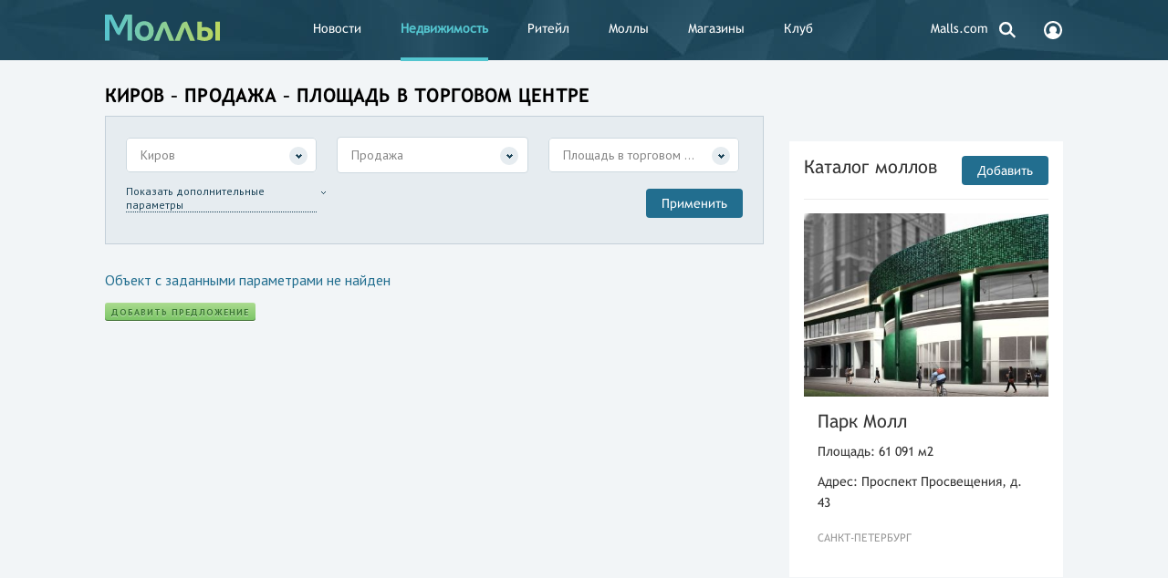

--- FILE ---
content_type: text/html; charset=UTF-8
request_url: https://www.malls.ru/rus/rent/search/kirov/sale/square-mall/
body_size: 10975
content:
<!DOCTYPE HTML>
<html>
<head>
    <title>Киров – Продажа – Площадь в торговом центре - Моллы.Ru</title>
    <meta http-equiv="Content-Type" content="text/html; charset=UTF-8"/>
    <link rel="canonical" href="https://www.malls.ru/rus/rent/search/kirov/sale/square-mall/" />
    <meta name="robots" content="index, follow, max-snippet:-1, max-image-preview:large, max-video-preview:-1"/>

    <meta name="viewport" content="width=device-width, initial-scale=1, user-scalable=no">
<!-- Google Analytics -->
<script>
	(function(i,s,o,g,r,a,m){i['GoogleAnalyticsObject']=r;i[r]=i[r]||function(){
		(i[r].q=i[r].q||[]).push(arguments)},i[r].l=1*new Date();a=s.createElement(o),
		m=s.getElementsByTagName(o)[0];a.async=1;a.src=g;m.parentNode.insertBefore(a,m)
	})(window,document,'script','https://www.google-analytics.com/analytics.js','ga');

	ga('create', 'UA-184157-1', 'auto');
	ga('send', 'pageview');
</script>
<!-- End Google Analytics -->
<!-- Google Tag Manager -->
<script>(function(w,d,s,l,i){w[l]=w[l]||[];w[l].push({'gtm.start':
new Date().getTime(),event:'gtm.js'});var f=d.getElementsByTagName(s)[0],
j=d.createElement(s),dl=l!='dataLayer'?'&l='+l:'';j.async=true;j.src=
'https://www.googletagmanager.com/gtm.js?id='+i+dl;f.parentNode.insertBefore(j,f);
})(window,document,'script','dataLayer','GTM-5J67JLD');</script>
<!-- End Google Tag Manager -->

<script>window.yaContextCb = window.yaContextCb || []</script>
<script src="https://yandex.ru/ads/system/context.js" async></script>

    <meta name="keywords" content="аренда, торговые центры, торговые комплексы, магазины, моллы, бутики, гипермаркеты, аренда торговых площадей, реклама в торговых центрах" />
    <meta name="description" content="Моллы.Ru - всё о торговых комплексах, торговых центрах, розничных сетях: описания, адреса, фотографии, магазины и оценки посетителей" />
    <link href="/bitrix/cache/css/s1/mainpage_redisign/page_2e35f18d717f6d54832f263bdba309a5/page_2e35f18d717f6d54832f263bdba309a5_v1.css?1757595766196098" type="text/css"  rel="stylesheet" />
<link href="/bitrix/cache/css/s1/mainpage_redisign/template_698df627a491d9727db796dd78a735da/template_698df627a491d9727db796dd78a735da_v1.css?175753636961871" type="text/css"  data-template-style="true" rel="stylesheet" />
    <script>if(!window.BX)window.BX={};if(!window.BX.message)window.BX.message=function(mess){if(typeof mess==='object'){for(let i in mess) {BX.message[i]=mess[i];} return true;}};</script>
<script>(window.BX||top.BX).message({"JS_CORE_LOADING":"Загрузка...","JS_CORE_NO_DATA":"- Нет данных -","JS_CORE_WINDOW_CLOSE":"Закрыть","JS_CORE_WINDOW_EXPAND":"Развернуть","JS_CORE_WINDOW_NARROW":"Свернуть в окно","JS_CORE_WINDOW_SAVE":"Сохранить","JS_CORE_WINDOW_CANCEL":"Отменить","JS_CORE_WINDOW_CONTINUE":"Продолжить","JS_CORE_H":"ч","JS_CORE_M":"м","JS_CORE_S":"с","JSADM_AI_HIDE_EXTRA":"Скрыть лишние","JSADM_AI_ALL_NOTIF":"Показать все","JSADM_AUTH_REQ":"Требуется авторизация!","JS_CORE_WINDOW_AUTH":"Войти","JS_CORE_IMAGE_FULL":"Полный размер"});</script>

<script src="/bitrix/js/main/core/core.min.js?1757100988229643"></script>

<script>BX.Runtime.registerExtension({"name":"main.core","namespace":"BX","loaded":true});</script>
<script>BX.setJSList(["\/bitrix\/js\/main\/core\/core_ajax.js","\/bitrix\/js\/main\/core\/core_promise.js","\/bitrix\/js\/main\/polyfill\/promise\/js\/promise.js","\/bitrix\/js\/main\/loadext\/loadext.js","\/bitrix\/js\/main\/loadext\/extension.js","\/bitrix\/js\/main\/polyfill\/promise\/js\/promise.js","\/bitrix\/js\/main\/polyfill\/find\/js\/find.js","\/bitrix\/js\/main\/polyfill\/includes\/js\/includes.js","\/bitrix\/js\/main\/polyfill\/matches\/js\/matches.js","\/bitrix\/js\/ui\/polyfill\/closest\/js\/closest.js","\/bitrix\/js\/main\/polyfill\/fill\/main.polyfill.fill.js","\/bitrix\/js\/main\/polyfill\/find\/js\/find.js","\/bitrix\/js\/main\/polyfill\/matches\/js\/matches.js","\/bitrix\/js\/main\/polyfill\/core\/dist\/polyfill.bundle.js","\/bitrix\/js\/main\/core\/core.js","\/bitrix\/js\/main\/polyfill\/intersectionobserver\/js\/intersectionobserver.js","\/bitrix\/js\/main\/lazyload\/dist\/lazyload.bundle.js","\/bitrix\/js\/main\/polyfill\/core\/dist\/polyfill.bundle.js","\/bitrix\/js\/main\/parambag\/dist\/parambag.bundle.js"]);
</script>
<script>BX.Runtime.registerExtension({"name":"jquery","namespace":"window","loaded":true});</script>
<script>(window.BX||top.BX).message({"LANGUAGE_ID":"ru","FORMAT_DATE":"DD.MM.YYYY","FORMAT_DATETIME":"DD.MM.YYYY HH:MI:SS","COOKIE_PREFIX":"Malls","SERVER_TZ_OFFSET":"10800","UTF_MODE":"Y","SITE_ID":"s1","SITE_DIR":"\/","USER_ID":"","SERVER_TIME":1768545939,"USER_TZ_OFFSET":0,"USER_TZ_AUTO":"Y","bitrix_sessid":"bafb13d73f99baea75a75cc54b515b8e"});</script>


<script src="/bitrix/js/main/jquery/jquery-1.12.4.min.js?168915374597163"></script>
<script src="//api-maps.yandex.ru/2.1/?lang=ru_RU"></script>
<script>BX.setJSList(["\/bitrix\/templates\/mainpage_redisign\/js\/show_phone_metrika.js","\/bitrix\/templates\/.default\/components\/bitrix\/search.form\/header_search\/script.js"]);</script>
<script>BX.setCSSList(["\/bitrix\/components\/malls\/rent.search\/templates\/new\/style.css","\/bitrix\/templates\/mainpage_redisign\/_css\/jquery.formstyler.css","\/bitrix\/templates\/mainpage_redisign\/_css\/style.css","\/bitrix\/templates\/mainpage_redisign\/_js\/fancybox\/jquery.fancybox-1.3.4.css","\/bitrix\/templates\/mainpage_redisign\/_css\/jquery-ui.css","\/bitrix\/templates\/mainpage_redisign\/_css\/slick.css","\/bitrix\/templates\/mainpage_redisign\/_css\/jquery.customselect.css","\/bitrix\/templates\/.default\/components\/bitrix\/search.form\/header_search\/style.css","\/bitrix\/templates\/mainpage_redisign\/styles.css","\/bitrix\/templates\/mainpage_redisign\/template_styles.css"]);</script>
<script>
					(function () {
						"use strict";

						var counter = function ()
						{
							var cookie = (function (name) {
								var parts = ("; " + document.cookie).split("; " + name + "=");
								if (parts.length == 2) {
									try {return JSON.parse(decodeURIComponent(parts.pop().split(";").shift()));}
									catch (e) {}
								}
							})("BITRIX_CONVERSION_CONTEXT_s1");

							if (cookie && cookie.EXPIRE >= BX.message("SERVER_TIME"))
								return;

							var request = new XMLHttpRequest();
							request.open("POST", "/bitrix/tools/conversion/ajax_counter.php", true);
							request.setRequestHeader("Content-type", "application/x-www-form-urlencoded");
							request.send(
								"SITE_ID="+encodeURIComponent("s1")+
								"&sessid="+encodeURIComponent(BX.bitrix_sessid())+
								"&HTTP_REFERER="+encodeURIComponent(document.referrer)
							);
						};

						if (window.frameRequestStart === true)
							BX.addCustomEvent("onFrameDataReceived", counter);
						else
							BX.ready(counter);
					})();
				</script>



    <script  src="/bitrix/cache/js/s1/mainpage_redisign/template_01863b9756521f09f1519f8d859e9f26/template_01863b9756521f09f1519f8d859e9f26_v1.js?17575363691241"></script>

        	
    <link href="/news.rss" rel="alternate" type="application/rss+xml" title="Торговые центры, торговые комплексы, магазины - Моллы.Ru"/>
            <script>
        var baseurl = '/';
    </script>
<link rel="apple-touch-icon-precomposed" sizes="57x57" href="/apple-touch-icon-57x57.png" />
<link rel="apple-touch-icon-precomposed" sizes="114x114" href="/apple-touch-icon-114x114.png" />
<link rel="apple-touch-icon-precomposed" sizes="72x72" href="/apple-touch-icon-72x72.png" />
<link rel="apple-touch-icon-precomposed" sizes="144x144" href="/apple-touch-icon-144x144.png" />
<link rel="apple-touch-icon-precomposed" sizes="60x60" href="/apple-touch-icon-60x60.png" />
<link rel="apple-touch-icon-precomposed" sizes="120x120" href="/apple-touch-icon-120x120.png" />
<link rel="apple-touch-icon-precomposed" sizes="76x76" href="/apple-touch-icon-76x76.png" />
<link rel="apple-touch-icon-precomposed" sizes="152x152" href="/apple-touch-icon-152x152.png" />
<link rel="icon" type="image/png" href="/favicon-196x196.png" sizes="196x196" />
<link rel="icon" type="image/png" href="/favicon-96x96.png" sizes="96x96" />
<link rel="icon" type="image/png" href="/favicon-32x32.png" sizes="32x32" />
<link rel="icon" type="image/png" href="/favicon-16x16.png" sizes="16x16" />
<link rel="icon" type="image/png" href="/favicon-128.png" sizes="128x128" />
<meta name="application-name" content="&nbsp;"/>
<meta name="msapplication-TileColor" content="#FFFFFF" />
<meta name="msapplication-TileImage" content="/mstile-144x144.png" />
<meta name="msapplication-square70x70logo" content="/mstile-70x70.png" />
<meta name="msapplication-square150x150logo" content="/mstile-150x150.png" />
<meta name="msapplication-wide310x150logo" content="/mstile-310x150.png" />
<meta name="msapplication-square310x310logo" content="/mstile-310x310.png" />

</head>
<body class="open">

<!-- Google Tag Manager (noscript) -->
<noscript><iframe src="https://www.googletagmanager.com/ns.html?id=GTM-5J67JLD"
height="0" width="0" style="display:none;visibility:hidden"></iframe></noscript>
<!-- End Google Tag Manager (noscript) -->

<div class="b_header">
    <div class="b_wrapper">
        <div class="header__logo">
            <object data='/bitrix/templates/mainpage_redisign/_i/logo.svg'>
                <img src='/bitrix/templates/mainpage_redisign/_i/logo_new.png'/>
            </object>
            <a href="/"></a>        </div>
            <div class="header_nav__toggle"></div>
    <div class="header__nav">
        <ul>
                                                <li>
                        <a class="desktop__hidden icon" style="background: url(SITE_TEMPLATE_PATH/_i/login_icon.svg) no-repeat 25px 12px;" href="/personal/register.php" title="Вход и регистрация">
                            Вход и регистрация                        </a>
                    </li>
                                                                <li>
                        <a class="" href="/rus/news/" title="Новости">
                            Новости                        </a>
                    </li>
                                                                <li class=" active">
                        <strong>
                            <a  href="/rus/rent/" title="Недвижимость">
                                Недвижимость                            </a>
                        </strong>
                    </li>
                                                                <li>
                        <a class="" href="/rus/application/" title="Ритейл">
                            Ритейл                        </a>
                    </li>
                                                                <li>
                        <a class="" href="/rus/malls/" title="Моллы">
                            Моллы                        </a>
                    </li>
                                                                <li>
                        <a class="" href="/rus/shops/" title="Магазины">
                            Магазины                        </a>
                    </li>
                                                                <li>
                        <a class="" href="/rus/services/" title="Клуб">
                            Клуб                        </a>
                    </li>
                                                                <li>
                        <a class="desktop__hidden" href="/rus/more/about/" title="О сайте">
                            О сайте                        </a>
                    </li>
                                                                <li>
                        <a class="desktop__hidden" href="/rus/more/advertisement/" title="Реклама">
                            Реклама                        </a>
                    </li>
                                                                <li>
                        <a class="" href="https://www.malls.com?utm_source=mallsru&utm_medium=partner&utm_campaign=menulink" title="Malls.com">
                            Malls.com                        </a>
                    </li>
                                    </ul>
    </div>
        <div class="header__search">
    <a href="#">
        <svg width="24px" height="24px" viewBox="0 0 24 24" version="1.1" xmlns="http://www.w3.org/2000/svg" xmlns:xlink="http://www.w3.org/1999/xlink">
            <g id="Symbols" stroke="none" stroke-width="1" fill="none" fill-rule="evenodd">
                <g id="search">
                    <g>
                        <circle class="svg_c" stroke="#FFFFFF" stroke-width="2.5" cx="10.08" cy="10.08" r="5.95"></circle>
                        <rect class="svg" fill="#FFFFFF" transform="translate(17.604424, 17.124424) rotate(-45.000000) translate(-17.604424, -17.124424) " x="16.4044243" y="13.2844243" width="2.4" height="7.68"></rect>
                    </g>
                </g>
            </g>
        </svg>
    </a>
    <form class="header_search__form" action="/search/">
        <input placeholder="Поиск по сайту" class="header_search__input" type="text" name="q" />
        <button class="header_search_submit" type="submit">
            <svg width="24px" height="24px" viewBox="0 0 24 24" version="1.1" xmlns="http://www.w3.org/2000/svg" xmlns:xlink="http://www.w3.org/1999/xlink">
                <g id="Symbols" stroke="none" stroke-width="1" fill="none" fill-rule="evenodd">
                    <g id="search">
                        <g>
                            <circle class="svg_c" stroke="#FFFFFF" stroke-width="2.5" cx="10.08" cy="10.08" r="5.95"></circle>
                            <rect class="svg" fill="#FFFFFF" transform="translate(17.604424, 17.124424) rotate(-45.000000) translate(-17.604424, -17.124424) " x="16.4044243" y="13.2844243" width="2.4" height="7.68"></rect>
                        </g>
                    </g>
                </g>
            </svg>
        </button>
    </form>
</div>        <div class="header__cabinet">
            <a href="/personal/register.php">
                <svg width="24px" height="24px" viewBox="0 0 24 24" version="1.1" xmlns="http://www.w3.org/2000/svg" xmlns:xlink="http://www.w3.org/1999/xlink">
                    <g id="Symbols" stroke="none" stroke-width="1" fill="none" fill-rule="evenodd">
                        <g id="account">
                            <g>
                                <path class="svg" d="M12.0000333,22 C6.48574309,22 2,17.5142718 2,12 C2,6.48572817 6.48567654,2 12.0000333,2 C17.51439,2 22,6.48572817 22,12 C22,17.5142718 17.5143235,22 12.0000333,22 Z M12.0000333,4.22220004 C7.71114831,4.22220004 4.22220743,7.71106275 4.22220743,12 C4.22220743,13.7815002 4.83055094,15.4198495 5.84166165,16.7324988 C6.94840627,15.8596841 8.2116125,15.2343722 9.56259962,14.891968 C8.56972391,14.1481955 7.92584212,12.9625918 7.92584212,11.6295779 C7.92584212,9.38348607 9.75386745,7.55553337 11.9999002,7.55553337 C14.2459994,7.55553337 16.0739582,9.38355262 16.0739582,11.6295779 C16.0739582,12.9623921 15.4302761,14.1479293 14.4375335,14.8917018 C15.7887868,15.2337732 17.0523258,15.8584197 18.1596694,16.7304357 C19.1699815,15.417986 19.7776595,13.7804354 19.7776595,11.9999334 C19.7777926,7.7111293 16.2889182,4.22220004 12.0000333,4.22220004 Z" id="Path" fill="#FFFFFF"></path>
                            </g>
                        </g>
                    </g>
                </svg>
            </a>
        </div>
    </div>
</div>

<div class="b_content b_wrapper ">
    
    <div class="b_topbanner">
        <!--'start_frame_cache_y0XwfU'--><script async src="//pagead2.googlesyndication.com/pagead/js/adsbygoogle.js"></script>  <div class="place">
    <!--AdFox START-->
<!--malls.ru-->
<!--Площадка: malls.ru / * / *-->
<!--Тип баннера: Топ-->
<!--Расположение: верх страницы-->
<div id="adfox_17207234379413794"></div>
<script>
    window.yaContextCb.push(()=>{
        Ya.adfoxCode.create({
            ownerId: 203740,
            containerId: 'adfox_17207234379413794',
            params: {
                pp: 'g',
                ps: 'bmrm',
                p2: 'geif'
            }
        })
    })
</script>
<br>  </div>
<!--'end_frame_cache_y0XwfU'-->    </div>

    



            <div class="content__head">
                        <h1>Киров – Продажа – Площадь в торговом центре</h1>        </div>
        <div class="content__leftcol">
        
<div class="b_filter">
    <form action="/rus/rent/search/" method="get">
        <div class="filter__col">
            <select class="js--custom-select" data-dropdown="true" data-all-selected-text="Все" data-empty-text="" name="city[]" id="rent_city_select" multiple>
                                    <option value="moscow">Москва и область</option>
                                    <option value="spb">Санкт-Петербург</option>
                                    <option value="abakan">Абакан</option>
                                    <option value="aleksandrov">Александров</option>
                                    <option value="almetevsk">Альметьевск</option>
                                    <option value="anapa">Анапа</option>
                                    <option value="angarsk">Ангарск</option>
                                    <option value="139000">Арзамас</option>
                                    <option value="armavir">Армавир</option>
                                    <option value="arhangelsk">Архангельск</option>
                                    <option value="asbest">Асбест</option>
                                    <option value="astrahan">Астрахань</option>
                                    <option value="balakovo">Балаково</option>
                                    <option value="balashikha">Балашиха</option>
                                    <option value="barnaul">Барнаул</option>
                                    <option value="batajsk">Батайск</option>
                                    <option value="belgorod">Белгород</option>
                                    <option value="biysk">Бийск</option>
                                    <option value="blagoveshensk">Благовещенск</option>
                                    <option value="bratsk">Братск</option>
                                    <option value="bryansk">Брянск</option>
                                    <option value="velikie-luki">Великие Луки</option>
                                    <option value="novgorod">Великий Новгород</option>
                                    <option value="vladivostok">Владивосток</option>
                                    <option value="vladikavkaz">Владикавказ</option>
                                    <option value="vladimir">Владимир</option>
                                    <option value="volgograd">Волгоград</option>
                                    <option value="volzhskij">Волжский</option>
                                    <option value="vologda">Вологда</option>
                                    <option value="voronezh">Воронеж</option>
                                    <option value="groznyy">Грозный</option>
                                    <option value="dzerzhinsk">Дзержинск</option>
                                    <option value="domodedovo">Домодедово</option>
                                    <option value="eysk">Ейск</option>
                                    <option value="ekaterinburg">Екатеринбург</option>
                                    <option value="essentuki">Ессентуки</option>
                                    <option value="zelenograd">Зеленоград</option>
                                    <option value="zlatoust">Златоуст</option>
                                    <option value="ivanovo">Иваново</option>
                                    <option value="izhevsk">Ижевск</option>
                                    <option value="irkutsk">Иркутск</option>
                                    <option value="yoshkar-ola">Йошкар-Ола</option>
                                    <option value="kazan">Казань</option>
                                    <option value="kaliningrad">Калининград</option>
                                    <option value="kaluga">Калуга</option>
                                    <option value="kamensk-uralskij">Каменск-Уральский</option>
                                    <option value="kaspijsk">Каспийск</option>
                                    <option value="kemerovo">Кемерово</option>
                                    <option value="kirov" selected="selected">Киров</option>
                                    <option value="kislovodsk">Кисловодск</option>
                                    <option value="kolomna">Коломна</option>
                                    <option value="komsomolsk-na-amure">Комсомольск-на-Амуре</option>
                                    <option value="140669">Коряжма</option>
                                    <option value="kostroma">Кострома</option>
                                    <option value="142508">Котлас</option>
                                    <option value="krasnodar">Краснодар</option>
                                    <option value="krasnoyarsk">Красноярск</option>
                                    <option value="128127">Кузнецк</option>
                                    <option value="kurgan">Курган</option>
                                    <option value="kursk">Курск</option>
                                    <option value="lipetsk">Липецк</option>
                                    <option value="lobnya">Лобня</option>
                                    <option value="magadan">Магадан</option>
                                    <option value="magnitogorsk">Магнитогорск</option>
                                    <option value="maykop">Майкоп</option>
                                    <option value="mahachkala">Махачкала</option>
                                    <option value="mineralnie-vodi">Минеральные воды</option>
                                    <option value="murmansk">Мурманск</option>
                                    <option value="murom">Муром</option>
                                    <option value="naberezhnie-chelni">Набережные Челны</option>
                                    <option value="nalchik">Нальчик</option>
                                    <option value="naryan-mar">Нарьян-Мар</option>
                                    <option value="nakhodka">Находка</option>
                                    <option value="nefteyugansk">Нефтеюганск</option>
                                    <option value="nizhnevartovsk">Нижневартовск</option>
                                    <option value="nizhnekamsk">Нижнекамск</option>
                                    <option value="nizhniy-novgorod">Нижний Новгород </option>
                                    <option value="nizhniy-tagil">Нижний Тагил</option>
                                    <option value="novokuznetsk">Новокузнецк</option>
                                    <option value="novorossiysk">Новороссийск</option>
                                    <option value="novosibirsk">Новосибирск</option>
                                    <option value="novocherkassk">Новочеркасск</option>
                                    <option value="noginsk">Ногинск</option>
                                    <option value="norilsk">Норильск</option>
                                    <option value="obninsk">Обнинск</option>
                                    <option value="omsk">Омск</option>
                                    <option value="orel">Орел</option>
                                    <option value="orenburg">Оренбург</option>
                                    <option value="orekhovo-zuevo">Орехово-Зуево</option>
                                    <option value="orsk">Орск</option>
                                    <option value="pavlovskyposad">Павловский Посад</option>
                                    <option value="penza">Пенза</option>
                                    <option value="perm">Пермь</option>
                                    <option value="petrozavodsk">Петрозаводск</option>
                                    <option value="petropavlovsk-kamchatskiy">Петропавловск-Камчатский</option>
                                    <option value="141035">Подольск</option>
                                    <option value="prokopevsk">Прокопьевск</option>
                                    <option value="pskov">Псков</option>
                                    <option value="pyatigorsk">Пятигорск</option>
                                    <option value="revda">Ревда</option>
                                    <option value="rostov-na-dony">Ростов-на-Дону</option>
                                    <option value="ryazan">Рязань</option>
                                    <option value="salavat">Салават</option>
                                    <option value="salehard">Салехард</option>
                                    <option value="samara">Самара</option>
                                    <option value="saransk">Саранск</option>
                                    <option value="saratov">Саратов</option>
                                    <option value="173704">Саров</option>
                                    <option value="sevastopol">Севастополь</option>
                                    <option value="seversk">Северск</option>
                                    <option value="sergiev-posad">Сергиев Посад</option>
                                    <option value="serov">Серов</option>
                                    <option value="serpukhov">Серпухов</option>
                                    <option value="simferopol">Симферополь</option>
                                    <option value="smolensk">Смоленск</option>
                                    <option value="sochi">Сочи</option>
                                    <option value="stavropol">Ставрополь</option>
                                    <option value="staryjoskol">Старый Оскол</option>
                                    <option value="sterlitamak">Стерлитамак</option>
                                    <option value="surgut">Сургут</option>
                                    <option value="158032">Сызрань</option>
                                    <option value="syktyvkar">Сыктывкар</option>
                                    <option value="taganrog">Таганрог</option>
                                    <option value="tambov">Тамбов</option>
                                    <option value="tver">Тверь</option>
                                    <option value="tobolsk">Тобольск</option>
                                    <option value="tolyatti">Тольятти</option>
                                    <option value="tomsk">Томск</option>
                                    <option value="tuapse">Туапсе</option>
                                    <option value="tula">Тула</option>
                                    <option value="tyumen">Тюмень</option>
                                    <option value="ulan-ude">Улан-Удэ</option>
                                    <option value="uliyanovsk">Ульяновск</option>
                                    <option value="ufa">Уфа</option>
                                    <option value="uhta">Ухта</option>
                                    <option value="habarovsk">Хабаровск</option>
                                    <option value="khanty-mansiysk">Ханты-Мансийск</option>
                                    <option value="himki">Химки</option>
                                    <option value="cheboksari">Чебоксары</option>
                                    <option value="chelyabinsk">Челябинск</option>
                                    <option value="cherepovets">Череповец</option>
                                    <option value="cherkessk">Черкесск</option>
                                    <option value="chita">Чита</option>
                                    <option value="shakhty">Шахты</option>
                                    <option value="electrostal">Электросталь</option>
                                    <option value="engels">Энгельс</option>
                                    <option value="yugorsk">Югорск</option>
                                    <option value="juzhno-sahalinsk">Южно-Сахалинск</option>
                                    <option value="yakutsk">Якутск</option>
                                    <option value="yalta">Ялта</option>
                                    <option value="yaroslavl">Ярославль</option>
                            </select>
        </div>
		<div class="filter__col">
			<select class="styler" name="adv_type" id="rent_adv_type_select">
				<option value="">Выбрать тип объявления</option>
			    					<option value="rent">Аренда</option>
			    					<option value="sale" selected="selected">Продажа</option>
			    			</select>
		</div>
        <div class="filter__col">
            <select class="js--custom-select" name="type[]" data-dropdown="true" data-all-selected-text="Все" data-empty-text="" id="rent_type_select" multiple>
                					<option value="street-retail">Стрит-ритейл</option>
                					<option value="square-mall" selected="selected">Площадь в торговом центре</option>
                					<option value="island">Торговый островок</option>
                					<option value="place-shop">Место в магазине</option>
                					<option value="square-business">Площадь в бизнес-центре</option>
                            </select>
        </div>
        <div class="filter__col filter__parameters">
            <div class="filter__parameters_trigger">
                Показать дополнительные параметры
            </div>
        </div>
        <div class="filter_cols__hidden">
            <div class="filter__col">
                <label class="filter_col__label" for="area2">Площадь, м<sup>2</sup></label>
                <input class="styler placeholder num filter__input" id="area2"
                        value="от" type="text" name="space_from">
                <input class="styler placeholder num filter__input" value="до"
                        type="text" name="space_to">
            </div>
            <div class="filter__col">
                <label class="filter_col__label" for="invest">Cтоимость аренды, руб.</label>
                <input class="styler placeholder num filter__input" id="invest"
                        value="от" type="text" name="money_from">
                <input class="styler placeholder num filter__input" value="до"
                        type="text" name="money_to">
            </div>
        </div>

        <input type="hidden" name="action" id="action_filter" value="">
        <input class="content_add__btn filter__btn" value="Применить" type="submit">
    </form>
</div>

	<div class="pagination"></div>    <div class="empty__result">Объект с заданными параметрами не найден</div>
	<br>
	<a class="btn" href="/rus/rent/suggestions/" title="Добавить предложение">Добавить предложение</a>
</div>

<div class="content__rightcol">
        <div class="banner__adv right_banner">
        <!--'start_frame_cache_2DJmFo'--><script async src="//pagead2.googlesyndication.com/pagead/js/adsbygoogle.js"></script>  <div class="place">
    <div align="center">
<!-- Yandex.RTB R-A-267750-1 -->
<div id="yandex_rtb_R-A-267750-1"></div>
<script type="text/javascript">
    (function(w, d, n, s, t) {
        w[n] = w[n] || [];
        w[n].push(function() {
            Ya.Context.AdvManager.render({
                blockId: "R-A-267750-1",
                renderTo: "yandex_rtb_R-A-267750-1",
                async: true
            });
        });
        t = d.getElementsByTagName("script")[0];
        s = d.createElement("script");
        s.type = "text/javascript";
        s.src = "//an.yandex.ru/system/context.js";
        s.async = true;
        t.parentNode.insertBefore(s, t);
    })(this, this.document, "yandexContextAsyncCallbacks");
</script>
</div>
<br>  </div>
<!--'end_frame_cache_2DJmFo'-->    </div>
                    <!--'start_frame_cache_ALOAcH'--><script async src="//pagead2.googlesyndication.com/pagead/js/adsbygoogle.js"></script>  <div class="place">
      </div>
<!--'end_frame_cache_ALOAcH'-->                <br />
    <div class="content__typical content_malls__vertical">
        <a class="content__title" href="/rus/malls/">Каталог моллов</a>
        <a class="content_add__btn" href="/rus/malls/add/" title="Добавить">Добавить</a>
        <div class="separate__line"></div>
        <div class="content_malls__list">
			                            <div class="content_malls__item">
                                            <div class="content_malls__photo">
                            <a href="/rus/malls/park-moll.shtml" title="Парк Молл">
                                <img src="/upload/resize_cache/iblock/88b/0evnmikb59up233o9gttd8b5xysd8k01/382_287_2899b8fcd819c3a6b4f6b61c0642d5b9a/39.jpg" alt="Парк Молл">
                            </a>
                        </div>
                                        <div class="content_malls__descr ">
                        <a class="content_malls__name" href="/rus/malls/park-moll.shtml"
                           title="Парк Молл">
                            Парк Молл                        </a>
                                                    <p>Площадь: 61 091 м2</p>
                                                                            <p>Адрес: Проспект Просвещения, д. 43</p>
                                                                                                    <div class="content_malls__region">Санкт-Петербург</div>
                                            </div>
                </div>
        </div>
    </div>
	<div id="content_rb_127655" class="content_rb" data-id="127655"></div>
  <div class="place">
      </div>
                <!--'start_frame_cache_MoecjV'--><script async src="//pagead2.googlesyndication.com/pagead/js/adsbygoogle.js"></script>  <div class="place">
      </div>
<!--'end_frame_cache_MoecjV'--><br />
<!--'start_frame_cache_vhh5NV'--><script async src="//pagead2.googlesyndication.com/pagead/js/adsbygoogle.js"></script>  <div class="place">
      </div>
<!--'end_frame_cache_vhh5NV'-->    
    </div>
</div>
<div class="banner__adv top desctop">
    <!--'start_frame_cache_SyEEG1'--><script async src="//pagead2.googlesyndication.com/pagead/js/adsbygoogle.js"></script>  <div class="place">
    <!-- Yandex.RTB R-A-267750-4 -->
<div id="yandex_rtb_R-A-267750-4"></div>
<script type="text/javascript">
    (function(w, d, n, s, t) {
        w[n] = w[n] || [];
        w[n].push(function() {
            Ya.Context.AdvManager.render({
                blockId: "R-A-267750-4",
                renderTo: "yandex_rtb_R-A-267750-4",
                async: true
            });
        });
        t = d.getElementsByTagName("script")[0];
        s = d.createElement("script");
        s.type = "text/javascript";
        s.src = "//an.yandex.ru/system/context.js";
        s.async = true;
        t.parentNode.insertBefore(s, t);
    })(this, this.document, "yandexContextAsyncCallbacks");
</script>  </div>
<!--'end_frame_cache_SyEEG1'--></div>
<div class="banner__adv top mobile">
    <!--'start_frame_cache_pVYwEG'--><script async src="//pagead2.googlesyndication.com/pagead/js/adsbygoogle.js"></script>  <div class="place">
      </div>
<!--'end_frame_cache_pVYwEG'--></div>
<div class="b_footer">
    <div class="b_wrapper">
        <div class="footer__nav footer__nav_l">
                <ul>
                                <li class="desktop__hidden"><a href="/personal/register.php" title="Вход и регистрация">Вход и регистрация</a></li>
                                        <li class=""><a href="/rus/news/" title="Новости">Новости</a></li>
                                        <li class="active "><strong>Недвижимость</strong></li>
                                        <li class=""><a href="/rus/application/" title="Ритейл">Ритейл</a></li>
                                        <li class=""><a href="/rus/malls/" title="Моллы">Моллы</a></li>
                                        <li class=""><a href="/rus/shops/" title="Магазины">Магазины</a></li>
                                        <li class=""><a href="/rus/services/" title="Клуб">Клуб</a></li>
                                        <li class="desktop__hidden"><a href="/rus/more/about/" title="О сайте">О сайте</a></li>
                                        <li class="desktop__hidden"><a href="/rus/more/advertisement/" title="Реклама">Реклама</a></li>
                                        <li class=""><a href="https://www.malls.com?utm_source=mallsru&utm_medium=partner&utm_campaign=menulink" title="Malls.com">Malls.com</a></li>
                    </ul>
        </div>
        <div class="footer__nav footer__nav_r">
                <ul>
                                <li class=""><a href="/rus/more/about/" title="О сайте">О сайте</a></li>
                                        <li class=""><a href="/rus/more/info_placing/" title="Торговым центрам">Торговым центрам</a></li>
                                        <li class=""><a href="/rus/more/info_placing/magazinam/" title="Магазинам">Магазинам</a></li>
                                        <li class=""><a href="/rus/more/advertisement/" title="Реклама">Реклама</a></li>
                                        <li class=""><a href="/rus/more/feedback/" title="Пишите нам">Пишите нам</a></li>
                                        <li class=""><a href="/rus/more/team/" title="Вакансии">Вакансии</a></li>
                                        <li class=""><a href="/rus/more/about_eng/" title="About us">About us</a></li>
                    </ul>
        </div>
        <a href="/" class="footer__logo">
			<object data='/bitrix/templates/mainpage_redisign/_i/logo.svg'>
				<img src='/bitrix/templates/mainpage_redisign/_i/logo_new.png'/>
			</object>
        </a>
        <div class="footer__disclaimer" title="Сайт предназначен для просмотра лицами от 16 лет">16+</div>
                <div class="footer__search_links">
            <a href="/rus/malls/" title="Торговые центры">Торговые центры</a>, <a href="/rus/rent/"
                                                                                  title="коммерческая недвижимость">коммерческая
                недвижимость</a> и <a href="/rus/shops/"
                                      title="магазины">ритейл</a>.<br>
            <span>Розничные сети</span>
            <sup>1060</sup> и
            <span>торговые центры</span>
            <sup>966</sup>
        </div>
        <div class="footer__separator"></div>
        <div class="footer__site_info">
            <strong>© 2005 — 2026 Моллы.Ру</strong>, свидетельство о регистрации СМИ № ФС77-25857.
            <br/>
            <a href="/rus/terms/" target="_blank" title="О персональных данных">О персональных данных</a>.
        </div>
        <div class="footer__counters">
            <ul>
                <li>

<!-- Yandex.Metrika informer -->
<a href="https://metrika.yandex.ru/stat/?id=51030434&amp;from=informer"
target="_blank" rel="nofollow"><img src="https://informer.yandex.ru/informer/51030434/3_1_FFFFFFFF_EFEFEFFF_0_pageviews"
style="width:88px; height:31px; border:0;" alt="Яндекс.Метрика" title="Яндекс.Метрика: данные за сегодня (просмотры, визиты и уникальные посетители)" class="ym-advanced-informer" data-cid="51030434" data-lang="ru" /></a>
<!-- /Yandex.Metrika informer -->


                </li>
                <li>
                    <a href="//www.liveinternet.ru/click" target="_blank">
                        <img
                                src="//counter.yadro.ru/logo?14.11"
                                title="LiveInternet: показано число просмотров за 24 часа, посетителей за 24 часа и за сегодня"
                                alt="" border="0" width="88" height="31"/>
                    </a>

<!-- Rating@Mail.ru counter -->
<script type="text/javascript">
var _tmr = window._tmr || (window._tmr = []);
_tmr.push({id: "895478", type: "pageView", start: (new Date()).getTime()});
(function (d, w, id) {
  if (d.getElementById(id)) return;
  var ts = d.createElement("script"); ts.type = "text/javascript"; ts.async = true; ts.id = id;
  ts.src = "https://top-fwz1.mail.ru/js/code.js";
  var f = function () {var s = d.getElementsByTagName("script")[0]; s.parentNode.insertBefore(ts, s);};
  if (w.opera == "[object Opera]") { d.addEventListener("DOMContentLoaded", f, false); } else { f(); }
})(document, window, "topmailru-code");
</script><noscript><div>
<img src="https://top-fwz1.mail.ru/counter?id=895478;js=na" style="border:0;position:absolute;left:-9999px;" alt="Top.Mail.Ru" />
</div></noscript>
<!-- //Rating@Mail.ru counter -->

                </li>
            </ul>

            <span>
 <!-- 
                <strong>Нашли ошибку?</strong><br>
                Выделите текст и нажмите: CTRL и Enter
-->
            </span>
        </div>
    </div>
</div>


<link href='//fonts.googleapis.com/css?family=PT+Sans:400,700,400italic,700italic&subset=latin,cyrillic'
        rel='stylesheet' async type='text/css'/>


<!--[if lte IE 7]>
<link href="/bitrix/templates/mainpage_redisign/_css/ie7.css" rel="stylesheet" type="text/css"/><![endif]-->
<!--[if lte IE 8]>
<link href="/bitrix/templates/mainpage_redisign/_css/ie8.css" rel="stylesheet" type="text/css"/>
<script type="text/javascript" src="/bitrix/templates/mainpage_redisign/_js/html5support.js"></script>
<![endif]-->
<!--[if IE 9]>
<link href="/bitrix/templates/mainpage_redisign/css/ie9.css" rel="stylesheet" type="text/css"/><![endif]-->


<script src="/bitrix/templates/mainpage_redisign/_js/jquery-ui.js"></script>
<script type="text/javascript" src="/bitrix/templates/mainpage_redisign/_js/jquery.popupWindow.js"></script>
<script type="text/javascript" src="/bitrix/templates/mainpage_redisign/_js/jquery-migrate-1.2.1.min.js"></script>
<script type="text/javascript" src="/bitrix/templates/mainpage_redisign/_js/fancybox/jquery.fancybox-1.3.4.js"></script>
<script type="text/javascript" src="/bitrix/templates/mainpage_redisign/_js/markerclusterer.js"></script>
<script type="text/javascript" src="/bitrix/templates/mainpage_redisign/_js/FullScreenControl.js"></script>
<script type="text/javascript" src="/bitrix/templates/mainpage_redisign/_js/malls.js"></script>
<script type="text/javascript" src="/bitrix/templates/mainpage_redisign/_js/main.js"></script>
<script type="text/javascript" src="//cdn.jsdelivr.net/npm/slick-carousel@1.8.1/slick/slick.min.js"></script>
<script type="text/javascript" src="/bitrix/templates/mainpage_redisign/_js/jquery.formstyler.min.js"></script>
<script type="text/javascript" src="/bitrix/templates/mainpage_redisign/_js/jquery.customselect.min.js"></script>
<script type="text/javascript" src="/bitrix/templates/mainpage_redisign/_js/main_new.js?v=1"></script>

</body>
</html>


--- FILE ---
content_type: text/html; charset=utf-8
request_url: https://aflt.market.yandex.ru/widgets/service?appVersion=4e3c53b3d5b5ecec91b93b9c3c0637f348aa0ce5
body_size: 490
content:

        <!DOCTYPE html>
        <html>
            <head>
                <title>Виджеты, сервисная страница!</title>

                <script type="text/javascript" src="https://yastatic.net/s3/market-static/affiliate/2393a198fd495f7235c2.js" nonce="Socgw4YMHEf6tWw+SaVwIg=="></script>

                <script type="text/javascript" nonce="Socgw4YMHEf6tWw+SaVwIg==">
                    window.init({"browserslistEnv":"legacy","page":{"id":"affiliate-widgets:service"},"request":{"id":"1768545944317\u002Fc254f313a1cad630d5adc7b07b480600\u002F1"},"metrikaCounterParams":{"id":45411513,"clickmap":true,"trackLinks":true,"accurateTrackBounce":true}});
                </script>
            </head>
        </html>
    

--- FILE ---
content_type: text/css
request_url: https://www.malls.ru/bitrix/cache/css/s1/mainpage_redisign/page_2e35f18d717f6d54832f263bdba309a5/page_2e35f18d717f6d54832f263bdba309a5_v1.css?1757595766196098
body_size: 32928
content:


/* Start:/bitrix/components/malls/rent.search/templates/new/style.css?16365987431478*/
.info-block-mobile{
	display: flex;
	flex-direction: column;
}

.info-block-mobile .rent__text-info-mobile{
	padding-left: 15px;
	padding-top: 12px;
	display: none;
}

.small.type-name.type-name__mobile{
	display: none;
}

.photo-small{
	min-width: 130px;
}

.offers.simple article .right{
	min-width: 475px;
}

@media (max-width: 750px) {
	.offers.simple article .right{
		min-width: auto;
	}
}

@media (max-width: 630px) {
	.offers.simple article {
		display: flex;
		flex-direction: row-reverse;
		padding-left: 15px!important;
		padding-bottom: 15px!important;
	}

	.offers.simple article .nofloat,
	.info-block-mobile .top-info-block-mobile{
		display: flex;
		flex-direction: column;
	}

	.info-block-mobile .top-info-block-mobile .fl-container{
		display: flex;
	}

	.info-block-mobile .rent__text-info-mobile{
		display: block;
	}

	.rent__text-info{
		display: none;
	}

	.offers.simple article .right {
		float: none;
		width: calc(100% - 130px) !important;
		margin-right: 0;
		min-width: auto;
	}

	.offers.simple .fl.big2 {
		width: auto !important
	}

	.small.type-name{
		display: none;
	}

	.small.type-name.type-name__mobile{
		display: block;
		margin-top: 5px;
		width: 130px;
	}
}

@media (max-width: 600px) {
	.offers.simple article .nofloat {
		display: flex;
		flex-direction: column;
	}

	.info-block-mobile .rent__text-info-mobile{
		display: block;
	}

	.rent__text-info{
		display: none;
	}

	.offers.simple article .right{
		margin-right: 30px;
	}
}

/* End */


/* Start:/bitrix/templates/mainpage_redisign/_css/jquery.formstyler.css?154260969211334*/
.jq-checkbox,.jq-radio{position:relative;display:inline-block;overflow:hidden;-webkit-user-select:none;-moz-user-select:none;-ms-user-select:none;user-select:none}.jq-checkbox input,.jq-radio input{position:absolute;z-index:-1;margin:0;padding:0;opacity:0}.jq-file{position:relative;display:inline-block;overflow:hidden}.jq-file input{position:absolute;top:0;right:0;height:auto;margin:0;padding:0;opacity:0;font-size:100px;line-height:1em}.jq-file__name{overflow:hidden;white-space:nowrap;text-overflow:ellipsis}.jq-selectbox,.jq-select-multiple{position:relative;display:inline-block}.jq-selectbox select,.jq-select-multiple select{position:absolute;top:0;left:0;width:100%;height:100%;margin:0;padding:0;opacity:0}.jq-selectbox li,.jq-select-multiple li{-webkit-user-select:none;-moz-user-select:none;-ms-user-select:none;user-select:none;white-space:nowrap}.jq-selectbox{z-index:10}.jq-selectbox__select{position:relative}.jq-selectbox__select-text{overflow:hidden;-webkit-user-select:none;-moz-user-select:none;-ms-user-select:none;user-select:none;white-space:nowrap;text-overflow:ellipsis}.jq-selectbox__dropdown{position:absolute}.jq-selectbox__search input{-webkit-appearance:textfield}.jq-selectbox__search input::-webkit-search-cancel-button,.jq-selectbox__search input::-webkit-search-decoration{-webkit-appearance:none}.jq-selectbox__dropdown ul{position:relative;overflow:auto;overflow-x:hidden;list-style:none;-webkit-overflow-scrolling:touch}.jq-select-multiple ul{position:relative;overflow-x:hidden;-webkit-overflow-scrolling:touch}.jq-number{display:inline-block}.jq-number__field input{-moz-appearance:textfield;text-align:left}.jq-number__field input::-webkit-inner-spin-button,.jq-number__field input::-webkit-outer-spin-button{margin:0;-webkit-appearance:none}.jq-checkbox,.jq-radio{vertical-align:-4px;width:16px;height:16px;margin:0 4px 0 0;border:1px solid #C3C3C3;background:linear-gradient(#FFF,#E6E6E6);box-shadow:0 1px 1px rgba(0,0,0,.05),inset -1px -1px #FFF,inset 1px -1px #FFF;cursor:pointer}.jq-checkbox.focused,.jq-radio.focused{border:1px solid #08C}.jq-checkbox.disabled,.jq-radio.disabled{opacity:.55}.jq-checkbox{border-radius:3px}.jq-checkbox.checked .jq-checkbox__div{width:8px;height:4px;margin:3px 0 0 3px;border-bottom:2px solid #666;border-left:2px solid #666;-webkit-transform:rotate(-50deg);transform:rotate(-50deg)}.jq-radio{border-radius:50%}.jq-radio.checked .jq-radio__div{width:10px;height:10px;margin:3px 0 0 3px;border-radius:50%;background:#777;box-shadow:inset 1px 1px 1px rgba(0,0,0,.7)}.jq-file{width:270px;border-radius:4px;box-shadow:0 1px 2px rgba(0,0,0,.1)}.jq-file input{cursor:pointer}.jq-file__name{box-sizing:border-box;width:100%;height:34px;padding:0 80px 0 10px;border:1px solid #CCC;border-bottom-color:#B3B3B3;border-radius:4px;background:#FFF;box-shadow:inset 1px 1px #F1F1F1;font:14px/32px Arial,sans-serif;color:#333}.jq-file__browse{position:absolute;top:1px;right:1px;padding:0 10px;border-left:1px solid #CCC;border-radius:0 4px 4px 0;background:linear-gradient(#FFF,#E6E6E6);box-shadow:inset 1px -1px #F1F1F1,inset -1px 0 #F1F1F1,0 1px 2px rgba(0,0,0,.1);font:14px/32px Arial,sans-serif;color:#333;text-shadow:1px 1px #FFF}.jq-file:hover .jq-file__browse{background:linear-gradient(#F6F6F6,#E6E6E6)}.jq-file:active .jq-file__browse{background:#F5F5F5;box-shadow:inset 1px 1px 3px #DDD}.jq-file.focused .jq-file__name{border:1px solid #5794BF}.jq-file.disabled,.jq-file.disabled .jq-file__name,.jq-file.disabled .jq-file__browse{border-color:#CCC;background:#F5F5F5;box-shadow:none;color:#888}.jq-number{position:relative;vertical-align:middle;padding:0 36px 0 0}.jq-number__field{width:100px;border:1px solid #CCC;border-bottom-color:#B3B3B3;border-radius:4px;box-shadow:inset 1px 1px #F1F1F1,0 1px 2px rgba(0,0,0,.1)}.jq-number__field:hover{border-color:#B3B3B3}.jq-number__field input{box-sizing:border-box;width:100%;padding:8px 9px;border:none;outline:none;background:none;font:14px Arial,sans-serif;color:#333}.jq-number__spin{position:absolute;top:0;right:0;width:32px;height:14px;border:1px solid #CCC;border-bottom-color:#B3B3B3;border-radius:4px;background:linear-gradient(#FFF,#E6E6E6);box-shadow:0 1px 2px rgba(0,0,0,.1);box-shadow:inset 1px -1px #F1F1F1,inset -1px 0 #F1F1F1,0 1px 2px rgba(0,0,0,.1);-webkit-user-select:none;-moz-user-select:none;-ms-user-select:none;user-select:none;text-shadow:1px 1px #FFF;cursor:pointer}.jq-number__spin.minus{top:auto;bottom:0}.jq-number__spin:hover{background:linear-gradient(#F6F6F6,#E6E6E6)}.jq-number__spin:active{background:#F5F5F5;box-shadow:inset 1px 1px 3px #DDD}.jq-number__spin:after{content:'';position:absolute;top:4px;left:11px;width:0;height:0;border-right:5px solid transparent;border-bottom:5px solid #999;border-left:5px solid transparent}.jq-number__spin.minus:after{top:5px;border-top:5px solid #999;border-right:5px solid transparent;border-bottom:none;border-left:5px solid transparent}.jq-number__spin.minus:hover:after{border-top-color:#000}.jq-number__spin.plus:hover:after{border-bottom-color:#000}.jq-number.focused .jq-number__field{border:1px solid #5794BF}.jq-number.disabled .jq-number__field,.jq-number.disabled .jq-number__spin{border-color:#CCC;background:#F5F5F5;box-shadow:none;color:#888}.jq-number.disabled .jq-number__spin:after{border-bottom-color:#AAA}.jq-number.disabled .jq-number__spin.minus:after{border-top-color:#AAA}.jq-selectbox{vertical-align:middle;cursor:pointer}.jq-selectbox__select{height:32px;padding:0 45px 0 10px;border:1px solid #CCC;border-bottom-color:#B3B3B3;border-radius:4px;background:linear-gradient(#FFF,#E6E6E6);box-shadow:inset 1px -1px #F1F1F1,inset -1px 0 #F1F1F1,0 1px 2px rgba(0,0,0,.1);font:14px/32px Arial,sans-serif;color:#333;text-shadow:1px 1px #FFF}.jq-selectbox__select:hover{background:linear-gradient(#F6F6F6,#E6E6E6)}.jq-selectbox__select:active{background:#F5F5F5;box-shadow:inset 1px 1px 3px #DDD}.jq-selectbox.focused .jq-selectbox__select{border:1px solid #5794BF}.jq-selectbox.disabled .jq-selectbox__select{border-color:#CCC;background:#F5F5F5;box-shadow:none;color:#888}.jq-selectbox__select-text{display:block;width:100%}.jq-selectbox .placeholder{color:#888}.jq-selectbox__trigger{position:absolute;top:0;right:0;width:34px;height:100%;border-left:1px solid #CCC}.jq-selectbox__trigger-arrow{position:absolute;top:14px;right:12px;width:0;height:0;border-top:5px solid #999;border-right:5px solid transparent;border-left:5px solid transparent}.jq-selectbox:hover .jq-selectbox__trigger-arrow{border-top-color:#000}.jq-selectbox.disabled .jq-selectbox__trigger-arrow{border-top-color:#AAA}.jq-selectbox__dropdown{box-sizing:border-box;width:100%;margin:2px 0 0;padding:0;border:1px solid #CCC;border-radius:4px;background:#FFF;box-shadow:0 2px 10px rgba(0,0,0,.2);font:14px/18px Arial,sans-serif}.jq-selectbox__search{margin:5px}.jq-selectbox__search input{box-sizing:border-box;width:100%;margin:0;padding:5px 27px 6px 8px;border:1px solid #CCC;border-radius:3px;outline:none;background:url([data-uri]) no-repeat 100% 50%;box-shadow:inset 1px 1px #F1F1F1;color:#333}.jq-selectbox__not-found{margin:5px;padding:5px 8px 6px;background:#F0F0F0;font-size:13px}.jq-selectbox ul{margin:0;padding:0}.jq-selectbox li{min-height:18px;padding:5px 10px 6px;color:#231F20}.jq-selectbox li.selected{background-color:#A3ABB1;color:#FFF}.jq-selectbox li:hover{background-color:#08C;color:#FFF}.jq-selectbox li.disabled{color:#AAA}.jq-selectbox li.disabled:hover{background:none}.jq-selectbox li.optgroup{font-weight:700}.jq-selectbox li.optgroup:hover{background:none;color:#231F20;cursor:default}.jq-selectbox li.option{padding-left:25px}.jq-select-multiple{box-sizing:border-box;padding:1px;border:1px solid #CCC;border-bottom-color:#B3B3B3;border-radius:4px;background:#FFF;box-shadow:inset 1px 1px #F1F1F1,0 1px 2px rgba(0,0,0,.1);font:14px/18px Arial,sans-serif;color:#333;cursor:default}.jq-select-multiple.focused{border:1px solid #5794BF}.jq-select-multiple.disabled{border-color:#CCC;background:#F5F5F5;box-shadow:none;color:#888}.jq-select-multiple ul{margin:0;padding:0}.jq-select-multiple li{padding:3px 9px 4px;list-style:none}.jq-select-multiple li:first-child{border-radius:3px 3px 0 0}.jq-select-multiple li:last-child{border-radius:0 0 3px 3px}.jq-select-multiple li.selected{background:#08C;color:#FFF}.jq-select-multiple li.disabled{color:#AAA}.jq-select-multiple li.optgroup{font-weight:700}.jq-select-multiple li.option{padding-left:25px}.jq-select-multiple.disabled li.selected,.jq-select-multiple li.selected.disabled{background:#CCC;color:#FFF}input[type='email'].styler,input[type='password'].styler,input[type='search'].styler,input[type='tel'].styler,input[type='text'].styler,input[type='url'].styler,textarea.styler{padding:8px 9px;border:1px solid #CCC;border-bottom-color:#B3B3B3;border-radius:4px;box-shadow:inset 1px 1px #F1F1F1,0 1px 2px rgba(0,0,0,.1);font:14px Arial,sans-serif;color:#333}input[type='search'].styler{-webkit-appearance:none;-moz-appearance:none;appearance:none}textarea.styler{overflow:auto}input[type='email'].styler:hover,input[type='password'].styler:hover,input[type='search'].styler:hover,input[type='tel'].styler:hover,input[type='text'].styler:hover,input[type='url'].styler:hover,textarea.styler:hover{border-color:#B3B3B3}input[type='email'].styler:hover:focus,input[type='password'].styler:hover:focus,input[type='search'].styler:hover:focus,input[type='tel'].styler:hover:focus,input[type='text'].styler:hover:focus,input[type='url'].styler:hover:focus,textarea.styler:hover:focus{border-color:#CCC;border-top-color:#B3B3B3;outline:none;box-shadow:inset 0 1px 2px rgba(0,0,0,.1)}button.styler,input[type='button'].styler,input[type='submit'].styler,input[type='reset'].styler{overflow:visible;padding:8px 11px;border:1px solid #CCC;border-bottom-color:#B3B3B3;border-radius:4px;outline:none;background:linear-gradient(#FFF,#E6E6E6);box-shadow:inset 1px -1px #F1F1F1,inset -1px 0 #F1F1F1,0 1px 2px rgba(0,0,0,.1);font:14px Arial,sans-serif;color:#333;text-shadow:1px 1px #FFF;cursor:pointer}button.styler.styler::-moz-focus-inner,input[type='button'].styler.styler::-moz-focus-inner,input[type='submit'].styler.styler::-moz-focus-inner,input[type='reset'].styler.styler::-moz-focus-inner{padding:0;border:0}button.styler:not([disabled]):hover,input[type='button'].styler:not([disabled]):hover,input[type='submit'].styler:not([disabled]):hover,input[type='reset'].styler:not([disabled]):hover,input[type='reset'].styler:hover{background:linear-gradient(#F6F6F6,#E6E6E6)}button.styler:active,input[type='button'].styler:active,input[type='submit'].styler:active,input[type='reset'].styler:active{background:#F5F5F5;box-shadow:inset 1px 1px 3px #DDD}button.styler[disabled],input[type='button'].styler[disabled],input[type='submit'].styler[disabled]{border-color:#CCC;background:#F5F5F5;box-shadow:none;color:#888}
/* End */


/* Start:/bitrix/templates/mainpage_redisign/_css/style.css?1582736479129464*/
@charset "utf-8";

html,
body {
    width: 100%;
    height: 100%;
}

body {
    cursor: default;
    margin: 0;
    padding: 0;
}

form,
fieldset {
    margin: 0;
    padding: 0;
    border: 0;
}

/*---forms start---*/
input,
select,
textarea,
button {
    font: normal 12px Arial, Helvetica, sans-serif;
    color: #434343;
    text-shadow: 1px 1px 0 rgba(255, 255, 255, 0.5);
    outline: none;
}

select.height2 {
    height: 105px;
}

select.height3 {
    height: 224px;
}

input[type="text"],
input[type="password"],
textarea,
select,
.scroll-list {
    border: 1px solid #adb8bc;
    background: #f7f9f9;
    margin: 0;
    padding: 6px 10px;
    border-radius: 3px;
    -moz-border-radius: 3px;
    -webkit-border-radius: 3px;
    box-shadow: inset 0 2px 3px rgba(0, 0, 0, 0.1), 0 1px 0 #fff;
    -moz-box-shadow: inset 0 2px 3px rgba(0, 0, 0, 0.1), 0 1px 0 #fff;
    -webkit-box-shadow: inset 0 2px 3px rgba(0, 0, 0, 0.1), 0 1px 0 #fff;
    position: relative;
}

input[type="text"]:focus,
input[type="password"]:focus,
textarea:focus {
    box-shadow: inset 0 2px 3px rgba(0, 0, 0, 0.1), 0 0 0 2px #e6b191, 0 3px 0 #fff;
    -moz-box-shadow: inset 0 2px 3px rgba(0, 0, 0, 0.1), 0 0 0 2px #e6b191, 0 3px 0 #fff;
    -webkit-box-shadow: inset 0 2px 3px rgba(0, 0, 0, 0.1), 0 0 0 2px #e6b191, 0 3px 0 #fff;
}

label {
    cursor: pointer;
}

.multiple-select {
    width: 100%;
    height: 89px;
    text-shadow: none;
}

.err input,
.err textarea {
    border-color: #c60f09;
}

.input {
    padding: 0 11px;
    zoom: 1;
    position: relative;
}

.input input,
.input textarea {
    width: 100%;
    position: relative;
    left: -11px;
}

textarea {
    resize: none;
}

::-webkit-input-placeholder {
    color: #a0a7ab;
    opacity: 1;
}

::-moz-placeholder {
    color: #a0a7ab;
    opacity: 1;
}

.placeholder {
    color: #a0a7ab;
}

.outtaHere {
    display: none;
    position: absolute;
    top: -9999px;
    left: -9999px;
}

.customSelect {
    width: 100%;
}

.selectIn,
.checklist {
    border-radius: 3px;
    -moz-border-radius: 3px;
    -webkit-border-radius: 3px;
    box-shadow: 0 1px 0 #fff, inset 0 1px 0 #fff, inset 0 -1px 0 rgba(0, 0, 0, 0.1);
    -moz-box-shadow: 0 1px 0 #fff, inset 0 1px 0 #fff, inset 0 -1px 0 rgba(0, 0, 0, 0.1);
    -webkit-box-shadow: 0 1px 0 #fff, inset 0 1px 0 #fff, inset 0 -1px 0 rgba(0, 0, 0, 0.1);
}

.selectIn {
    zoom: 1;
    position: relative;
    background: #f7f9f9 url(/bitrix/templates/mainpage_redisign/_css/../_i/select.png) no-repeat 100% 1px;
    background: url(/bitrix/templates/mainpage_redisign/_css/../_i/select.png) no-repeat 100% 100%, -moz-linear-gradient(top, #f0f5f6 0%, #d1dcdf 100%);
    background: url(/bitrix/templates/mainpage_redisign/_css/../_i/select.png) no-repeat 100% 100%, -webkit-gradient(linear, left top, left bottom, color-stop(0%, #f0f5f6), color-stop(100%, #d1dcdf));
    background: url(/bitrix/templates/mainpage_redisign/_css/../_i/select.png) no-repeat 100% 100%, -webkit-linear-gradient(top, #f0f5f6 0%, #d1dcdf 100%);
    background: url(/bitrix/templates/mainpage_redisign/_css/../_i/select.png) no-repeat 100% 100%, -o-linear-gradient(top, #f0f5f6 0%, #d1dcdf 100%);
    background: url(/bitrix/templates/mainpage_redisign/_css/../_i/select.png) no-repeat 100% 100%, -ms-linear-gradient(top, #f0f5f6 0%, #d1dcdf 100%);
    background: url(/bitrix/templates/mainpage_redisign/_css/../_i/select.png) no-repeat 100% 100%, linear-gradient(to bottom, #f0f5f6 0%, #d1dcdf 100%);
    cursor: pointer;
    height: 29px;
    line-height: 29px;
    padding: 0 29px 0 11px;
}

.customSelect.small .selectIn,
.customSelect.small ul {
    font-size: 11px;
    color: #606668;
}

.customSelect.small .selectIn {
    height: 25px;
    line-height: 25px;
    background: #f7f9f9 url(/bitrix/templates/mainpage_redisign/_css/../_i/select-small.png) no-repeat 100% 1px;
    background: url(/bitrix/templates/mainpage_redisign/_css/../_i/select-small.png) no-repeat 100% 100%, -moz-linear-gradient(top, #f0f5f6 0%, #d1dcdf 100%);
    background: url(/bitrix/templates/mainpage_redisign/_css/../_i/select-small.png) no-repeat 100% 100%, -webkit-gradient(linear, left top, left bottom, color-stop(0%, #f0f5f6), color-stop(100%, #d1dcdf));
    background: url(/bitrix/templates/mainpage_redisign/_css/../_i/select-small.png) no-repeat 100% 100%, -webkit-linear-gradient(top, #f0f5f6 0%, #d1dcdf 100%);
    background: url(/bitrix/templates/mainpage_redisign/_css/../_i/select-small.png) no-repeat 100% 100%, -o-linear-gradient(top, #f0f5f6 0%, #d1dcdf 100%);
    background: url(/bitrix/templates/mainpage_redisign/_css/../_i/select-small.png) no-repeat 100% 100%, -ms-linear-gradient(top, #f0f5f6 0%, #d1dcdf 100%);
    background: url(/bitrix/templates/mainpage_redisign/_css/../_i/select-small.png) no-repeat 100% 100%, linear-gradient(to bottom, #f0f5f6 0%, #d1dcdf 100%);
    padding-right: 25px;
}

.err .selectIn {
    box-shadow: 0 1px 0 #fff, inset 0 0 0 1px #c60f09;
    -moz-box-shadow: 0 1px 0 #fff, inset 0 0 0 1px #c60f09;
    -webkit-box-shadow: 0 1px 0 #fff, inset 0 0 0 1px #c60f09;
}

.selectText {
    width: 100%;
    position: relative;
    overflow: hidden;
    white-space: nowrap;
    text-overflow: ellipsis;
}

.selectSub {
    position: absolute;
    z-index: 600;
}

.selectSub ul {
    list-style: none;
    margin: -1px 0 0 0;
    padding: 0;
    font: normal 12px Arial, Helvetica, sans-serif;
    border: 1px solid #ccc;
    background: #fff;
    max-height: 200px;
    overflow: hidden;
    position: relative;
    zoom: 1;
    overflow-y: auto !important;
}

.selectSub ul li {
    margin: 0;
    padding: 0;
    background: none;
}

.selectSub a {
    display: block;
    text-decoration: none;
    color: #000;
    padding: 4px 10px;
}

.selectSub a:hover,
.selectSub .selected a {
    background: #f7f9f9;
}

.btn,
.btn:hover {
    position: relative;
    vertical-align: top;
    display: inline-block;
    white-space: nowrap;
    text-align: center;
    text-decoration: none !important;
    cursor: pointer;
    overflow: visible;
    font: bold 10px "PT Sans", "Trebuchet MS", Arial, Helvetica, sans-serif;
    color: #3c7834 !important;
    text-transform: uppercase;
    text-shadow: 0 1px 0 rgba(255, 255, 255, 0.5);
    letter-spacing: 1px;
    background: #8ccd75;
    background: -moz-linear-gradient(top, #abdb8e 0%, #7ac567 100%);
    background: -webkit-gradient(linear, left top, left bottom, color-stop(0%, #abdb8e), color-stop(100%, #7ac567));
    background: -webkit-linear-gradient(top, #abdb8e 0%, #7ac567 100%);
    background: -o-linear-gradient(top, #abdb8e 0%, #7ac567 100%);
    background: -ms-linear-gradient(top, #abdb8e 0%, #7ac567 100%);
    background: linear-gradient(to bottom, #abdb8e 0%, #7ac567 100%);
    border-radius: 3px;
    -moz-border-radius: 3px;
    -webkit-border-radius: 3px;
    box-shadow: 0 1px 0 #fff, inset 0 1px 0 rgba(255, 255, 255, 0.05), inset 0 -1px 0 rgba(0, 0, 0, 0.4);
    -moz-box-shadow: 0 1px 0 #fff, inset 0 1px 0 rgba(255, 255, 255, 0.05), inset 0 -1px 0 rgba(0, 0, 0, 0.4);
    -webkit-box-shadow: 0 1px 0 #fff, inset 0 1px 0 rgba(255, 255, 255, 0.05), inset 0 -1px 0 rgba(0, 0, 0, 0.4);
    padding: 4px 7px 3px 7px;
    border: 0;
    -webkit-transition: none;
    -moz-transition: none;
    -ms-transition: none;
    -o-transition: none;
    transition: none;
}

.btn:hover {
    color: #3c7834 !important;
    background: #ade392;
    background: -moz-linear-gradient(top, #d4f4bb 0%, #86d36d 100%);
    background: -webkit-gradient(linear, left top, left bottom, color-stop(0%, #d4f4bb), color-stop(100%, #86d36d));
    background: -webkit-linear-gradient(top, #d4f4bb 0%, #86d36d 100%);
    background: -o-linear-gradient(top, #d4f4bb 0%, #86d36d 100%);
    background: -ms-linear-gradient(top, #d4f4bb 0%, #86d36d 100%);
    background: linear-gradient(to bottom, #d4f4bb 0%, #86d36d 100%);
}

.btn:active {
    background: #8ccd75;
    background: -moz-linear-gradient(top, #abdb8e 0%, #7ac567 100%);
    background: -webkit-gradient(linear, left top, left bottom, color-stop(0%, #abdb8e), color-stop(100%, #7ac567));
    background: -webkit-linear-gradient(top, #abdb8e 0%, #7ac567 100%);
    background: -o-linear-gradient(top, #abdb8e 0%, #7ac567 100%);
    background: -ms-linear-gradient(top, #abdb8e 0%, #7ac567 100%);
    background: linear-gradient(to bottom, #abdb8e 0%, #7ac567 100%);
    box-shadow: inset 0 3px 3px rgba(0, 0, 0, 0.3), inset 0 0 0 1px rgba(0, 0, 0, 0.1);
    -moz-box-shadow: inset 0 3px 3px rgba(0, 0, 0, 0.3), inset 0 0 0 1px rgba(0, 0, 0, 0.1);
    -webkit-box-shadow: inset 0 3px 3px rgba(0, 0, 0, 0.3), inset 0 0 0 1px rgba(0, 0, 0, 0.1);
}

.btn.disabled {
    box-shadow: 0 1px 0 #fff, inset 0 1px 0 rgba(255, 255, 255, 0.05), inset 0 -1px 0 rgba(0, 0, 0, 0.4) !important;
    -moz-box-shadow: 0 1px 0 #fff, inset 0 1px 0 rgba(255, 255, 255, 0.05), inset 0 -1px 0 rgba(0, 0, 0, 0.4) !important;
    -webkit-box-shadow: 0 1px 0 #fff, inset 0 1px 0 rgba(255, 255, 255, 0.05), inset 0 -1px 0 rgba(0, 0, 0, 0.4) !important;
    color: #878d91 !important;
    cursor: default !important;
    background: #c2c2c2 !important;
    background: -moz-linear-gradient(top, #dddddd 0%, #adadad 100%) !important;
    background: -webkit-gradient(linear, left top, left bottom, color-stop(0%, #dddddd), color-stop(100%, #adadad)) !important;
    background: -webkit-linear-gradient(top, #dddddd 0%, #adadad 100%) !important;
    background: -o-linear-gradient(top, #dddddd 0%, #adadad 100%) !important;
    background: -ms-linear-gradient(top, #dddddd 0%, #adadad 100%) !important;
    background: linear-gradient(to bottom, #dddddd 0%, #adadad 100%) !important;
}

input.btn,
input.btn:hover {
    padding: 3px 6px 2px 6px;
}

.btn.big {
    font-size: 12px;
    padding: 6px 10px 7px 10px;
}

input.btn.big {
    padding-top: 5px;
    padding-bottom: 6px;
}

.btn.orange:hover {
    background: #eb9e11;
    background: -moz-linear-gradient(top, #f7c380 0%, #e07347 100%);
    background: -webkit-gradient(linear, left top, left bottom, color-stop(0%, #f7c380), color-stop(100%, #e07347));
    background: -webkit-linear-gradient(top, #f7c380 0%, #e07347 100%);
    background: -o-linear-gradient(top, #f7c380 0%, #e07347 100%);
    background: -ms-linear-gradient(top, #f7c380 0%, #e07347 100%);
    background: linear-gradient(to bottom, #f7c380 0%, #e07347 100%);
}

.btn.orange,
.btn.orange:active {
    color: #8f240f !important;
    background: #fc9200;
    background: -moz-linear-gradient(top, #fc9200 0%, #e34700 100%);
    background: -webkit-gradient(linear, left top, left bottom, color-stop(0%, #fc9200), color-stop(100%, #e34700));
    background: -webkit-linear-gradient(top, #fc9200 0%, #e34700 100%);
    background: -o-linear-gradient(top, #fc9200 0%, #e34700 100%);
    background: -ms-linear-gradient(top, #fc9200 0%, #e34700 100%);
    background: linear-gradient(to bottom, #fc9200 0%, #e34700 100%);
}

.btn.red:hover {
    background: #f4cac1;
    background: -moz-linear-gradient(top, #f4cac1 0%, #dd9989 100%);
    background: -webkit-gradient(linear, left top, left bottom, color-stop(0%, #f4cac1), color-stop(100%, #dd9989));
    background: -webkit-linear-gradient(top, #f4cac1 0%, #dd9989 100%);
    background: -o-linear-gradient(top, #f4cac1 0%, #dd9989 100%);
    background: -ms-linear-gradient(top, #f4cac1 0%, #dd9989 100%);
    background: linear-gradient(to bottom, #f4cac1 0%, #dd9989 100%);
}

.btn.red,
.btn.red:active {
    color: #912a12 !important;
    background: #f6ab99;
    background: -moz-linear-gradient(top, #f6ab99 0%, #df8069 100%);
    background: -webkit-gradient(linear, left top, left bottom, color-stop(0%, #f6ab99), color-stop(100%, #df8069));
    background: -webkit-linear-gradient(top, #f6ab99 0%, #df8069 100%);
    background: -o-linear-gradient(top, #f6ab99 0%, #df8069 100%);
    background: -ms-linear-gradient(top, #f6ab99 0%, #df8069 100%);
    background: linear-gradient(to bottom, #f6ab99 0%, #df8069 100%);
}

.btn.blue:hover {
    background: #a8d8ec !important;
    background: -moz-linear-gradient(top, #c5e9f7 0%, #8ec6e1 100%);
    background: -webkit-gradient(linear, left top, left bottom, color-stop(0%, #c5e9f7), color-stop(100%, #8ec6e1));
    background: -webkit-linear-gradient(top, #c5e9f7 0%, #8ec6e1 100%);
    background: -o-linear-gradient(top, #c5e9f7 0%, #8ec6e1 100%);
    background: -ms-linear-gradient(top, #c5e9f7 0%, #8ec6e1 100%);
    background: linear-gradient(to bottom, #c5e9f7 0%, #8ec6e1 100%);
}

.btn.blue,
.btn.blue:active {
    color: #537485 !important;
    background: #95c3dd;
    background: -moz-linear-gradient(top, #add6ed 0%, #79accc 100%);
    background: -webkit-gradient(linear, left top, left bottom, color-stop(0%, #add6ed), color-stop(100%, #79accc));
    background: -webkit-linear-gradient(top, #add6ed 0%, #79accc 100%);
    background: -o-linear-gradient(top, #add6ed 0%, #79accc 100%);
    background: -ms-linear-gradient(top, #add6ed 0%, #79accc 100%);
    background: linear-gradient(to bottom, #add6ed 0%, #79accc 100%);
}

.radioArea,
.radioAreaChecked {
    width: 16px;
    height: 17px;
    cursor: pointer;
    overflow: hidden;
    background: url(/bitrix/templates/mainpage_redisign/_css/../_i/radio.png) no-repeat;
    display: block;
}

.radioAreaChecked {
    background-position: 0 -23px;
}

.checkboxArea,
.checkboxAreaChecked {
    width: 15px;
    height: 16px;
    display: block;
    cursor: pointer;
    overflow: hidden;
    background: url(/bitrix/templates/mainpage_redisign/_css/../_i/checkbox.png) no-repeat;
}

.checkboxAreaChecked {
    background-position: 0 -18px;
}

.with-editor textarea,
.with-editor input {
    padding-top: 33px;
}

.with-editor textarea {
    height: 123px;
}

.with-editor textarea.height2 {
    height: 88px;
}

.with-editor textarea.height3 {
    height: 228px;
}

.editor {
    list-style: none;
    margin: 0;
    padding: 0;
    position: absolute;
    top: 1px;
    left: 1px;
    right: 1px;
    background: #e5ecf1;
    border-bottom: 1px solid #dce4eb;
    line-height: 0;
    box-shadow: inset 0 2px 3px rgba(0, 0, 0, 0.1);
    -moz-box-shadow: inset 0 2px 3px rgba(0, 0, 0, 0.1);
    -webkit-box-shadow: inset 0 2px 3px rgba(0, 0, 0, 0.1);
    border-radius: 4px 4px 0 0;
    -moz-border-radius: 4px 4px 0 0;
    -webkit-border-radius: 4px 4px 0 0;
    z-index: 10;
    height: 26px;
}

.editor li {
    float: left;
    border-right: 1px solid rgba(255, 255, 255, 0.4);
    margin: 0;
    padding: 0;
    background: none;
}

.editor a {
    width: 28px;
    height: 26px;
    display: block;
    text-align: left;
    text-indent: -9999px;
    cursor: pointer;
    background: url(/bitrix/templates/mainpage_redisign/_css/../_i/editor.png) no-repeat 0 -9999px;
}

.editor .bo {
    background-position: 8px 7px;
}

.editor .it {
    background-position: -21px 7px;
}

.editor .un {
    background-position: -50px 7px;
}

.editor .li {
    background-position: -79px 7px;
}

.editor .h1 {
    background-position: -108px 7px;
}

.editor .h2 {
    background-position: -137px 7px;
}

.editor .h3 {
    background-position: -166px 7px;
}

.editor .active {
    background-color: #bdcad2;
    box-shadow: inset 0 0 5px rgba(0, 0, 0, 0.3);
    -moz-box-shadow: inset 0 0 5px rgba(0, 0, 0, 0.3);
    -webkit-box-shadow: inset 0 0 5px rgba(0, 0, 0, 0.3);
}

.editor li:first-child a {
    border-radius: 3px 0 0 0;
    -moz-border-radius: 3px 0 0 0;
    -webkit-border-radius: 3px 0 0 0;
}

.file-hold {
    margin: 0 0 11px 0;
}

.file-hold .info {
    margin-top: 7px;
}

.file {
    zoom: 1;
    position: relative;
    overflow: hidden;
    height: 27px;
    font: normal 12px/27px Arial, Helvetica, sans-serif;
    color: #434343;
    border: 1px solid #adb8bc;
    background: #f7f9f9;
    border-radius: 3px;
    -moz-border-radius: 3px;
    -webkit-border-radius: 3px;
}

.file .btn {
    float: left;
    overflow: hidden;
    height: 21px;
    line-height: 21px;
    padding: 0 8px;
    font-size: 10px;
    margin: 0 11px 0 2px;
    top: 3px;
}

.file .btn input {
    font-size: 100px;
    position: absolute;
    top: -10px;
    right: -10px;
    filter: progid:DXImageTransform.Microsoft.Alpha(opacity=0);
    -moz-opacity: 0;
    -khtml-opacity: 0;
    opacity: 0;
    cursor: pointer;
}

.file .nofloat {
    white-space: nowrap;
    text-overflow: ellipsis;
}

.more-link {
    font-family: "PT Sans", "Trebuchet MS", Arial, Helvetica, sans-serif;
    font-weight: bold;
    font-size: 14px;
}

/*---forms end---*/

/*---table start---*/

table {
    width: 100%;
    margin: 16px 0;
}

td {
    text-align: left;
    vertical-align: middle;
    padding: 6px 20px;
    border: 1px solid #f4f8f9;
}

tr:hover td {
    border-color: #fff;
    background-color: #e7eef1;
}

th {
    font-size: 10px;
    text-transform: uppercase;
    color: #757c80;
    padding: 8px 20px;
    border: 1px solid #fff;
    background: #f4f8f9;
}

/*---table end---*/

header,
nav,
section,
article,
aside,
footer,
menu,
time,
figure,
figcaption {
    display: block;
}

img {
    border: 0;
    vertical-align: top;
}

.wrapper a,
.tabs2 strong,
.user-block .new {
    color: #3e6e93;
    text-decoration: underline;
    outline: none;
    cursor: pointer;
    -webkit-transition: all 0.3s ease-in-out;
    -moz-transition: all 0.3s ease-in-out;
    -ms-transition: all 0.3s ease-in-out;
    -o-transition: all 0.3s ease-in-out;
    transition: all 0.3s ease-in-out;
}

.wrapper a:hover,
.small-item a:hover,
.small-item a:hover .h3,
.articles a:hover .h3,
.tabs2 strong:hover {
    color: #de7432;
}

.underline {
    text-decoration: underline !important;
}

.opt-link,
.tabs span {
    position: relative;
    cursor: pointer;
    color: #3e6e93 !important;
    border-bottom: 1px dotted #466574 !important;
    text-decoration: none !important;
    -webkit-transition: all 0.3s ease-in-out;
    -moz-transition: all 0.3s ease-in-out;
    -ms-transition: all 0.3s ease-in-out;
    -o-transition: all 0.3s ease-in-out;
    transition: all 0.3s ease-in-out;
}

.opt-link:hover,
.tabs a:hover span,
.tabs strong:hover span {
    color: #de7432 !important;
    border: 0 !important;
}

strong {
    font-weight: bold;
}

table {
    border-collapse: collapse;
}

p,
ol,
ul,
li {
    margin: 0 0 10px 0;
}

ul,
ol li {
    padding: 0;
}

ol,
ul li {
    padding: 0 0 0 16px;
}

ul {
    list-style: none;
}

ul li {
    background: url(/bitrix/templates/mainpage_redisign/_css/../_i/dot-orange.png) no-repeat 0 7px;
}

ul.green-dot li {
    background-image: url(/bitrix/templates/mainpage_redisign/_css/../_i/dot.png);
}

h1,
h2,
h3,
.h3,
h4,
h5,
h6 {
    font-family: "PT Sans", "Trebuchet MS", Arial, Helvetica, sans-serif;
    font-weight: bold;
    display: block;
    line-height: 1;
}

h1 {
    margin: -5px 0 12px 0;
    font-size: 36px;
    line-height: 1;
}

h1.small {
    font-size: 20px;
    text-transform: uppercase;
    margin: 0 0 18px 0;
    letter-spacing: 1.1px;
}

h2 {
    font-size: 22px;
    font-weight: normal;
}

h2.big,
.map-block h2 {
    font-weight: bold;
    font-size: 20px;
}

h2,
h3,
h4,
h5,
h6 {
    margin: 16px 0 8px 0;
}

h3 {
    font-size: 22px;
}

h4 {
    font-size: 20px;
}

h5 {
    font-size: 18px;
}

h6 {
    font-size: 16px;
}

.green,
.info.green,
.user-top .rlinks .green {
    color: #5c9f50;
}

.lgreen {
    color: #7cc06f;
}

.green2 {
    color: #67a55b;
}

.blue {
    color: #3e6e93;
}

.lblue {
    color: #a5d5e5;
}

.lorange {
    color: #e3c0a6;
}

.aquamarine {
    color: #35a3a4;
}

.grey,
.offers h4 {
    color: #757c80;
}

.red {
    color: #d54b4b;
}

.red2 {
    color: #e74900;
}

.orange,
.offers .accented h4 {
    color: #de7432;
}

.orange2 {
    color: #e84900;
}

.orange3 {
    color: #fd8a00;
}

.violet {
    color: #654992;
}

.small {
    font-size: 11px;
}

.small2 {
    font-size: 10px;
}

.uppercase {
    text-transform: uppercase;
}

table .sep {
    width: 1000px;
}

.nowrap {
    white-space: nowrap;
}

.nofloat {
    height: 100%;
    overflow: hidden;
}

.cell {
    display: table-cell;
    text-align: center;
    vertical-align: middle;
}

.hr {
    height: 1px;
    overflow: hidden;
    margin: 10px 0 12px 0;
    background: #dde5ea;
    border-bottom: 1px solid #fff;
}

.hr.full {
    margin-left: -13px;
    margin-right: -13px;
}

.clearfloat {
    clear: both;
    height: 0;
    font-size: 1px;
    line-height: 0px;
}

.clearfix {
    zoom: 1
}

.clearfix:after {
    content: ' ';
    clear: both;
    display: block;
    width: 0;
    height: 0;
    overflow: hidden;
    font-size: 0;
}

.wrapper,
.footer {
    min-height: 100%;
    position: relative;
    background: #e7eff0 url(/bitrix/templates/mainpage_redisign/_css/../_i/bg2.jpg) 50% 0;
    font: normal 12px/1.5em Arial, Helvetica, sans-serif;
    color: #434343;
    text-shadow: 0 1px 1px rgba(255, 255, 255, 0.8);
}

.container {
    text-align: left;
    position: relative;
    width: 1200px;
    z-index: 40;
}

.container:after {
    content: ' ';
    clear: both;
    display: block;
    width: 0;
    height: 0;
    overflow: hidden;
    font-size: 0;
}

.content-bg {
    width: 1000px;
    position: absolute;
    top: 0;
    bottom: 0;
    left: 200px;
    background: #fff;
    box-shadow: 0 0 5px #9e9e9e;
    -moz-box-shadow: 0 0 5px #9e9e9e;
    -webkit-box-shadow: 0 0 5px #9e9e9e;
}

.content-r {
    float: right;
    width: 1000px;
    position: relative;
}

.content-l {
    float: left;
    position: relative;
    width: 170px;
    padding: 0 15px;
}

.header {
    position: relative;
    height: 122px;
    border-bottom: 1px solid #6499b2;
    background: #74aec9;
    background: -moz-linear-gradient(top, #7cb7d1 0%, #6ca4be 100%);
    background: -webkit-gradient(linear, left top, left bottom, color-stop(0%, #7cb7d1), color-stop(100%, #6ca4be));
    background: -webkit-linear-gradient(top, #7cb7d1 0%, #6ca4be 100%);
    background: -o-linear-gradient(top, #7cb7d1 0%, #6ca4be 100%);
    background: -ms-linear-gradient(top, #7cb7d1 0%, #6ca4be 100%);
    background: linear-gradient(to bottom, #7cb7d1 0%, #6ca4be 100%);
}

.logo {
    position: absolute;
    text-align: center;
    white-space: nowrap;
    top: 13px;
    left: 13px;
    font-size: 11px;
    color: #fff;
    text-shadow: 0 1px 0 #4d859e;
}

.logo img {
    display: block;
    margin-bottom: 4px;
}

.logo a {
    text-decoration: none;
    color: #fff !important;
}

.header .place {
    position: absolute;
    top: 13px;
    right: 13px;
    width: 676px;
}

.header .place .l {
    float: left;
}

.header .place .r {
    float: right;
}

.header .place img {
    margin: 0;
}

.top-menu {
    font-family: "PT Sans", "Trebuchet MS", Arial, Helvetica, sans-serif;
    list-style: none;
    margin: 0;
    padding: 0;
    position: absolute;
    bottom: -1px;
    left: 13px;
    right: 13px;
    font-size: 18px;
    font-weight: bold;
    text-shadow: 0 1px 0 #4d859e;
}

.top-menu li {
    float: left;
    margin: 0 0 0 29px;
    padding: 0 0 11px 0;
    background: url(/bitrix/templates/mainpage_redisign/_css/../_i/menu-active.png) no-repeat 0 -9999px;
}

.top-menu li:first-child {
    margin: 0;
}

.top-menu .active {
    background-position: 50% 100%;
}

.top-menu a,
.top-menu strong {
    color: #fff !important;
    position: relative;
}

.top-menu a,
.footer a {
    text-decoration: none !important;
    position: relative;
    border-bottom: 1px solid #b6d3df;
}

.top-menu a:hover,
.footer a:hover {
    border: 0;
}

.content {
    zoom: 1;
    position: relative;
    padding: 16px 13px;
}

.content:after {
    content: ' ';
    clear: both;
    display: block;
    width: 0;
    height: 0;
    overflow: hidden;
    font-size: 0;
}

.aside {
    float: right;
    width: 240px;
    position: relative;
}

.mainContent {
    float: left;
    width: 707px;
}

.mainContent.w2 {
    width: 720px;
}

.mainContent.w3 {
    width: 466px;
}

.place {
    text-align: center;
}

.place.left {
    text-align: left;
}

.place img {
    max-width: 100%;
    height: auto;
    margin: 0 0 16px 0;
    vertical-align: top;
}

.title {
    line-height: 1;
    zoom: 1;
    position: relative;
    margin: 0 0 11px 0;
}

.title:first-child {
    margin-top: -2px;
}

.title:after {
    content: ' ';
    clear: both;
    display: block;
    width: 0;
    height: 0;
    overflow: hidden;
    font-size: 0;
}

.grey-block + .title {
    margin-top: 14px;
}

.title.bordered {
    border-bottom: 2px solid #d0dbe0;
    padding-bottom: 5px;
    margin-bottom: 6px;
}

.title.bordered2 {
    border-bottom: 3px solid #d0dbe0;
    padding-bottom: 11px;
    margin-bottom: 12px;
}

.title.bg-blue {
    border-bottom-color: #698a9b;
}

.title.bg-lblue {
    border-bottom-color: #61b7b8;
}

.title.bg-violet {
    border-bottom-color: #654992;
}

.title h1,
.title h2,
.title h3 {
    font-weight: bold;
    font-size: 20px;
    line-height: 1;
    margin: 0;
}

.title .path-text {
    color: #81888d;
    text-transform: uppercase;
    padding: 0 17px 0 0;
    margin: 0 8px 0 0;
    background: url(/bitrix/templates/mainpage_redisign/_css/../_i/rarr-grey.png) no-repeat 100% 50%;
}

.rlink {
    float: right;
    margin: 0 0 0 14px;
    position: relative;
    z-index: 20;
}

.rlink.big {
    top: -4px;
}

.grey-block {
    zoom: 1;
    position: relative;
    margin: 0 -13px;
    background: #f6f9fb url(/bitrix/templates/mainpage_redisign/_css/../_i/bg1.jpg) 50% 0;
    padding: 18px 13px;
}

.mainContent.w2 .grey-block {
    margin-right: 0;
}

.auth-links {
    float: right;
    white-space: nowrap;
    font-size: 14px;
    font-weight: bold;
    font-family: "PT Sans", "Trebuchet MS", Arial, Helvetica, sans-serif;
    color: #606668;
    text-align: right;
    position: relative;
    margin: -4px 0 0 0;
    line-height: 1.55;
}

.auth-links a {
    text-decoration: none;
    position: relative;
    border-bottom: 1px solid #7c97b1;
}

.auth-links a:hover {
    border: 0;
}

.tabs {
    list-style: none;
    margin: 17px -13px 14px -13px;
    padding: 0;
    border-bottom: 1px solid #cbd5db;
    box-shadow: 0 1px 0 #fff;
    -moz-box-shadow: 0 1px 0 #fff;
    -webkit-box-shadow: 0 1px 0 #fff;
    zoom: 1;
    position: relative;
    font-size: 20px;
    font-weight: bold;
    font-family: "PT Sans", "Trebuchet MS", Arial, Helvetica, sans-serif;
}

.tabs:after {
    content: ' ';
    clear: both;
    display: block;
    width: 0;
    height: 0;
    overflow: hidden;
    font-size: 0;
}

.tabs li {
    float: left;
    margin: 0;
    padding: 0;
    background: none;
}

.tabs a,
.tabs strong {
    cursor: pointer;
    float: left;
    text-decoration: none;
    padding: 0 17px 18px 18px;
    margin: 0 0 -4px 0;
}

.tabs li:first-child a,
.tabs li:first-child strong {
    padding-left: 13px;
}

.tabs .active {
    padding-bottom: 14px;
    border-bottom: 4px solid #67a55b;
    color: #434343;
    cursor: default;
}

.tabs .active span {
    color: #434343 !important;
    border: 0 !important;
    cursor: default;
}

.footer {
    min-height: 0;
    zoom: 1;
    position: relative;
}

.footer .content-r {
    background: #7eb8d2;
    color: #fff;
    text-shadow: none;
}

.footer a {
    color: #fff;
    text-shadow: 0 1px 0 #4d859e;
}

.footer .top-bg {
    background: #7bb2cc;
    zoom: 1;
    position: relative;
    border-bottom: 1px solid #6fa3bd;
    box-shadow: 0 1px 0 #94cce1;
    -moz-box-shadow: 0 1px 0 #94cce1;
    -webkit-box-shadow: 0 1px 0 #94cce1;
    padding: 13px 13px 16px 13px;
}

.indent {
    padding: 23px 13px 29px 13px;
    zoom: 1;
    position: relative;
}

.indent:after {
    content: ' ';
    clear: both;
    display: block;
    width: 0;
    height: 0;
    overflow: hidden;
    font-size: 0;
}

.age {
    z-index: 20;
    cursor: help;
    float: right;
    position: relative;
    font: bold 14px/33px "PT Sans", "Trebuchet MS", Arial, Helvetica, sans-serif;
    width: 34px;
    height: 34px;
    text-align: center;
    color: #9fdcf3;
    background: #71a4bd;
    border-radius: 50%;
    -moz-border-radius: 50%;
    -webkit-border-radius: 50%;
    box-shadow: 0 1px 0 #94cadf;
    -moz-box-shadow: 0 1px 0 #94cadf;
    -webkit-box-shadow: 0 1px 0 #94cadf;
}

.bmenu {
    list-style: none;
    margin: 0 0 1px 0;
    top: -13px;
    padding: 0;
    font-weight: bold;
    font-family: "PT Sans", "Trebuchet MS", Arial, Helvetica, sans-serif;
    font-size: 16px;
    zoom: 1;
    position: relative;
}

.bmenu:after {
    content: ' ';
    clear: both;
    display: block;
    width: 0;
    height: 0;
    overflow: hidden;
    font-size: 0;
}

.bmenu li {
    float: left;
    padding: 0;
    background: none;
    margin: 0 0 0 24px;
    padding: 13px 0 0 0;
    background: url(/bitrix/templates/mainpage_redisign/_css/../_i/menu-active.png) no-repeat 0 -9999px;
}

.bmenu .active {
    background-position: 50% 0;
}

.bmenu.small {
    font-size: 14px;
    margin-top: 0;
    margin-bottom: 0;
    top: 0;
}

.bmenu.small li {
    margin: 0 0 0 20px;
    padding: 0;
    background: none;
}

.bmenu li:first-child {
    margin: 0;
}

.counters {
    float: right;
    list-style: none;
    margin: 5px 0 21px 0;
    padding: 0;
}

.counters li {
    float: left;
    padding: 0;
    margin: 0 0 0 11px;
}

.rtext {
    float: right;
    clear: right;
    font-size: 11px;
    line-height: 1.27;
    text-align: right;
}

.country {
    font-size: 16px;
    font-weight: bold;
    font-family: "PT Sans", "Trebuchet MS", Arial, Helvetica, sans-serif;
    text-shadow: 0 1px 0 #4d859e;
    margin: 13px 0 7px 0;
}

.search-links a {
    text-decoration: none;
    text-shadow: none;
    border: 0;
}

.search-links a:hover {
    text-decoration: underline;
}

.search-links span {
    font-size: 10px;
    position: relative;
    top: -4px;
}

.small-item {
    zoom: 1;
    position: relative;
    margin: 0 0 16px 0;
    border: 1px solid #d0dbe0;
    padding: 9px;
    -webkit-transition: all 0.3s ease-in-out;
    -moz-transition: all 0.3s ease-in-out;
    -ms-transition: all 0.3s ease-in-out;
    -o-transition: all 0.3s ease-in-out;
    transition: all 0.3s ease-in-out;
    font-family: "PT Sans", "TrebuchetMS", Arial, Helvetica, sans-serif;
}

.small-item,
.item-info-small {
    font-size: 11px;
    line-height: 14px;
    font-weight: bold;
}

.small-item a {
    text-decoration: none;
}

.small-item.green-b {
    border-color: #d5e5ce;
    border-top-color: #c1d3b9;
}

.small-item:after {
    content: ' ';
    clear: both;
    display: block;
    width: 0;
    height: 0;
    overflow: hidden;
    font-size: 0;
}

.small-item:hover {
    border-color: #de7432;
    z-index: 10;
    zoom: 1;
}

.small-item p,
.item-info-small p {
    margin: 2px 0 0 0;
}

.small-item p:first-child,
.item-info-small p:first-child {
    margin-top: 0;
}

.small-item .small,
.object2 .small,
.offers-list .small,
.offers .small {
    font-size: 10px;
    color: #757c80;
    font-weight: normal;
    text-transform: uppercase;
    font-family: Arial, Helvetica, sans-serif;
}

.small-item .small {
    margin: 5px 0 0 0;
}

.small-item .small:first-child {
    margin-top: -4px;
}

.small-item .small a,
.object2 .small a,
.offers-list .small a,
.offers .small a {
    text-decoration: none;
    color: #757c80 !important;
}

.small-item .small a:hover,
.object2 .small a:hover,
.offers-list .small a:hover,
.offers .small a:hover {
    text-decoration: underline;
}

.small-item .city,
.small-item .small.section {
    margin-bottom: 6px;
    -webkit-transition: all 0.3s ease-in-out;
    -moz-transition: all 0.3s ease-in-out;
    -ms-transition: all 0.3s ease-in-out;
    -o-transition: all 0.3s ease-in-out;
    transition: all 0.3s ease-in-out;
}

.small-item .city,
.small-item.view2:hover .city,
.small-item:hover .small.section {
    color: #de7432;
}

.small-item.view2 .city,
.small-item .small.section {
    color: #757c80;
}

.small-item .photo {
    zoom: 1;
    position: relative;
    margin: 0 0 8px 0;
    display: block;
}

.small-item .photo img {
    width: 100%;
    height: auto;
    display: block;
}

.small-item h3,
.small-item .h3 {
    font-size: 16px;
    margin: 0;
    padding: 0 0 4px 0;
    height: 100%;
    overflow: hidden;
    -webkit-transition: all 0.3s ease-in-out;
    -moz-transition: all 0.3s ease-in-out;
    -ms-transition: all 0.3s ease-in-out;
    -o-transition: all 0.3s ease-in-out;
    transition: all 0.3s ease-in-out;
}

.small-item.view2 h3,
.small-item.view2 .h3 {
    font-size: 14px;
    line-height: 14px;
}

.small-item.view2 {
    margin: 0 0 2px 0;
}

.small-item.view2 .photo,
.offers-list .photo {
    float: left;
    width: 96px;
    text-align: center;
    margin: 2px 10px 2px 0;
    text-align: center;
}

.small-item.view2 .photo img,
.offers-list .photo img {
    width: auto;
    max-width: 96px;
    display: inline;
}

.small-item.view2 .nofloat p:first-child {
    margin-top: 0;
}

.big-text {
    font-weight: bold;
    font-size: 15px;
    font-family: "PT Sans", "Trebuchet MS", Arial, Helvetica, sans-serif;
    margin-bottom: 5px;
}

.big-text2 {
    font: bold 18px/20px "PT Sans", "Trebuchet MS", Arial, Helvetica, sans-serif;
    margin-bottom: 15px;
    margin-top: -1px;
}

/*---forms markup start---*/
.label {
    display: block;
    font-size: 14px;
    font-family: "PT Sans", "Trebuchet MS", Arial, Helvetica, sans-serif;
    font-weight: bold;
    margin: 0 0 6px 0;
}

.label.big {
    font-size: 24px;
    position: relative;
    top: -2px;
}

.label.big2 {
    font-size: 20px;
    position: relative;
    top: -2px;
    margin-bottom: 11px;
}

.label.out {
    position: absolute;
    right: 100%;
    top: 0;
    margin: 5px 10px 0 0;
}

.info {
    color: #858c8f;
    font-size: 11px;
    line-height: 1.36;
    margin: 3px 0 0 0;
}

.info p {
    margin: 3px 0 0 0;
}

.info p:first-child {
    margin: 0;
}

.info.big {
    color: #434343;
    font: bold 14px/1.15 "PT Sans", "Trebuchet MS", Arial, Helvetica, sans-serif;
}

.valid {
    zoom: 1;
    position: relative;
}

.valid:after {
    content: ' ';
    clear: both;
    display: block;
    width: 0;
    height: 0;
    overflow: hidden;
    font-size: 0;
}

.valid .pic {
    background: url(/bitrix/templates/mainpage_redisign/_css/../_i/validate.png) no-repeat 0 -9999px;
    width: 9px;
    height: 10px;
    overflow: hidden;
    position: absolute;
    top: 50%;
    left: 100%;
    margin: -5px 0 0 14px;
    display: none;
}

.valid.ok .pic {
    background-position: 0 0;
    display: block;
}

.valid.err .pic {
    background-position: 0 -11px;
    display: block;
}

.form .row {
    margin: 0 0 15px 0;
    zoom: 1;
    position: relative;
}

.form .row:after {
    content: ' ';
    clear: both;
    display: block;
    width: 0;
    height: 0;
    overflow: hidden;
    font-size: 0;
}

.form .fl {
    float: left;
}

.form .fr {
    float: right;
}

.form .w1 {
    width: 139px;
}

.form .w2 {
    width: 190px;
}

.form .w3 {
    width: 292px;
}

.form .w4 {
    width: 124px;
}

.form .w5 {
    width: 474px;
}

.form .w6 {
    width: 175px;
}

.price-row .customSelect {
    float: right;
    width: 94px;
}

.price-row .input {
    float: left;
    width: 165px;
}

.phone-row .w1 {
    margin: 0 3% 0 0;
    width: 15%;
}

.phone-row .w2 {
    margin: 0 3% 0 0;
    width: 30%;
}

.phone-row .w3 {
    float: left;
    width: 49%;
}

.checks {
    list-style: none;
    margin: 0 0 3px 0;
    padding: 0;
}

.checks li {
    vertical-align: bottom;
    margin: 8px 0 0 0;
}

.checks li,
.check {
    padding: 0 0 0 28px;
    zoom: 1;
    position: relative;
}

.check {
    padding-left: 23px;
}

.checks li:first-child {
    margin: 0;
}

.checks .radioArea,
.checks .radioAreaChecked,
.checks .checkboxArea,
.checks .checkboxAreaChecked,
.check .radioArea,
.check .radioAreaChecked,
.check .checkboxArea,
.check .checkboxAreaChecked {
    position: absolute;
    top: 1px;
    left: 0;
}

.time-set {
    line-height: 29px;
}

.time-set .input {
    width: 50px;
    padding: 0 1px;
}

.time-set .input input {
    padding-left: 0;
    padding-right: 0;
    left: -1px;
    text-align: center;
}

.time-set .fl {
    margin: 0 0 0 7px;
}

.time-set .fl:first-child {
    margin: 0;
}

.form .check {
    margin: 6px 0 0 0;
}

/*---forms markup end---*/

/*---adding form start---*/

.adding-form {
    zoom: 1;
    position: relative;
    margin: 0 -13px;
}

.adding-form .section,
.adding-form .submit {
    zoom: 1;
    position: relative;
    background: #e9eeef url(/bitrix/templates/mainpage_redisign/_css/../_i/bg2.jpg) 50% 0;
    padding: 16px 40px 17px 40px;
}

.adding-form .section {
    border-top: 1px solid #fff;
    box-shadow: 0 -1px 0 #cbd5db;
    -moz-box-shadow: 0 -1px 0 #cbd5db;
    -webkit-box-shadow: 0 -1px 0 #cbd5db;
}

.adding-form .section .cover {
    position: absolute;
    top: 0;
    bottom: 0;
    left: 0;
    right: 0;
    background: #e9eeef url(/bitrix/templates/mainpage_redisign/_css/../_i/bg2.jpg) 50% 0;
    filter: progid:DXImageTransform.Microsoft.Alpha(opacity=60);
    -moz-opacity: 0.6;
    -khtml-opacity: 0.6;
    opacity: 0.6;
    z-index: 30;
    display: none;
}

.adding-form .section.disabled .cover {
    display: block;
}

.adding-form .section.ind {
    padding-bottom: 1px;
}

.adding-form .section:after {
    content: ' ';
    clear: both;
    display: block;
    width: 0;
    height: 0;
    overflow: hidden;
    font-size: 0;
}

.adding-form .section.even {
    background-color: #e3eaec;
    background-image: url(/bitrix/templates/mainpage_redisign/_css/../_i/bg4.png);
}

.adding-form .head {
    zoom: 1;
    position: relative;
    margin: 0 -40px 10px -40px;
    z-index: 40;
}

.adding-form .head:first-child {
    margin-top: -17px;
}

.adding-form .head:after {
    content: ' ';
    clear: both;
    display: block;
    width: 0;
    height: 0;
    overflow: hidden;
    font-size: 0;
}

.adding-form .head span {
    float: left;
    background: #d2dede url(/bitrix/templates/mainpage_redisign/_css/../_i/bg5.jpg);
    box-shadow: 0 1px 0 #fff;
    -moz-box-shadow: 0 1px 0 #fff;
    -webkit-box-shadow: 0 1px 0 #fff;
    padding: 4px 13px 3px 13px;
    font-size: 9px;
    color: #757c80;
    text-transform: uppercase;
}

.adding-form .half {
    float: right;
    width: 293px;
}

.adding-form .half:first-child {
    float: left;
}

.adding-form .label.fl {
    padding-top: 5px;
    text-align: left;
}

.adding-form.type2 .info.nofloat {
    height: 100%;
    overflow: hidden;
    padding: 6px 0 0 13px;
    margin: 0;
}

.adding-form.type2 .head {
    margin-bottom: 13px;
    margin-left: -30px;
}

.adding-form.type2 .section {
    padding-left: 30px;
    padding-right: 30px;
    padding-bottom: 1px;
}

.adding-form.type2 .row {
    margin-bottom: 23px;
}

.adding-form.type2 .submit {
    padding-bottom: 25px;
    padding-left: 180px;
}

.adding-form .img-added {
    position: absolute;
    top: 0;
    left: 0;
    right: 0;
    bottom: 0;
    overflow: hidden;
}

.adding-form .img-added img {
    width: 100%;
    height: auto;
    filter: progid:DXImageTransform.Microsoft.Alpha(opacity=18);
    -moz-opacity: 0.18;
    -khtml-opacity: 0.18;
    opacity: 0.18;
    vertical-align: middle;
    display: inline-block;
}

.adding-form .photos .img-added img {
    max-width: 105px;
    max-height: 76px;
    display: inline;
    vertical-align: middle;
    width: auto;
    height: auto;
}

/*---adding form end---*/

/*---auth start---*/

.auth {
    zoom: 1;
    position: relative;
    margin-bottom: 20px;
    padding-bottom: 20px;
    border-bottom: 1px solid #ececec;
}

.auth .bg {
    zoom: 1;
    position: relative;
}

.filter h2,
.filter .label {
    font-size: 9px;
    font-family: Arial, Helvetica, sans-serif;
    font-weight: normal;
    text-transform: uppercase;
    color: #6b8490;
}

.auth h2 {
    margin: 0 0 5px 0;
}

.auth a {
    font-size: 15px;
    line-height: 1.31;
    color: #226e8f;
    text-decoration: none;
    margin-bottom: 5px;
    display: block;
    text-transform: none;
}

.auth a:hover {
    border: 0;
}

.auth .reg-link {
    float: right;
    line-height: 14px;
}

.auth .forgot {
    float: right;
}

.auth ul {
    list-style: none;
    padding: 0;
    margin: 0 0 8px 0;
}

.auth ul li {
    margin: 0 0 20px 0;
    padding: 0;
    background: none;
}

.auth input[type="text"],
.auth input[type="password"] {
    font-size: 11px;
    border: 0;
    padding: 6px 11px;
    border-radius: 0;
    -moz-border-radius: 0;
    -webkit-border-radius: 0;
    box-shadow: none;
    -moz-box-shadow: none;
    -webkit-box-shadow: none;
}

.auth li:first-child input[type="text"],
.auth li:first-child input[type="password"] {
        border: 1px solid #adb8bc;
    background: #f7f9f9;
    margin: 0;
    padding: 6px 10px;
    border-radius: 3px;
    -moz-border-radius: 3px;
    -webkit-border-radius: 3px;
    box-shadow: inset 0 2px 3px rgba(0, 0, 0, 0.1), 0 1px 0 #fff;
    -moz-box-shadow: inset 0 2px 3px rgba(0, 0, 0, 0.1), 0 1px 0 #fff;
    -webkit-box-shadow: inset 0 2px 3px rgba(0, 0, 0, 0.1), 0 1px 0 #fff;
    position: relative;
}

.auth li:last-child input[type="text"],
.auth li:last-child input[type="password"] {
        border: 1px solid #adb8bc;
    background: #f7f9f9;
    margin: 0;
    padding: 6px 10px;
    border-radius: 3px;
    -moz-border-radius: 3px;
    -webkit-border-radius: 3px;
    box-shadow: inset 0 2px 3px rgba(0, 0, 0, 0.1), 0 1px 0 #fff;
    -moz-box-shadow: inset 0 2px 3px rgba(0, 0, 0, 0.1), 0 1px 0 #fff;
    -webkit-box-shadow: inset 0 2px 3px rgba(0, 0, 0, 0.1), 0 1px 0 #fff;
    position: relative;
}

.auth ::-webkit-input-placeholder {
    color: #afb8be;
    opacity: 1;
}

.auth ::-moz-placeholder {
    color: #afb8be;
    opacity: 1;
}

.auth .placeholder {
    color: #afb8be;
}

.auth .btn,
.auth .btn:hover {
    padding: 5px 7px 4px 7px;
}

/*---auth end---*/

/*---search start---*/

.search {
    zoom: 1;
    position: relative;
    margin: 0 -15px;
    padding: 14px 15px;
    border-bottom: 1px solid #fff;
}

.search input[type="submit"] {
    cursor: pointer;
    position: absolute;
    top: 14px;
    right: 15px;
    border: 0;
    background: url(/bitrix/templates/mainpage_redisign/_css/../_i/search.png) no-repeat 50% 50%;
    width: 27px;
    height: 27px;
}

.search input[type="text"] {
    padding-right: 26px;
    padding-top: 5px;
    padding-bottom: 5px;
}

.search .input {
    padding-right: 27px;
}

/*---search end---*/

/*---side filter start---*/

.filter,
.add-object-links {
    margin: 0 -15px;
    padding: 9px 15px 15px 15px;
    zoom: 1;
    position: relative;
    border-bottom: 1px solid #d0dbe0;
    box-shadow: 0 1px 0 #fff;
    -moz-box-shadow: 0 1px 0 #fff;
    -webkit-box-shadow: 0 1px 0 #fff;
}

.filter h2,
.filter .label {
    color: #757c80;
    margin: 0 0 3px 0;
}

.filter input[type="text"] {
    padding-top: 5px;
    padding-bottom: 5px;
}

.filter ul {
    list-style: none;
    margin: 0 0 9px 0;
    padding: 0;
}

.filter ul li {
    padding: 0;
    background: none;
    zoom: 1;
    position: relative;
    vertical-align: bottom;
}

.filter ul li:after {
    content: ' ';
    clear: both;
    display: block;
    width: 0;
    height: 0;
    overflow: hidden;
    font-size: 0;
}

.filter .indent1 li {
    margin: 11px 0 0 0;
}

.filter .indent2 li {
    margin: 9px 0 0 0;
}

.filter ul li:first-child {
    margin: 0;
}

.filter .from-to .input {
    float: right;
    width: 58px;
}

.filter .from-to .input:first-child {
    float: left;
}

.filter .submit {
    margin: 14px 0 0 0;
}

.filter .submit .btn {
    padding: 4px 6px !important;
}

/*---side filter end---*/

/*---side menu start---*/

.side-menu {
    list-style: none;
    margin: 0 -15px 86px -15px;
    font-size: 14px;
    font-weight: bold;
    font-family: "PT Sans", "Trebuchet MS", Arial, Helvetica, sans-serif;
}

.side-menu li {
    zoom: 1;
    position: relative;
    vertical-align: bottom;
    padding: 0;
    background: none;
    margin: 0;
}

.side-menu a {
    color: #466574;
    display: block;
    padding: 9px 15px;
    background: url(/bitrix/templates/mainpage_redisign/_css/../_i/bg6.jpg) no-repeat 0 -9999px;
    -webkit-transition: color 0.3s ease-in-out;
    -moz-transition: color 0.3s ease-in-out;
    -ms-transition: color 0.3s ease-in-out;
    -o-transition: color 0.3s ease-in-out;
    transition: color 0.3s ease-in-out;
}

.side-menu a:hover {
    background-repeat: repeat;
    padding-top: 8px;
    padding-bottom: 8px;
    border-bottom: 1px solid #fff;
    border-top: 1px solid #d0d0d5;
    color: #434343;
    text-decoration: none;
}

/*---side menu end---*/

/*---socials start---*/

.socials {
    list-style: none;
    margin: 0 -15px;
    padding: 15px;
    border-bottom: 1px solid #fff;
    zoom: 1;
    position: relative;
    line-height: 0;
}

.socials:after {
    content: ' ';
    clear: both;
    display: block;
    width: 0;
    height: 0;
    overflow: hidden;
    font-size: 0;
}

.socials li {
    float: left;
    margin: 0 14px 0 0;
    padding: 0;
    background: none;
}

.socials .right {
    float: right;
    margin: 0 0 0 14px;
}

.socials a {
    display: block;
    text-align: left;
    text-indent: -9999px;
    overflow: hidden;
    background: url(/bitrix/templates/mainpage_redisign/_css/../_i/socials.png) no-repeat 0 -9999px;
    width: 16px;
    height: 16px;
    border-radius: 2px;
    -moz-border-radius: 2px;
    -webkit-border-radius: 2px;
    box-shadow: 0 1px 0 #fff;
    -moz-box-shadow: 0 1px 0 #fff;
    -webkit-box-shadow: 0 1px 0 #fff;
}

.socials .fb {
    background-position: 0 0;
}

.socials .tw {
    background-position: -18px 0;
}

.socials .vk {
    background-position: -36px 0;
}

.socials .yt {
    background-position: -54px 0;
}

.socials .rss {
    background-position: -72px 0;
}

/*---socials end---*/

.scroll-list {
    padding: 4px;
    line-height: 17px;
}

.scroll-list ul {
    list-style: none;
    margin: 0;
    padding: 2px 0;
    position: relative;
    overflow: hidden;
    overflow-y: auto;
    max-height: 75px;
}

.scroll-list li {
    margin: 0;
    padding: 0;
    background: none;
}

.scroll-list a {
    color: #434343;
    text-decoration: none;
    display: block;
}

.scroll-list a:hover {
    text-decoration: underline;
}

.map-hold {
    zoom: 1;
    position: relative;
    margin: 17px -1px 0 -1px;
    border: 1px solid #fff;
}

.map-hold .info {
    width: 239px;
    position: absolute;
    bottom: 100%;
    left: 0;
    margin: 0 0 16px 0;
}

.adding-form .submit {
    text-align: right;
    padding-top: 3px;
    padding-bottom: 32px;
}

.adding-form .submit {
    text-align: center;
}

.adding-form .submit .btn {
    font-size: 12px;
    padding: 5px 10px 6px 10px;
}

.toggle-side-link {
    position: fixed;
    width: 40px;
    background: #bcc8d2 url(/bitrix/templates/mainpage_redisign/_css/../_i/shad-l.png) repeat-y 100% 0;
    top: 0;
    height: 100%;
    display: none;
    cursor: pointer;
}

.login-text {
    position: absolute;
    top: 13px;
    left: 0;
    right: 0;
    background: url(/bitrix/templates/mainpage_redisign/_css/../_i/login-text.png) no-repeat 11px 0;
    height: 100px;
}

.adding-form select {
    width: 100%;
}

@media only screen and (max-width: 1220px) {

    .container {
        width: 1040px;
    }

    .content-l {
        position: absolute;
        left: -10000px;
    }

    .toggle-side-link {
        display: block;
    }

    .content-bg {
        left: 40px;
    }

    .open .container {
        width: 1240px;
    }

    .open .content-l {
        position: relative;
        left: auto;
        margin-left: 40px;
    }

    .open .content-bg {
        left: 240px;
    }
}

.map-point {
    background: url(/bitrix/templates/mainpage_redisign/_css/../_i/map-point.png) no-repeat;
    width: 40px;
    height: 26px;
}

/*---offers list start---*/

.catalog {
    margin: 0 0 15px 0;
    zoom: 1;
    position: relative;
}

.catalog.inline {
    margin-right: -12px;
    margin-bottom: 12px;
}

.catalog.inline.ind2 {
    margin-top: 18px;
    margin-bottom: -6px;
    background: #fff;
}

.catalog.inline .small-item {
    display: inline-block;
    vertical-align: top;
    margin-right: 3px;
    width: 214px;
    margin-left: -4px;
    left: 4px;
    min-height: 90px;
    padding-bottom: 6px;
}

.catalog.inline .small-item .h3 {
    padding-bottom: 2px;
}

/*---offers list end---*/
.rss-link {
    background: url(/bitrix/templates/mainpage_redisign/_css/../_i/rss.png) no-repeat;
    width: 16px;
    height: 16px;
    overflow: hidden;
    text-align: left;
    text-indent: -9999px;
    display: inline-block;
    position: relative;
    top: 1px;
    margin: 0 0 0 8px;
}

/*---news slider start---*/

.slider {
    position: relative;
    zoom: 1;
    margin: 0 0 14px 0;
}

.slider .hold {
    position: relative;
    height: 326px;
    overflow: hidden;
}

.slider .hold ul {
    list-style: none;
    margin: 0;
    padding: 0;
    position: relative;
    width: 9999px;
}

.slider .hold ul li {
    float: left;
    width: 466px;
    position: relative;
    overflow: hidden;
    margin: 0;
    padding: 0;
    background: none;
    height: 326px;
}

.slider .text {
    position: absolute;
    bottom: 0;
    left: 0;
    right: 0;
    height: 75px;
    padding: 8px 13px 0 13px;
    background: rgba(0, 0, 0, 0.8);
    -pie-background: rgba(0, 0, 0, 0.8);
    zoom: 1;
    behavior: url(/bitrix/templates/main/_js/PIE.htc);
    text-shadow: none;
    color: #fff;
}

.slider h3 {
    font: bold 22px/24px "PT Sans", "Trebuchet MS", Arial, Helvetica, sans-serif;
    margin: 0;
    color: #de7432;
}

.slider h3 a {
    color: #de7432;
    text-decoration: none;
}

.slider h3 a:hover {
    color: #fff;
}

.slider .date {
    font-size: 9px;
    text-transform: uppercase;
    zoom: 1;
    position: relative;
    margin-bottom: -2px;
}

.slider .nav {
    z-index: 20;
    list-style: none;
    margin: 0;
    padding: 0;
    left: 0;
    right: 0;
    line-height: 0;
    position: absolute;
    bottom: 97px;
    text-align: center;
}

.slider .nav li {
    display: inline-block;
    vertical-align: middle;
    margin: 0 4px;
    width: 7px;
    height: 7px;
    overflow: hidden;
    position: relative;
    background: #fff;
    padding: 0;
    border-radius: 50%;
    -moz-border-radius: 50%;
    -webkit-border-radius: 50%;
    behavior: url(/bitrix/templates/main/_js/PIE.htc);
    cursor: pointer;
}

.slider .nav li.active {
    cursor: default;
    background-color: #de7432;
}

/*---news slider end---*/

/*---news list start---*/

.articles article {
    zoom: 1;
    position: relative;
    margin: 0 0 5px 0;
    padding: 18px 0 10px 0;
    border-bottom: 1px dotted #d0dbe0;
}

.articles article:after {
    content: ' ';
    clear: both;
    display: block;
    width: 0;
    height: 0;
    overflow: hidden;
    font-size: 0;
}

.articles .date {
    font-size: 9px;
    text-transform: uppercase;
    color: #757c80;
    position: absolute;
    top: 2px;
    left: 194px;
}

.articles .noimg .date {
    left: 0;
}

.articles .with-section .date {
    left: 384px;
}

.articles .with-section.noimg .date {
    left: 190px;
}

.articles .photo {
    float: left;
    margin: -13px 10px 0 0;
    border: 1px solid #d0dbe0;
    padding: 1px;
}

.articles .photo img {
    display: block;
    width: 180px;
    height: auto;
}

.articles h3,
.articles .h3 {
    margin: 0;
    padding: 0 0 4px 0;
    height: 100%;
    overflow: hidden;
    font-size: 18px;
    line-height: 22px;
    -webkit-transition: all 0.3s ease-in-out;
    -moz-transition: all 0.3s ease-in-out;
    -ms-transition: all 0.3s ease-in-out;
    -o-transition: all 0.3s ease-in-out;
    transition: all 0.3s ease-in-out;
}

.all-link {
    margin-top: -2px;
    zoom: 1;
    position: relative;
}

.all-link2 {
    margin: -10px 0 16px 0;
    zoom: 1;
    position: relative;
    font-size: 11px;
}

.articles.big h3,
.articles.big .h3 {
    font-size: 22px;
    line-height: 26px;
    margin-bottom: -2px;
    top: -1px;
}

.articles.big a {
    text-decoration: none;
}

.articles .section {
    float: left;
    margin: -13px 20px 0 0;
    width: 168px;
    text-align: center;
    position: relative;
    padding: 1px 1px 10px 1px;
    background: #fbfcfd;
    border: 1px solid #d0dbe0;
    font-size: 14px;
    font-weight: bold;
    font-family: "PT Sans", "Trebuchet MS", Arial, Helvetica, sans-serif;
}

.articles .section img {
    height: 90px;
    width: auto;
    max-width: 166px;
    display: block;
    margin: 0 auto 10px auto;
}

.articles .section .arr {
    width: 0;
    height: 0;
    border: 6px solid #fff;
    border-left-color: #d0dbe0;
    position: absolute;
    margin: 0 0 0 1px;
    left: 100%;
    top: 12px;
    display: block;
}

.articles.analytics {
    margin-top: -8px;
}

.articles.analytics article {
    padding-top: 0;
    margin-bottom: 9px;
}

.articles .info {
    padding: 4px 0 0 0;
    font-size: 12px;
}

.articles .info strong {
    font-size: 10px;
    text-transform: uppercase;
}

/*---news list end---*/

/*---analytics start---*/
.articles-small {
    margin: 0 0 16px 0;
}

.articles-small .section {
    font: normal 12px/1.5em Arial, Helvetica, sans-serif;
    color: #757c80;
    margin: 0 0 -1px 0;
    zoom: 1;
    position: relative;
}

.articles-small article {
    margin: 0 0 5px 0;
    padding: 0 0 7px 0;
    border-bottom: 1px dotted #d0dbe0;
    font: bold 14px/16px "PT Sans", "Trebuchet MS", Arial, Helvetica, sans-serif;
}

.articles-small a {
    text-decoration: none;
}

.articles-small .all-link {
    margin-top: -6px;
}

/*---analytics end---*/

/*---publications start---*/
.articles-small2 {
    margin: -4px 0 0 0;
}

.articles-small2 article {
    margin: 11px 0 0 0;
    padding: 1px 0;
}

.articles-small2 article:first-child {
    margin: 0;
}

.articles-small2 .date {
    font-size: 9px;
    color: #757c80;
    text-transform: uppercase;
}

.articles-small2 h3 {
    font-size: 14px;
    line-height: 16px;
    margin: -2px 0 !important;
    position: relative;
    zoom: 1;
    padding: 0;
}

.articles-small2 a {
    text-decoration: none;
}

/*---publications end---*/

/*---club start---*/

.club {
    border: 1px solid #e7f2f5;
    margin: 0 0 14px 0;
    zoom: 1;
    position: relative;
    padding: 0 16px;
}

.club h2 {
    font: normal 24px/26px Corbel, Verdana, sans-serif;
    text-transform: uppercase;
    padding: 11px 17px 7px 17px;
    margin: 0 -17px;
    border-bottom: 3px solid #e74900;
}

.club ul {
    list-style: none;
    margin: 0;
    padding: 4px 0 0 0;
    font-size: 10px;
    line-height: 12px;
    text-transform: uppercase;
}

.club ul li {
    border-top: 1px dotted #d1e1e7;
    margin: 0;
    padding: 0;
    background: none;
    zoom: 1;
    position: relative;
    vertical-align: bottom;
}

.club ul li:first-child {
    border: 0;
}

.club ul a {
    display: block;
    padding: 6px 0;
    text-decoration: none;
}

.club ul a:hover {
    text-decoration: underline;
}

/*---club end---*/

/*---cities navigation start---*/

.places-nav {
    margin: -3px 0 14px 0;
    zoom: 1;
    position: relative;
    line-height: 18px;
}

.places-nav h3 {
    font-size: 16px;
    border-bottom: 1px solid #d0dbe0;
    margin: 0 0 3px 0;
    padding: 0 0 2px 0;
}

.places-nav .toggle em,
.places-nav .toggle strong {
    font-style: normal;
    font-weight: normal;
}

.places-nav .toggle strong,
.places-nav .open .toggle em {
    display: none;
}

.places-nav .open .toggle strong {
    display: inline;
}

.places-nav .more {
    display: none;
}

.places-nav .open .more {
    display: inline;
}

.places-nav .big {
    font-size: 14px;
    font-weight: bold;
}

.places-nav .section {
    margin: 0 0 9px 0;
}

.places-nav p {
    margin: 0 0 2px 0;
}

/*---cities navigation end---*/
/*---breadcrumbs start---*/

.path {
    font-size: 11px;
    color: #757c80;
    zoom: 1;
    position: relative;
    margin: -5px 0 13px 0;
}

.path span {
    display: inline-block;
    background: url(/bitrix/templates/mainpage_redisign/_css/../_i/rarr-orange.png) no-repeat 0 50%;
    width: 3px;
    height: 5px;
    vertical-align: middle;
    margin: 0 6px;
    top: -1px;
    position: relative;
}

.path em {
    font-style: normal;
}

.path .red {
    color: #e74900;
}

.path a .red {
    text-decoration: underline;
}

.path a:hover .red {
    text-decoration: none;
}

/*---breadcrumbs end---*/
/*---object start---*/
.object-hold {
    padding-bottom: 6px;
    margin-bottom: 20px;
}

.object {
    margin: 0 0 -2px 0;
}

.object h1 {
    font-size: 24px;
    margin: 0 0 -2px 0;
    padding: 0 0 2px 0;
    text-transform: none;
    letter-spacing: normal;
}

.object .text h1 {
    zoom: 1;
    position: relative;
    margin-top: -5px;
}

.object .text {
    float: right;
    width: 415px;
    margin: 0 0 16px 0;
    position: relative;
}

.object .contacts {
    clear: both;
    margin-top: 0;
    top: -2px;
}

.object .contacts .text {
    margin-bottom: 0;
}

.object .gallery {
    margin-bottom: -67px;
    min-height: 344px;
}

.object .gallery.ind2 {
    margin-bottom: -72px;
    margin-top: -3px;
}

.object .small {
    font: normal 10px/14px Arial, Helvetica, sans-serif;
    color: #757c80;
    text-transform: uppercase;
    margin: 10px 0 12px 0;
}

/*---object end---*/
/*---info list start---*/

.info-list {
    list-style: none;
    margin: 0;
    padding: 0;
    line-height: 18px;
}

ul.info-list li {
    margin: 10px 0 0 0;
    padding: 0;
    zoom: 1;
    position: relative;
    vertical-align: bottom;
    background: none;
}

.info-list.lh20 {
    line-height: 20px;
}

.info-list.lh20 li {
    margin: 8px 0 0 0;
}

.info-list.big li {
    margin-top: 5px
}

.info-list li:first-child {
    margin: 0;
}

.info-list li:after {
    content: ' ';
    clear: both;
    display: block;
    width: 0;
    height: 0;
    overflow: hidden;
    font-size: 0;
}

.info-list .l {
    font-size: 10px;
    font-weight: bold;
    float: left;
    width: 126px;
    margin: 0 4px 0 0;
    text-transform: uppercase;
}

.info-list.big,
.info-list.big .l {
    font-family: "PT Sans", "Trebuchet MS", Arial, Helvetica, sans-serif;
    text-transform: none;
    font-weight: bold;
    font-size: 16px;
}

.info-list table {
    width: 100%;
}

.info-list td,
.info-list tr:hover td {
    padding: 10px 0 0 0;
    border: 0;
    text-align: left;
    vertical-align: top;
    background: none;
}

.info-list.lh20 td,
.info-list.lh20 tr:hover td {
    padding: 8px 0 0 0;
}

.info-list tr:first-child td,
.info-list tr:first-child:hover td {
    padding: 0;
}

.info-list table .l {
    float: none;
    margin: 0;
}

.info-list .w2 {
    width: 212px;
}

.info-list .l.w3 {
    width: 316px;
}

.info-list .l.w4 {
    width: 165px;
}

.info-list .l.w5 {
    width: 292px;
}

.info-list p {
    margin: 4px 0 0 0;
}

.info-list p:first-child {
    margin: 0;
}

/*---info list end---*/

/*---gallery start---*/

.gallery {
    margin: 0 20px 0 0;
    position: relative;
    z-index: 50;
}

.contacts .left,
.gallery {
    float: left;
    width: 272px;
}

.gallery ul {
    list-style: none;
    margin: 0;
    padding: 0;
}

.gallery ul li {
    margin: 0;
    padding: 0;
    background: none;
}

.gallery img {
    width: 100%;
    height: auto;
    min-height: 100%;
}

.gallery .big {
    height: 198px;
    position: relative;
    overflow: hidden;
    border: 1px solid #fff;
}

.gallery .big .cell {
    width: 270px;
    height: 198px;
    background: #fff;
}

.gallery .cell img {
    width: auto;
    height: auto;
    min-height: 0;
}

.gallery .big .cell img {
    max-width: 270px;
}

.gallery .big li {
    position: absolute;
    top: 0;
    left: 0;
    bottom: 0;
    right: 0;
    z-index: 5;
}

.gallery .big a:hover .cover {
    display: block;
    position: absolute;
    top: 0;
    bottom: 0;
    left: 0;
    right: 0;
    background: #fff;
    filter: progid:DXImageTransform.Microsoft.Alpha(opacity=50);
    -moz-opacity: 0.5;
    -khtml-opacity: 0.5;
    opacity: 0.5;
}

.gallery .big li.active {
    z-index: 6;
}

.gallery .small {
    margin: 0 -2px 0 0;
    zoom: 1;
    position: relative;
}

.gallery .small li {
    cursor: pointer;
    position: relative;
    overflow: hidden;
    margin: 1px 1px 0 0;
    width: 88px;
    height: 65px;
    float: left;
    border: 1px solid #fff;
}

.gallery .small .cell {
    background: #fff;
    width: 88px;
    height: 65px;
}

.gallery .small .cell img {
    max-width: 88px;
}

.gallery .small li.active {
    cursor: default;
    border-color: #de7432 !important;
}

.gallery .small li.active .cover,
.main-gallery .small li.active .cover {
    display: block;
    position: absolute;
    top: 0;
    left: 0;
    bottom: 0;
    right: 0;
    border: 2px solid #de7432;
}

.gallery.big {
    width: 420px;
}

.gallery.big .big,
.gallery.big .big .cell {
    width: 418px;
    height: 253px;
}

.gallery.big .big .cell img {
    max-width: 418px;
}

.gallery.big .small li,
.gallery.big .small li .cell {
    width: 102px;
    height: 74px;
}

.gallery.big .small li .cell img {
    max-width: 102px;
}

.zoom {
    display: block;
    position: absolute;
    top: 9px;
    right: 7px;
    background: url(/bitrix/templates/mainpage_redisign/_css/../_i/zoom.png) no-repeat;
    width: 16px;
    height: 16px;
    overflow: hidden;
}

/*---gallery end---*/
/*---links list start---*/
.links {
    list-style: none;
    margin: 0;
    padding: 0;
    font: bold 16px/18px "PT Sans", "Trebuchet MS", Arial, Helvetica, sans-serif;
}

.links.ind2 {
    padding-top: 20px;
}

.links.ind2 li {
    padding-left: 42px;
    background-position: 10px 7px;
}

.links a {
    text-decoration: none;
}

.links li {
    margin: 10px 0 0 0;
}

.links li:first-child {
    margin: 0;
}

.links .download {
    position: relative;
    vertical-align: bottom;
    background: none;
    zoom: 1;
}

.links .download .pic-pdf {
    display: block;
    background: url(/bitrix/templates/mainpage_redisign/_css/../_i/pdf.png) no-repeat;
    width: 30px;
    height: 39px;
    position: absolute;
    top: 50%;
    left: 1px;
    margin: -21px 0 0 0;
}

.links .download em {
    font-style: normal;
    font-size: 14px;
    font-weight: normal;
    color: #757c80;
}

/*---links list end---*/
/*---contacts start---*/
.contacts {
    zoom: 1;
    position: relative;
    padding: 14px 13px 16px 13px;
}

.map-block {
    background: #ecf3f5 url(/bitrix/templates/mainpage_redisign/_css/../_i/bg2.jpg);
    border-bottom: 1px solid #dde5ea;
    border-top: 1px solid #dde5ea;
    box-shadow: 0 1px 0 #fff, inset 0 1px 0 #fff;
    -moz-box-shadow: 0 1px 0 #fff, inset 0 1px 0 #fff;
    -webkit-box-shadow: 0 1px 0 #fff, inset 0 1px 0 #fff;
    margin: 13px -13px;
}

.contacts {
    background: #ecf3f5 url(/bitrix/templates/mainpage_redisign/_css/../_i/bg2.jpg);
    border-bottom: 1px solid #dde5ea;
    border-top: 1px solid #dde5ea;
    box-shadow: 0 1px 0 #fff, inset 0 1px 0 #fff;
    -moz-box-shadow: 0 1px 0 #fff, inset 0 1px 0 #fff;
    -webkit-box-shadow: 0 1px 0 #fff, inset 0 1px 0 #fff;
    margin: 0px -13px 13px -13px;
}
.contacts:after {
    content: ' ';
    clear: both;
    display: block;
    width: 0;
    height: 0;
    overflow: hidden;
    font-size: 0;
}

.contacts h2,
.contacts h3,
.contacts h4 {
    font-size: 16px !important;
    font-weight: bold !important;
    line-height: 1 !important;
    text-transform: uppercase;
    margin: 0 0 4px 0 !important;
}

.contacts .right {
    float: right;
    width: 390px;
}

.contacts .name {
    font: bold 16px/18px "PT Sans", "Trebuchet MS", Arial, Helvetica, sans-serif;
}

.contacts .prof {
    margin: 0 0 10px 0;
    color: #757c80;
}

.contacts .info-list .l {
    width: 110px;
}

/*---contacts end---*/
/*---map block start---*/
.map-block {
    zoom: 1;
    position: relative;
    padding: 16px 13px;
}

.map-block h2 {
    margin-top: 0;
    margin-bottom: 13px;
}

.map-block .map-hold {
    margin-top: 0;
    margin-bottom: 0;
}

/*---map block end---*/
.share {
    margin: 13px 0 -5px 0;
    zoom: 1;
    position: relative;
}

.share2 {
    margin: 16px 0;
}

/*---top block start---*/

.top-block {
    border-bottom-width: 1px;
    border-bottom-style: solid;
    zoom: 1;
    position: relative;
    margin: -16px -344px 12px -13px;
    padding: 19px 340px 19px 13px;
}

.top-block h1 {
    margin-bottom: 0;
    font-size: 20px;
    text-transform: uppercase;
    letter-spacing: 1.1px;
    position: relative;
    top: 4px;
}

.top-block.bg-green,
.tabs2.bg-green {
    border-bottom-color: #d5ecd2;
    background-color: #f3fcf0;
}

.top-block.bg-green h1,
.green3 {
    color: #7a9b68;
}

.top-block.bg-green .btn:hover,
.btn.green2:hover {
    background: #b5dca8;
    background: -moz-linear-gradient(top, #d7f6cc 0%, #9bc78e 100%);
    background: -webkit-gradient(linear, left top, left bottom, color-stop(0%, #d7f6cc), color-stop(100%, #9bc78e));
    background: -webkit-linear-gradient(top, #d7f6cc 0%, #9bc78e 100%);
    background: -o-linear-gradient(top, #d7f6cc 0%, #9bc78e 100%);
    background: -ms-linear-gradient(top, #d7f6cc 0%, #9bc78e 100%);
    background: linear-gradient(to bottom, #d7f6cc 0%, #9bc78e 100%);
}

.top-block.bg-green .btn,
.btn.green2,
.top-block.bg-green .btn:active,
.btn.green2:active {
    color: #5d7f57 !important;
    background: #a5ce98;
    background: -moz-linear-gradient(top, #c3ebb6 0%, #89b37d 100%);
    background: -webkit-gradient(linear, left top, left bottom, color-stop(0%, #c3ebb6), color-stop(100%, #89b37d));
    background: -webkit-linear-gradient(top, #c3ebb6 0%, #89b37d 100%);
    background: -o-linear-gradient(top, #c3ebb6 0%, #89b37d 100%);
    background: -ms-linear-gradient(top, #c3ebb6 0%, #89b37d 100%);
    background: linear-gradient(to bottom, #c3ebb6 0%, #89b37d 100%);
}

.top-block.bg-green .abc a {
    border-bottom-color: #f3fcf0;
}

.top-block.bg-green .tabs2 {
    border-top-color: #d5ecd2;
}

.top-block.bg-green .tabs2 .active,
.tabs2.bg-green .active {
    border-bottom-color: #7a9b68;
}

.top-block.bg-orange,
.tabs2.bg-orange {
    border-bottom-color: #f0ded1;
    background-color: #fcf6f1;
}

.top-block.bg-orange h1 {
    color: #d06320;
}

.top-block.bg-orange .btn:hover,
.btn.orange2:hover {
    background: #f8c616;
    background: -moz-linear-gradient(top, #fbe02e 0%, #f5a601 100%);
    background: -webkit-gradient(linear, left top, left bottom, color-stop(0%, #fbe02e), color-stop(100%, #f5a601));
    background: -webkit-linear-gradient(top, #fbe02e 0%, #f5a601 100%);
    background: -o-linear-gradient(top, #fbe02e 0%, #f5a601 100%);
    background: -ms-linear-gradient(top, #fbe02e 0%, #f5a601 100%);
    background: linear-gradient(to bottom, #fbe02e 0%, #f5a601 100%);
}

.top-block.bg-orange .btn,
.btn.orange2,
.top-block.bg-orange .btn:active,
.btn.orange2:active {
    color: #943911 !important;
    background: #eb9e11;
    background: -moz-linear-gradient(top, #f1c325 0%, #e68701 100%);
    background: -webkit-gradient(linear, left top, left bottom, color-stop(0%, #f1c325), color-stop(100%, #e68701));
    background: -webkit-linear-gradient(top, #f1c325 0%, #e68701 100%);
    background: -o-linear-gradient(top, #f1c325 0%, #e68701 100%);
    background: -ms-linear-gradient(top, #f1c325 0%, #e68701 100%);
    background: linear-gradient(to bottom, #f1c325 0%, #e68701 100%);
}

.top-block.bg-orange .abc a {
    border-bottom-color: #fcf6f1;
}

.top-block.bg-orange .tabs2 {
    border-top-color: #f0ded1;
}

.top-block.bg-orange .tabs2 .active,
.tabs2.bg-orange .active,
.tabs2.bordered.bg-orange {
    border-bottom-color: #d06320;
}

.tabs2.bordered.bg-orange strong {
    color: #d06320;
}

.tabs2.bordered.bg-orange strong span {
    border-bottom-color: #eeb998;
    border-bottom-style: dotted;
}

.top-block.bg-blue,
.tabs2.bg-blue {
    border-bottom-color: #bae7e7;
    background-color: #ebfcfc;
}

.top-block.bg-blue h1 {
    color: #289d9e;
}

.top-block.bg-blue .btn:hover,
.btn.blue2:hover {
    background: #9af6f6;
    background: -moz-linear-gradient(top, #9af6f6 0%, #6ad6d7 100%);
    background: -webkit-gradient(linear, left top, left bottom, color-stop(0%, #9af6f6), color-stop(100%, #6ad6d7));
    background: -webkit-linear-gradient(top, #9af6f6 0%, #6ad6d7 100%);
    background: -o-linear-gradient(top, #9af6f6 0%, #6ad6d7 100%);
    background: -ms-linear-gradient(top, #9af6f6 0%, #6ad6d7 100%);
    background: linear-gradient(to bottom, #9af6f6 0%, #6ad6d7 100%);
}

.top-block.bg-blue .btn,
.btn.blue2,
.top-block.bg-blue .btn:active,
.btn.blue2:active {
    color: #1a8282 !important;
    background: #67cece;
    background: -moz-linear-gradient(top, #77e0e0 0%, #58bbbc 100%);
    background: -webkit-gradient(linear, left top, left bottom, color-stop(0%, #77e0e0), color-stop(100%, #58bbbc));
    background: -webkit-linear-gradient(top, #77e0e0 0%, #58bbbc 100%);
    background: -o-linear-gradient(top, #77e0e0 0%, #58bbbc 100%);
    background: -ms-linear-gradient(top, #77e0e0 0%, #58bbbc 100%);
    background: linear-gradient(to bottom, #77e0e0 0%, #58bbbc 100%);
}

.top-block.bg-blue .abc a {
    border-bottom-color: #ebfcfc;
}

.top-block.bg-blue .tabs2 {
    border-top-color: #bae7e7;
}

.top-block.bg-blue .tabs2 .active,
.tabs2.bg-blue .active {
    border-bottom-color: #289d9e;
}

.top-block.bg-blue2,
.tabs2.bg-blue2 {
    border-bottom-color: #d0dbe0;
    background-color: #f2f6f9;
}

.top-block.bg-blue2 h1 {
    color: #688a9b;
}

.top-block.bg-blue2 .abc a {
    border-bottom-color: #f2f6f9;
}

.top-block.bg-blue2 .tabs2 {
    border-top-color: #d0dbe0;
}

.top-block.bg-blue2 .tabs2 .active,
.tabs2.bg-blue2 .active {
    border-bottom-color: #688a9b;
}

.top-block.bg-violet,
.tabs2.bg-violet {
    border-bottom-color: #e2d9e6;
    background-color: #f7f4f9;
}

.tabs2.bg-violet {
    background-color: #f0ebf7;
}

.top-block.bg-violet h1 {
    color: #654992;
}

.top-block.bg-violet .btn:hover,
.btn.violet:hover {
    background: #dab7eb;
    background: -moz-linear-gradient(top, #dab7eb 0%, #a082c8 100%);
    background: -webkit-gradient(linear, left top, left bottom, color-stop(0%, #dab7eb), color-stop(100%, #a082c8));
    background: -webkit-linear-gradient(top, #dab7eb 0%, #a082c8 100%);
    background: -o-linear-gradient(top, #dab7eb 0%, #a082c8 100%);
    background: -ms-linear-gradient(top, #dab7eb 0%, #a082c8 100%);
    background: linear-gradient(to bottom, #dab7eb 0%, #a082c8 100%);
}

.top-block.bg-violet .btn,
.btn.violet,
.top-block.bg-violet .btn:active,
.btn.violet:active {
    color: #553787 !important;
    background: #bf9bd6;
    background: -moz-linear-gradient(top, #bf9bd6 0%, #856cab 100%);
    background: -webkit-gradient(linear, left top, left bottom, color-stop(0%, #bf9bd6), color-stop(100%, #856cab));
    background: -webkit-linear-gradient(top, #bf9bd6 0%, #856cab 100%);
    background: -o-linear-gradient(top, #bf9bd6 0%, #856cab 100%);
    background: -ms-linear-gradient(top, #bf9bd6 0%, #856cab 100%);
    background: linear-gradient(to bottom, #bf9bd6 0%, #856cab 100%);
}

.top-block.bg-violet .abc a {
    border-bottom-color: #f7f4f9;
}

.top-block.bg-violet .tabs2 {
    border-top-color: #e2d9e6;
}

.top-block.bg-violet .tabs2 .active,
.tabs2.bg-violet .active {
    border-bottom-color: #654992;
}

/*---top block end---*/
/*---tabs2 start---*/
.tabs2 {
    list-style: none;
    margin: 0 -13px;
    padding: 0;
    zoom: 1;
    position: relative;
    z-index: 30;
    font: bold 16px/20px "PT Sans", "Trebuchet MS", Arial, Helvetica, sans-serif;
    border-bottom-width: 1px;
    border-bottom-style: solid;
    box-shadow: 0 1px 0 #fff;
    -moz-box-shadow: 0 1px 0 #fff;
    -webkit-box-shadow: 0 1px 0 #fff;
}

.top-block .tabs2 {
    margin-top: 10px;
    margin-bottom: -19px;
    border-bottom: 0;
    border-top-width: 1px;
    border-top-style: solid;
    box-shadow: inset 0 1px 0 #fff;
    -moz-box-shadow: inset 0 1px 0 #fff;
    -webkit-box-shadow: inset 0 1px 0 #fff;
}

.tabs2:after {
    content: ' ';
    clear: both;
    display: block;
    width: 0;
    height: 0;
    overflow: hidden;
    font-size: 0;
}

.tabs2 li {
    float: left;
    margin: 0 0 -4px 0;
    padding: 0;
    background: none;
}

.tabs2 strong {
    float: left;
    padding: 10px 13px 17px 13px;
    text-decoration: none;
}

.tabs2 span {
    position: relative;
    border-bottom: 1px solid #b0c0cb;
}

.tabs2 strong:hover span {
    border: 0;
}

.tabs2 .active {
    border-bottom-width: 4px;
    border-bottom-style: solid;
    padding-bottom: 13px;
    color: #434343;
}

.tabs2 .active span,
.tabs2 .active:hover span {
    border: 0 !important;
    color: #434343 !important;
}

.tabs2.bordered {
    border-bottom-width: 3px;
    background: none;
    margin: -3px 0 9px 0;
}

.tabs2.bordered li {
    margin-bottom: -3px;
}

.tabs2.bordered li:first-child strong {
    padding-left: 0;
}

.tabs2.bordered .active {
    border-bottom-width: 3px;
    padding-bottom: 14px;
    border-bottom-color: #434343 !important;
    box-shadow: 0 0 0 1px #fff;
    -moz-box-shadow: 0 0 0 1px #fff;
    -webkit-box-shadow: 0 0 0 1px #fff;
}

.tabs2.bordered strong {
    padding-top: 0;
    padding-bottom: 9px !important;
}

/*---tabs2 end---*/
/*---tabs3 start---*/
.tabs3 {
    list-style: none;
    margin: 0 0 9px 0;
    padding: 0;
    text-align: center;
    font: bold 14px/18px "PT Sans", "Trebuchet MS", Arial, Helvetica, sans-serif;
}

ul.tabs3 li {
    display: inline-block;
    margin: 0 6px;
    padding: 0;
    background: none;
    white-space: nowrap;
}

.tabs3 .opt-link.active {
    cursor: default !important;
    border: 0;
    color: #434343 !important;
    border: 0 !important;
}

/*---tabs3 end---*/
/*---abc start---*/
.abc {
    clear: both;
    list-style: none;
    margin: 16px -20px -7px 0;
    padding: 0;
    line-height: 18px;
    text-transform: uppercase;
    font: bold 12px/16px "PT Sans", "Trebuchet MS", Arial, Helvetica, sans-serif;
    zoom: 1;
    position: relative;
}

.abc:last-child {
    margin-bottom: -16px;
}

.abc:after {
    content: ' ';
    clear: both;
    display: block;
    width: 0;
    height: 0;
    overflow: hidden;
    font-size: 0;
}

.abc li {
    float: left;
    margin: 0 18px 0 0;
    padding: 0;
    background: none;
}

.abc li:first-child {
    margin-right: 11px;
}

.abc a,
.abc strong {
    display: block;
    float: left;
    margin: 0 -10px;
    padding: 0 9px 4px 10px;
    border-bottom-width: 2px;
    border-bottom-style: solid;
    text-decoration: none;
    position: relative;
}

.abc a:hover,
.abc .active {
    color: #434343;
    border-bottom-color: #5c9f50 !important;
    z-index: 5;
}

/*---abc end---*/
/*---offers start---*/
.offers {
    line-height: 16px;
    zoom: 1;
    position: relative;
    margin: 0 0 14px 0;
}

.offers .right {
    float: right;
}

.offers .fl {
    float: left;
    width: 81px;
    padding: 0 5px 0 15px;
    margin: 0 0 0 1px;
}

.offers .fl.big,
.offers-list .right {
    width: 310px;
}

.offers .fl.big {
    padding-right: 0;
    background: none !important;
}

.offers .fl.big2 {
    width: 250px;
    background: none !important;
}

.offers .top {
    zoom: 1;
    position: relative;
    border-bottom: 3px solid #67a55b;
    font-size: 10px;
    text-transform: uppercase;
    color: #757c80;
    padding: 0 0 4px 0;
}

.offers .top .fl {
    white-space: nowrap;
}

.offers.simple .top {
    border-bottom-color: #757c80;
}

.offers.simple.accented .top {
    border-bottom-color: #698a9b;
}

.offers .top:after,
.offers article:after,
.offers header:after {
    content: ' ';
    clear: both;
    display: block;
    width: 0;
    height: 0;
    overflow: hidden;
    font-size: 0;
}

.offers article {
    border-top: 1px solid #fff;
    border-bottom: 1px solid #d0dbe0;
    padding: 0 11px 12px 11px;
    background: #fff;
    font-family: "PT Sans", "TrebuchetMS", Arial, Helvetica, sans-serif;
}

.offers .accented {
    background: #f6fdf4;
    border-bottom-color: #d0e8cc;
}

.offers article .right {
    margin-right: -11px;
    position: relative;
}

.offers article .fl {
    font-size: 11px;
    font-weight: bold;
    background: #f8fafb;
    padding-top: 8px;
    padding-bottom: 8px;
}

.offers .accented .fl {
    background: #e0f6db;
}

.offers h3 {
    font-size: 17px;
    line-height: 20px;
    margin: 0;
    padding: 8px 0 5px 0;
}

.offers h4 {
    font: bold 9px/16px Arial, Helvetica, sans-serif;
    text-transform: uppercase;
    margin: 8px 0 4px 0;
}

.offers article header {
    zoom: 1;
    position: relative;
    margin: 0 0 8px 0;
}

.offers p {
    margin: 0;
}

.offers .icon-edit,
.offers-list .icon-edit {
    float: right;
    margin: 1px 0 0 0;
}

.offers .obj-info,
.offers-list .obj-info {
    margin: 0;
    float: left;
}

.offers.edit-view {
    margin-top: -6px;
    margin-bottom: 23px;
}

.offers.edit-view article {
    padding-left: 0;
}

.offers.edit-view article .fl {
    border-bottom: 1px solid #e1e5e7;
    height: 38px;
}

.offers.edit-view article .fl.big {
    padding-top: 15px;
    height: 31px;
}

.offers.edit-view .right {
    margin-left: 10px;
}

.offers.edit-view h3 {
    font-size: 14px;
    line-height: 16px;
    padding: 10px 0 0 0;
    margin: 0;
}

.offers.edit-view h3 + p {
    margin-top: 0;
}

.offers.simple article {
    /*padding-left: 0;*/
    padding-top: 7px;
    padding-bottom: 7px;
}

.offers.simple article .right {
    margin-top: -7px;
    margin-bottom: -7px;
}

.offers.simple article .fl {
    min-height: 32px;
    padding-top: 7px;
    padding-bottom: 7px;
}

.offers.simple article .fl.name {
    line-height: 18px;
    min-height: 36px;
    padding-top: 7px;
    padding-bottom: 3px;
    font-size: 14px;
    font-family: "PT Sans", "Trebuchet MS", Arial, Helvetica, sans-serif;
}

.offers .name a {
    text-decoration: none;
}

.offers.simple.accented article {
    background: #f3fcfe;
    padding-left: 10px;
}

.offers.simple.accented article .fl {
    background: #e5f4f7;
}

.offers.simple.accented .small,
.offers.simple.accented .small a {
    color: #de7432;
}

.send-message {
    float: right;
    background: url(/bitrix/templates/mainpage_redisign/_css/../_i/send-message-pic.png) no-repeat;
    width: 23px;
    height: 23px;
    margin: 4px 0 0 0;
}

/*---offers end---*/
/*---pagination start---*/
.offers + .pagination {
    margin-top: -9px;
}

.pagination {
    margin: 5px 0 28px 0;
    zoom: 1;
    position: relative;
    font: bold 14px/20px "PT Sans", "Trebuchet MS", Arial, Helvetica, sans-serif;
}

.pagination ul {
    list-style: none;
    margin: 0;
    padding: 0;
    text-align: justify;
}

.pagination ul li {
    padding: 0;
    margin: 0;
    background: none;
    display: inline-block;
    text-align: center;
}

.pagination ul li.last {
    height: 1px;
    line-height: 0;
    position: relative;
    overflow: hidden;
    width: 100%;
}

.pagination ul a,
.pagination ul strong {
    display: inline-block;
    text-align: center;
    white-space: nowrap;
    padding: 0 2px;
    min-width: 16px;
    height: 20px;
    text-decoration: none;
    vertical-align: top;
}

.pagination ul strong {
    color: #fff;
    background: #de7432;
    border-radius: 3px;
    -moz-border-radius: 3px;
    -webkit-border-radius: 3px;
    behavior: url(/bitrix/templates/main/_js/PIE.htc);
    text-shadow: none;
}

.pagination .arrs {
    margin: 0 0 11px 0;
    line-height: 25px;
}

.pagination .arrs span,
.pagination .arrs a {
    margin: 0 48px 0 0;
    text-decoration: none;
}

.pagination .arrs em {
    font-style: normal;
    font-size: 11px;
    position: relative;
    top: -1px;
    margin: 0 0 0 12px;
}

.pagination .arrs span:first-child em,
.pagination .arrs a:first-child em {
    margin: 0 12px 0 0;
}

.pagination .arrs strong {
    font-size: 24px;
    font-family: Arial, Helvetica, sans-serif;
    position: relative;
    top: 1px;
}

.pagination .arrs span {
    color: #d0dbe0;
}

/*---pagination end---*/
/*---offers list start---*/
.items {
    margin: 18px 0 0 0;
    background: #fff;
}

.small-item.biggest,
.small-item.bigger,
.small-item.big {
    margin: 0 0 -1px 0;
}

.small-item.biggest {
    padding-top: 11px;
    padding-bottom: 8px;
}

.small-item.biggest .city {
    margin-bottom: 4px;
}

.small-item.biggest .h3 {
    font-size: 20px;
    line-height: 24px;
    padding-bottom: 1px;
}

.small-item.biggest .photo {
    float: left;
    width: 242px;
    margin: 4px 12px 4px 0;
}

.small-item .descr {
    font-size: 12px;
    line-height: 17px;
    margin: 5px 0 7px 0;
    font-weight: normal;
}

.small-item.bigger {
    padding-top: 12px;
    padding-bottom: 11px;
}

.small-item.bigger .photo {
    float: left;
    width: 154px;
    margin: 1px 12px 1px 0;
}

.small-item.big {
    border-left: 0;
    /*padding-left: 0;*/
    /*padding-right: 0;*/
    border-right: 0;
    padding-top: 14px;
    padding-bottom: 10px;
    font-weight: normal;
}

.small-item.big a {
    color: #434343;
}

.small-item.big .h3 {
    display: inline-block;
    padding: 4px 0;
}

.small-item.great {
    margin: 0 0 13px 0;
    padding: 9px 12px;
    background: #f8fdfe;
}

.small-item.great .h3 {
    font-size: 20px;
    line-height: 24px;
    padding: 0 0 2px 0;
    margin: -1px 0 0 0;
}

.small-item.great .h3,
.small-item.great .left {
    float: left;
    width: 203px;
    margin: 0 10px 0 0;
    clear: left;
}

.small-item.great .descr {
    padding: 0;
    margin: 0;
}

.small-item.great p.small,
.small-item.bigger p.small:first-child,
.small-item.big p.small:first-child {
    margin-bottom: 6px;
    margin-top: 0;
}

.small-item.bigger p.small:first-child {
    margin-top: 2px;
}

.small-item.view3 {
    margin-bottom: 2px;
    padding-top: 7px;
    padding-bottom: 12px !important;
}

.small-item.view3 .photo img {
    display: inline;
    max-height: 106px;
    width: auto;
    height: auto;
}

.small-item.view3 .photo {
    height: 106px;
    overflow: hidden;
    text-align: center;
    margin-top: -7px;
    margin-bottom: 7px;
}

.small-item.view3 .photo .cell {
    height: 106px;
    width: 216px;
}

.small-item.view3 h3,
.small-item.view3 .h3 {
    font-size: 18px;
    line-height: 20px;
    margin: 0;
    padding: 0 0 4px 0 !important;
}

.small-item.view3.bigger-photo .photo {
    height: 135px;
    padding-top: 11px;
    padding-bottom: 2px;
}

.small-item.view3.bigger-photo .photo .cell {
    height: 135px;
}

.small-item.view3.bigger-photo .photo img {
    max-height: 135px;
}

.list-link {
    font-size: 12px;
    font-weight: normal;
    margin: 10px 0 0 0;
}

.list-link a {
    text-decoration: underline;
}

/*---offers list end---*/
/*---photo set start---*/
.photo-set {
    zoom: 1;
    position: relative;
    margin: -20px -25px 9px -13px;
    padding: 0;
    overflow: hidden;
    display: block;
}

.photo-set li,
.photo-set span {
    float: left;
    padding: 0;
    background: none;
    margin: 10px 10px 0 0;
    overflow: hidden;
    position: relative;
    height: 225px;
}

.photo-set .w1 {
    width: 311px;
}

.photo-set .w2 {
    width: 153px;
}

.photo-set .w3 {
    width: 237px;
}

.photo-set img {
    height: 100%;
    width: auto;
    min-width: 100%;
}

/*---photo set end---*/
/*---main gallery start---*/
.main-gallery {
    zoom: 1;
    position: relative;
    margin: 0 -16px 0 -13px;
    background: #000;
}

.main-gallery:after {
    content: ' ';
    clear: both;
    display: block;
    width: 0;
    height: 0;
    overflow: hidden;
    font-size: 0;
}

.main-gallery .hold {
    position: relative;
    overflow: hidden;
    width: 100%;
}

.main-gallery ul,
.main-gallery2 ul {
    list-style: none;
    margin: 0;
    padding: 0;
}

.main-gallery ul li,
.main-gallery2 ul li {
    margin: 0;
    padding: 0;
    background: none;
}

.main-gallery .big header,
.main-gallery2 header {
    position: absolute;
    top: 0;
    left: 0;
    right: 0;
    z-index: 30;
    padding: 7px 13px;
    text-shadow: none;
}

.main-gallery h1,
.main-gallery2 h1 {
    font-size: 36px;
    line-height: 40px;
    margin: 0 0 3px 0;
    text-transform: none;
    letter-spacing: -1px;
    color: #fff;
}

.main-gallery .city,
.main-gallery2 .section {
    font-weight: bold;
    font-size: 9px;
    text-transform: uppercase;
    margin: 0 0 -3px 0;
    zoom: 1;
    position: relative;
}

.main-gallery .workhours {
    padding: 0 0 0 16px;
    font-size: 9px;
    color: #9ca0a2;
    background: url(/bitrix/templates/mainpage_redisign/_css/../_i/pic-clock.png) no-repeat 0 4px;
}

.main-gallery .big {
    zoom: 1;
    position: relative;
    height: 500px;
    overflow: hidden;
}

.main-gallery .big li {
    position: absolute;
    top: 0;
    left: 0;
    bottom: 0;
    right: 0;
}

.main-gallery .big .active {
    z-index: 5;
}

.main-gallery img {
    width: 100%;
    min-height: 100%;
    height: auto;
}

.main-gallery .small {
    background: #1a1a1a;
    padding: 0 0 1px 0;
    zoom: 1;
    position: relative;
    overflow: hidden;
}

.main-gallery .small li {
    position: relative;
    overflow: hidden;
    cursor: pointer;
    margin: 1px 0 0 1px;
    width: 104px;
    height: 75px;
    float: left;
}

.main-gallery .small li.active {
    cursor: default;
}

.main-gallery .text {
    font: bold 14px/18px "PT Sans", "Trebuchet MS", Arial, Helvetica, sans-serif;
}

.main-gallery .big .text {
    position: absolute;
    bottom: 0;
    left: 0;
    right: 0;
    z-index: 30;
    background: rgba(30, 30, 30, 0.8);
    padding: 8px 13px;
    color: #fff;
    text-shadow: none;
}

.main-gallery.vert .big {
    float: left;
    width: 632px;
    height: 455px;
}

.main-gallery.vert .small {
    float: right;
    width: 104px;
    margin: 0;
    padding: 0;
}

.main-gallery.vert .small li {
    margin: 1px 0 0 0;
}

.main-gallery.vert .small li:first-child {
    margin: 0;
}

.play {
    display: block;
    position: absolute;
    top: 50%;
    left: 50%;
    background: url(/bitrix/templates/mainpage_redisign/_css/../_i/play.png) no-repeat 0 -9999px;
}

.big .play {
    width: 80px;
    height: 80px;
    background-position: 0 0;
    margin: -40px 0 0 -40px;
}

.small .play {
    background-position: 0 -83px;
    width: 32px;
    height: 32px;
    margin: -16px 0 0 -16px;
}

/*---main gallery end---*/
/*---main gallery2 start---*/
.main-gallery2 {
    zoom: 1;
    position: relative;
    margin: 0 -1px 20px -13px;
}

.grey-block .main-gallery2 {
    margin-top: -18px;
    margin-right: -13px;
    margin-bottom: 0;
}

.main-gallery2:after {
    content: ' ';
    clear: both;
    display: block;
    width: 0;
    height: 0;
    overflow: hidden;
    font-size: 0;
}

.main-gallery2 img {
    width: 100%;
    height: auto;
    min-height: 100%;
}

.main-gallery2 .big {
    float: left;
    position: relative;
    overflow: hidden;
    width: 486px;
    height: 331px;
}

.main-gallery2 .small {
    float: right;
    width: 237px;
}

.main-gallery2 .small li {
    margin: 11px 0 0 0;
    height: 160px;
}

.main-gallery2 .small li:first-child {
    margin: 0;
}

.main-gallery2 header {
    color: #fff;
    text-shadow: 0 -1px 0 rgba(0, 0, 0, 0.5);
}

.main-gallery2.wide .big {
    float: none;
    width: auto;
    height: auto;
    zoom: 1;
    margin: 0;
}

.main-gallery2.wide .small {
    float: none;
    width: auto;
    zoom: 1;
    position: relative;
    margin: 0 -11px 0 0;
}

.main-gallery2.wide .small li {
    float: left;
    margin: 10px 10px 0 0;
    width: 238px;
    height: 161px;
}

a.b-link {
    position: absolute;
    bottom: 0;
    left: 0;
    color: #fff;
    font: bold 14px/18px "PT Sans", "Trebuchet MS", Arial, Helvetica, sans-serif;
    white-space: nowrap;
    padding: 6px 13px;
    background: #876eac;
    text-shadow: none;
}

a.b-link:hover {
    text-decoration: none;
}

/*---main gallery2 end---*/
/*---actions start---*/
.actions {
    float: right;
    list-style: none;
    margin: 0;
    padding: 0;
    min-width: 390px;
}

.contacts .actions {
    min-width: 0;
}

.actions li {
    float: left;
    margin: 0 0 0 25px;
    padding: 0;
    background: none !important;
}

.actions .btn {
    float: left;
    color: #fff;
    text-shadow: 0 -1px 0 rgba(0, 0, 0, 0.4);
    height: 23px;
    line-height: 22px;
    padding: 0 7px;
}

.actions .btn span {
    float: left;
    position: relative;
    left: -7px;
    height: 23px;
    width: 25px;
    background: rgba(255, 255, 255, 0.3);
    border-right: 1px solid rgba(255, 255, 255, 0.5);
}

.actions .btn span em {
    margin: -9px 0 0 -8px;
    display: block;
    width: 16px;
    height: 16px;
    overflow: hidden;
    position: absolute;
    top: 50%;
    left: 50%;
    background: url(/bitrix/templates/mainpage_redisign/_css/../_i/actions.png) no-repeat 0 -9999px;
}

.actions .btn span.bg-edit em {
    background-position: 0 -16px;
}

.actions .btn span.bg-chat em {
    background-position: 0 0;
}

.actions .bg-grey {
    background: #7eb2c9;
    background: -moz-linear-gradient(top, #c3cfd9 0%, #9eb1c1 100%);
    background: -webkit-gradient(linear, left top, left bottom, color-stop(0%, #c3cfd9), color-stop(100%, #9eb1c1));
    background: -webkit-linear-gradient(top, #c3cfd9 0%, #9eb1c1 100%);
    background: -o-linear-gradient(top, #c3cfd9 0%, #9eb1c1 100%);
    background: -ms-linear-gradient(top, #c3cfd9 0%, #9eb1c1 100%);
    background: linear-gradient(to bottom, #c3cfd9 0%, #9eb1c1 100%);
}

.actions .bg-blue {
    background: #adbecb;
    background: -moz-linear-gradient(top, #97c4d7 0%, #6ca6bf 100%);
    background: -webkit-gradient(linear, left top, left bottom, color-stop(0%, #97c4d7), color-stop(100%, #6ca6bf));
    background: -webkit-linear-gradient(top, #97c4d7 0%, #6ca6bf 100%);
    background: -o-linear-gradient(top, #97c4d7 0%, #6ca6bf 100%);
    background: -ms-linear-gradient(top, #97c4d7 0%, #6ca6bf 100%);
    background: linear-gradient(to bottom, #97c4d7 0%, #6ca6bf 100%);
}

/*---actions end---*/
/*---desciption head start---*/
.descr-head {
    margin-bottom: 15px;
    padding-top: 16px;
}

.descr-head h2 {
    font-size: 16px;
    line-height: 18px;
    margin: 0 0 16px 0;
    padding: 2px 0 3px 0;
}

/*---desciption head end---*/
/*---desciption block start---*/
.main-descr {
    padding-top: 18px;
    margin-bottom: 15px;
}

.main-descr .hr {
    margin: 10px -13px 8px -13px;
}

.main-descr h3 {
    font-size: 16px;
    line-height: 18px;
    margin: 16px 0 2px 0;
}

.main-descr.big-title h3 {
    font-size: 18px;
    margin-bottom: 7px;
}

.main-descr .hr + h3,
.main-descr h3:first-child {
    margin-top: 0;
}

.main-descr.big-title h3:first-child {
    margin-top: -3px;
}

.main-descr .share {
    margin-bottom: 0;
    margin-top: 13px;
}

.main-descr .map-hold {
    margin-bottom: 12px;
    margin-top: -3px;
}

.main-descr .info-list {
    margin-top: 12px;
    margin-bottom: 15px;
}

.main-descr .info-list:first-child {
    margin-top: -6px;
}

.main-descr li {
    margin-bottom: 6px;
    background-image: url(/bitrix/templates/mainpage_redisign/_css/../_i/dot-orange-small.png);
}

/*---desciption block end---*/
/*---shops list start---*/
.shops {
    zoom: 1;
    position: relative;
    overflow: hidden;
    font: bold 14px/18px "PT Sans", "Trebuchet MS", Arial, Helvetica, sans-serif;
    padding: 0 0 1px 0;
    margin: -14px -1px 0 0;
}

.shops article {
    float: left;
    position: relative;
    overflow: hidden;
    border-bottom: 1px solid #c1e4f1;
    box-shadow: 0 1px 0 #fff;
    -moz-box-shadow: 0 1px 0 #fff;
    -webkit-box-shadow: 0 1px 0 #fff;
    margin: 14px 0 0 0;
    padding: 0 6px 8px 0;
    white-space: nowrap;
    text-overflow: ellipsis;
    width: 171px;
}

.shops a {
    text-decoration: none;
}

.shops .photo {
    display: block;
    margin: 0 0 5px 0;
    height: 120px;
    position: relative;
    overflow: hidden;
}

.shops img {
    width: 100%;
    height: auto;
    min-height: 100%;
}

/*---shops list end---*/

.flash-hold {
    margin: 0 0 17px 0;
    text-align: center;
}

.item-info-small {
    zoom: 1;
    position: relative;
    margin: 13px 0 14px 0;
}

.item-info-small:after {
    content: ' ';
    clear: both;
    display: block;
    width: 0;
    height: 0;
    overflow: hidden;
    font-size: 0;
}

/*---shop photo start---*/

.shop-photo {
    zoom: 1;
    position: relative;
    margin: -18px -13px -11px -13px;
    font: bold 24px/26px "PT Sans", "Trebuchet MS", Arial, Helvetica, sans-serif;
    text-shadow: none;
}

.mainContent.w2 .shop-photo {
    margin-right: 0;
}

.shop-photo img {
    width: 100%;
    height: auto;
}

.shop-photo a {
    text-decoration: none;
    color: #fff;
}

.shop-photo .text {
    display: block;
    position: absolute;
    bottom: 0;
    left: 0;
    right: 0;
    padding: 26px 13px;
}

/*---shop photo end---*/

/*---dash list start---*/
ul.dash-list {
    margin: 10px 0 12px 0;
}

ul.dash-list li {
    background: none;
    padding-left: 20px;
    margin: 10px 0 0 0;
    position: relative;
    zoom: 1;
    vertical-align: bottom;
}

ul.dash-list li:first-child {
    margin: 0;
}

.dash-list .dash {
    position: absolute;
    top: 0;
    left: 0;
}

.article .dash-list {
    margin-top: 0;
    padding-left: 8px;
    margin-bottom: 10px;
}

.article .dash-list li {
    margin: 0;
}

/*---dash list end---*/

/*---image block start---*/
.media-hold {
    margin: 13px 0;
}

.media-hold img {
    max-width: 100%;
    height: auto;
}

.caption {
    font-size: 10px;
    text-transform: uppercase;
    font-weight: bold;
    color: #757c80;
    margin: 4px 0 0 0;
}

.media-hold.l {
    float: left;
    margin: 5px 10px 5px 0;
    width: 360px;
}

/*---image block end---*/

/*---hidden block start---*/
.open-block {
    margin: 20px 0;
}

.open-block .toggle {
    cursor: pointer;
    font-weight: bold;
    font-size: 18px;
    font-family: "PT Sans", "Trebuchet MS", Arial, Helvetica, sans-serif;
    padding: 0 21px 0 0;
    position: relative;
}

.open-block .toggle .arr {
    display: block;
    background: url(/bitrix/templates/mainpage_redisign/_css/../_i/toggle-arr.png) no-repeat;
    width: 9px;
    height: 5px;
    overflow: hidden;
    position: absolute;
    bottom: 7px;
    right: 0;
}

.open-block .toggle:hover .arr {
    background-position: 0 -7px;
}

.open-block.open .toggle .arr {
    background-position: 0 -15px;
}

.open-block.open .toggle .opt-link {
    color: #545456 !important;
    border-bottom-color: #545456 !important;
}

.open-block .in {
    display: none;
    padding: 6px 0 0 0;
}

.open-block.open .in {
    display: block;
}

/*---hidden block end---*/

/*---files start---*/
.files {
    list-style: none;
    color: #878d91;
    padding: 16px 0;
}

.files li {
    zoom: 1;
    position: relative;
    background: none;
    margin: 33px 0 0 0;
    padding: 0 0 0 43px;
    vertical-align: bottom;
}

.files li:first-child {
    margin: 0;
}

.files .pic {
    display: block;
    width: 25px;
    height: 35px;
    overflow: hidden;
    position: absolute;
    top: -9px;
    left: 0;
    background: url(/bitrix/templates/mainpage_redisign/_css/../_i/files.png) no-repeat 0 -9999px;
}

.files .bg-wo {
    background-position: 0 0;
}

.files .bg-ex {
    background-position: 0 -38px;
}

.files .bg-pp {
    background-position: 0 -77px;
}

.files .bg-ra {
    background-position: 0 -115px;
}

.files .bg-re {
    background-position: 0 -153px;
}

/*---files end---*/

/*---calendar start---*/
.calendar {
    zoom: 1;
    position: relative;
    padding: 11px 10px 12px 10px;
    background: #f7f8fd;
    font-weight: bold;
    font-size: 16px;
    font-family: "PT Sans", "Trebuchet MS", Arial, Helvetica, sans-serif;
    z-index: 30;
}

.calendar .title {
    margin: 0 -10px 10px -10px;
    padding: 0 10px 13px 10px;
}

.calendar,
.calendar .title {
    border-bottom: 1px solid #dde5ea;
    box-shadow: 0 1px 0 #fff;
    -moz-box-shadow: 0 1px 0 #fff;
    -webkit-box-shadow: 0 1px 0 #fff;
}

.calendar .head {
    zoom: 1;
    position: relative;
    text-align: center;
    font-size: 20px;
    font-weight: normal;
    margin: 0 0 6px 0;
}

.calendar .prev,
.calendar .next {
    cursor: pointer;
    position: absolute;
    background: url(/bitrix/templates/mainpage_redisign/_css/../_i/calendar-arrs.png) no-repeat 0 -9999px;
    width: 9px;
    height: 15px;
    top: 50%;
    margin: -8px 0 0 0;
}

.calendar .prev {
    background-position: 0 0;
    left: 0;
}

.calendar .prev:hover {
    background-position: 0 -17px;
}

.calendar .next {
    background-position: 100% 0;
    right: 0;
}

.calendar .next:hover {
    background-position: 100% -17px;
}

.calendar table {
    margin: 0 0 10px 0;
}

.calendar th,
.calendar td {
    text-align: right;
    vertical-align: middle;
    white-space: nowrap;
    width: 1;
    padding: 0;
    height: 24px;
    background: none;
    border: 0;
}

.calendar th:first-child,
.calendar td:first-child {
    width: 0;
}

.calendar th {
    font-weight: normal;
    font-size: 12px;
    text-transform: uppercase;
    height: auto;
    padding: 3px 0 10px 0;
}

.calendar td,
.calendar tr:hover td {
    font-size: 14px;
    background: none;
}

.calendar a {
    text-decoration: none;
}

.calendar a:hover {
    text-decoration: underline;
}

.calendar td a {
    color: #434343;
}

.calendar .disabled,
.calendar .disabled a,
.calednar th {
    color: #c1c1c1;
}

.calendar .holiday,
.calendar .holiday a,
.calednar th.holiday {
    color: #e39d99;
}

/*---calendar end---*/

/*---subscribe start---*/
.subscr {
    zoom: 1;
    position: relative;
    margin: 0 0 20px 0;
    background: #f0f2fb;
    padding: 14px 10px;
}

.subscr:after {
    content: ' ';
    clear: both;
    display: block;
    width: 0;
    height: 0;
    overflow: hidden;
    font-size: 0;
}

.subscr .title {
    margin-bottom: 15px;
}

.subscr .btn {
    float: right;
    margin: 9px 0 0 0;
}

/*---subscribe end---*/

/*---adding mall start---*/
.adding-mall .section {
    margin: 0 0 50px 0;
    border: 0;
    box-shadow: none;
    -moz-box-shadow: none;
    -webkit-box-shadow: none;
    background: #e2f2f4 url(/bitrix/templates/mainpage_redisign/_css/../_i/bg-lblue.jpg) 50% 0;
}

.adding-mall .ind2 .row {
    margin-bottom: 20px;
}

.adding-mall .head,
.feedback .head {
    font-size: 9px;
    color: #778f9b;
    text-transform: uppercase;
    padding: 8px 0 0 13px;
    margin-top: 0;
    margin-bottom: 6px;
}

.adding-mall .head span {
    float: left;
    margin: -8px 11px 0 -13px;
    padding: 4px 0 0 0;
    border-top: 4px solid #de7432;
    color: #de7432;
    box-shadow: none;
    -moz-box-shadow: none;
    -webkit-box-shadow: none;
    background: none;
    top: 0;
    height: auto;
}

.adding-mall .head span span {
    margin: 0;
    padding: 0 13px;
    border: 0;
    background: url(/bitrix/templates/mainpage_redisign/_css/../_i/adding-head-arrs.png) no-repeat 100% 6px;
}

.adding-mall .head.bg-green span {
    border-color: #7db273;
    color: #7db273;
}

.adding-mall .head.bg-green span span {
    background-position: 100% -28px;
}

.adding-mall .half,
.adding-mall .row.half-size {
    width: 293px;
}

.adding-mall .half.w2 {
    width: 335px;
}

.adding-mall .submit {
    margin: 0;
    padding: 7px 0 10px 0;
    background: none;
    text-align: right;
}

.adding-mall .hr {
    margin: 4px 0 15px 0;
    background: #c1e4f1;
}

.adding-mall .map-hold {
    margin-top: 10px;
    margin-bottom: 22px;
}

/*---adding mall end---*/

/*---photos list start---*/
.photos {
    list-style: none;
    margin: 0 -40px 1px -40px;
    top: -2px;
    padding: 0;
    zoom: 1;
    position: relative;
    border-top: 1px solid #c7e2f1;
    border-bottom: 1px solid #fff;
    font: bold 14px/18px "PT Sans", "Trebuchet MS", Arial, Helvetica, sans-serif;
    color: #c2d8dd;
    text-transform: uppercase;
    text-align: center;
    overflow: hidden;
    text-shadow: 0 1px 0 rgba(255, 255, 255, 0.8);
}

.photos li {
    float: left;
    position: relative;
    overflow: hidden;
    background: none;
    margin: 0;
    padding: 0;
    background: #e2f0f3 url(/bitrix/templates/mainpage_redisign/_css/../_i/bg-lblue2.jpg);
    left: 2px;
}

.photos li,
.photos .cell {
    width: 105px;
    height: 76px;
    position: relative;
}

.photos li:first-child {
    margin-left: -2px;
}

.photos .cover1 {
    display: block;
    position: absolute;
    top: 0;
    bottom: 0;
    left: 0;
    right: 0;
    border: 1px solid #fff;
    border-left-color: #c7e2f1;
    border-bottom-color: #c7e2f1;
}

.photos img {
    max-width: 101px;
    max-height: 72px;
    width: auto;
    height: auto;
}

/*---photos list end---*/

/*---custom scroll start---*/
.customScroll {
    position: relative;
    overflow: hidden;
    max-height: 200px;
}

.vscroll-bar {
    height: auto !important;
    top: 4px !important;
    bottom: 4px !important;
}

.scroll-up,
.scroll-down {
    width: 21px !important;
    height: 21px !important;
    background: #9dbaca url(/bitrix/templates/mainpage_redisign/_css/../_i/scroll-arrs.png) no-repeat;
    cursor: pointer;
    overflow: hidden;
}

.scroll-down {
    background-position: 0 100%;
}

.scroll-line {
    width: 21px !important;
    background: #d1dddf;
}

.scroll-slider {
    width: 21px !important;
    background: #b2d0de;
}

/*---custom scroll end---*/

/*---checklist start---*/
.checklist {
    overflow: hidden;
    overflow-y: auto;
    max-height: 133px;
    zoom: 1;
    position: relative;
    background: #fcfdfe;
    background: -moz-linear-gradient(top, #fcfdfe 0%, #dce6e7 100%);
    background: -webkit-gradient(linear, left top, left bottom, color-stop(0%, #fcfdfe), color-stop(100%, #dce6e7));
    background: -webkit-linear-gradient(top, #fcfdfe 0%, #dce6e7 100%);
    background: -o-linear-gradient(top, #fcfdfe 0%, #dce6e7 100%);
    background: -ms-linear-gradient(top, #fcfdfe 0%, #dce6e7 100%);
    background: linear-gradient(to bottom, #fcfdfe 0%, #dce6e7 100%);
}

.checklist .checks {
    margin: 0;
    padding: 11px;
}

/*---checklist end---*/

/*---big article start---*/
.article {
    margin-bottom: 31px;
}

.article .hr {
    margin: 19px 0 10px 0;
}

.article h1 {
    margin-top: 5px;
}

/*---big article end---*/

/*---links list start---*/
.links-list {
    zoom: 1;
    position: relative;
    margin: -4px 0 37px 0;
}

.links-list:after {
    content: ' ';
    clear: both;
    display: block;
    width: 0;
    height: 0;
    overflow: hidden;
    font-size: 0;
}

.links-list ul {
    float: left;
    width: 275px;
    margin: 0;
    padding: 0;
}

.links-list li {
    background-image: url(/bitrix/templates/mainpage_redisign/_css/../_i/dot-orange-small.png);
}

/*---links list end---*/

/*---user top start---*/
.ava {
    display: block;
    position: relative;
    overflow: hidden;
    border: 1px solid #fff;
    width: 42px;
    height: 42px;
}

.user-top {
    zoom: 1;
    position: relative;
    /*margin: -16px -13px 0 -13px;*/
    margin: 0px -13px 0 -13px;
    background: #dfe7ed url(/bitrix/templates/mainpage_redisign/_css/../_i/bg4.png);
    padding: 6px 13px 5px 13px;
    border-bottom: 1px solid #cbd6dd;
    font: bold 14px/20px "PT Sans", "Trebuchet MS", Arial, Helvetica, sans-serif;
}

.user-top:after {
    content: ' ';
    clear: both;
    display: block;
    width: 0;
    height: 0;
    overflow: hidden;
    font-size: 0;
}

.user-top .ava {
    float: left;
    margin: 1px 13px 0 0;
}

.user-top .rlinks {
    float: right;
    list-style: none;
    margin: 0;
    padding: 12px 0 0 0;
    height: 21px;
}

.user-top .rlinks li {
    float: left;
    margin: 0 0 0 26px;
    padding: 0;
    background: none;
}

.user-top .rlinks .btn,
.user-top .rlinks .btn:hover {
    padding-top: 4px;
    padding-bottom: 5px;
}

.user-top .rlinks,
.user-top .rlinks a {
    color: #909ca4;
    text-decoration: none;
}

.user-top .rlinks a {
    float: left;
}

.user-top .rlinks a:hover {
    color: #de7432;
}

.user-top .rlinks .bg-set {
    height: 21px;
    padding: 0 0 0 30px;
    background: url(/bitrix/templates/mainpage_redisign/_css/../_i/user-icons.png) no-repeat;
}

.user-top .rlinks .new {
    float: left;
    margin: 0 9px 0 0;
    width: 20px;
    height: 20px;
    color: #fff;
    font-size: 11px;
    line-height: 20px;
    text-shadow: none;
    background: #67a55b;
    box-shadow: 0 1px 0 #fff, inset 0 1px 0 rgba(0, 0, 0, 0.4);
    -moz-box-shadow: 0 1px 0 #fff, inset 0 1px 0 rgba(0, 0, 0, 0.4);
    -webkit-box-shadow: 0 1px 0 #fff, inset 0 1px 0 rgba(0, 0, 0, 0.4);
    border-radius: 50%;
    -moz-border-radius: 50%;
    -webkit-border-radius: 50%;
    text-align: center;
}

.user-top h1 {
    font: normal 10px/18px Arial, Helvetica, sans-serif;
    color: #81888d;
    text-transform: uppercase;
    margin: 0 0 -2px 0;
    zoom: 1;
    position: relative;
}

.user-top .name {
    font: normal 22px/25px "PT Sans", "Trebuchet MS", Arial, Helvetica, sans-serif;
}

/*---user top end---*/

/*---messages start---*/
.messages {
    zoom: 1;
    position: relative;
    margin: 0 -13px 19px -13px;
    background: #f8fff8 url(/bitrix/templates/mainpage_redisign/_css/../_i/bg-green.jpg);
    padding: 13px 13px 0 13px;
    border-bottom: 1px solid #dff1db;
}

.messages:after {
    content: ' ';
    clear: both;
    display: block;
    width: 0;
    height: 0;
    overflow: hidden;
    font-size: 0;
}

.messages .half {
    width: 477px;
    float: right;
}

.messages .half:first-child {
    float: left;
}

.messages .title {
    margin: 0 0 10px 0;
}

.messages article,
.messages .all-link {
    zoom: 1;
    position: relative;
    border-top: 1px solid #dff1db;
}

.messages article {
    padding: 11px 0 4px 0;
}

.messages article .nofloat {
    padding: 5px 0 0 0;
}

.messages article:after {
    content: ' ';
    clear: both;
    display: block;
    width: 0;
    height: 0;
    overflow: hidden;
    font-size: 0;
}

.messages article a {
    text-decoration: none;
}

.messages .name {
    height: 100%;
    overflow: hidden;
    font-size: 14px;
    font-family: "PT Sans", "Trebuchet MS", Arial, Helvetica, sans-serif;
    font-weight: bold;
    color: #434343;
}

.messages .ava {
    float: left;
    margin: 4px 13px 0 0;
}

.messages .answer-link {
    text-align: right;
    margin: -4px 0 0 0;
    zoom: 1;
    position: relative;
}

.messages .answer-link .btn,
.messages .answer-link .btn:active {
    color: #778f72;
    background: #d0e7cc;
    box-shadow: inset 0 -1px 0 rgba(0, 0, 0, 0.1);
    -moz-box-shadow: inset 0 -1px 0 rgba(0, 0, 0, 0.1);
    -webkit-box-shadow: inset 0 -1px 0 rgba(0, 0, 0, 0.1);
}

.messages .answer-link .btn:hover {
    background: #e0f1dd;
}

.messages .date {
    float: right;
    font-size: 11px;
    color: #81888d;
}

.messages .all-link {
    padding: 9px 0 13px 0;
    font-weight: bold;
    font-size: 14px;
    font-family: "PT Sans", "Trebuchet MS", Arial, Helvetica, sans-serif;
}

/*---messages end---*/

/*---object2 start---*/
.object2 {
    line-height: 19px;
    zoom: 1;
    position: relative;
    margin: 0 0 13px 0;
}

.object2:after {
    content: ' ';
    clear: both;
    display: block;
    width: 0;
    height: 0;
    overflow: hidden;
    font-size: 0;
}

.object2 .photo {
    position: relative;
    float: left;
    width: 477px;
    margin: 4px 20px 0 0;
}

.object2 .photo .cell {
    width: 477px;
    height: 200px;
}

.object2 .photo img {
    max-width: 477px;
    height: auto;
}

.photos-edit {
    display: block;
    position: absolute;
    bottom: 0;
    left: 0;
    font-weight: bold;
    height: 32px;
    line-height: 32px;
    padding: 0 10px;
    text-decoration: none;
    background: rgba(0, 0, 0, 0.8);
}

.photos-edit:hover {
    color: #de7432;
}

.object2 .name {
    font: normal 30px/1 "PT Sans", "Trebuchet MS", Arial, Helvetica, sans-serif;
    margin: -2px 0 14px 0;
}

.object2 .main {
    font-size: 14px;
    line-height: 20px;
    font-weight: bold;
    font-family: "PT Sans", "Trebuchet MS", Arial, Helvetica, sans-serif;
}

.object2 .main + p {
    margin-top: 9px;
}

.object2 p {
    margin: 11px 0 0 0;
}

.object2 .hr {
    margin: 17px 0 11px 0;
}

.object2 p:first-child {
    margin-top: 0;
}

.obj-info {
    list-style: none;
    margin: 12px 0 0 0;
    padding: 0;
    zoom: 1;
    font-size: 11px;
    line-height: 24px;
}

.obj-info:after {
    content: ' ';
    clear: both;
    display: block;
    width: 0;
    height: 0;
    overflow: hidden;
    font-size: 0;
}

.obj-info a {
    text-decoration: none;
}

.obj-info li {
    float: left;
    margin: 0 12px 0 0;
    padding: 0;
    background: none;
}

.premium {
    float: left;
    zoom: 1;
    position: relative;
    height: 24px;
    font: bold 11px/24px Arial, Helvetica, sans-serif;
    text-transform: uppercase;
    color: #fff !important;
    text-shadow: 0 1px 0 rgba(0, 0, 0, 0.3);
    padding: 0 10px;
    background: #f39e34;
    border-radius: 3px;
    -moz-border-radius: 3px;
    -webkit-border-radius: 3px;
    box-shadow: inset 0 -1px 0 rgba(0, 0, 0, 0.1);
    -moz-box-shadow: inset 0 -1px 0 rgba(0, 0, 0, 0.1);
    -webkit-box-shadow: inset 0 -1px 0 rgba(0, 0, 0, 0.1);
}

.premium.make {
    background: #7eb8d2;
}

.premium.bg-star {
    padding-left: 27px;
    background-image: url(/bitrix/templates/mainpage_redisign/_css/../_i/user-icons.png);
    background-repeat: no-repeat;
    background-position: 2px -56px;
}

.icon-edit {
    display: inline-block;
    vertical-align: middle;
    overflow: hidden;
    width: 20px;
    height: 20px;
    background: url(/bitrix/templates/mainpage_redisign/_css/../_i/user-icons.png) no-repeat 0 -30px;
}

.obj-info2 {
    margin: 0 0 20px 0;
    zoom: 1;
    position: relative;
    overflow: hidden;
    border: 1px solid #eff2f3;
    background: #fdfefe;
    padding: 4px 12px;
    font-size: 10px;
    color: #81888d;
}

.obj-info2 .r {
    float: right;
}

.obj-info2 .bg-check {
    padding: 0 17px 0 0;
    background: url(/bitrix/templates/mainpage_redisign/_css/../_i/user-icons.png) no-repeat 100% -94px;
}

/*---object2 end---*/

/*---offers list start---*/

.offers-list {
    font-size: 14px;
    font-family: "PT Sans", "Trebuchet MS", Arial, Helvetica, sans-serif;
    font-weight: bold;
    margin: 0 0 18px 0;
    background: #fff;
    padding: 0 10px;
}

.offers-list .right {
    float: right;
    padding: 9px 0 0 0;
}

.offers-list article {
    border-bottom: 1px solid #e1e5e7;
    zoom: 1;
    position: relative;
    padding: 15px 0 14px 0;
    margin: 0 0 11px 0;
}

.offers-list article:after {
    content: ' ';
    clear: both;
    display: block;
    width: 0;
    height: 0;
    overflow: hidden;
    font-size: 0;
}

.offers-list .photo {
    margin: -12px 10px 0 0;
}

.offers-list .small {
    position: absolute;
    top: 0;
    left: 108px;
}

.offers-list a {
    text-decoration: none;
}

.offers-list .h3 {
    display: block;
    height: 100%;
    overflow: hidden;
    padding: 3px 0;
    font-size: 16px;
}

/*---offers list end---*/

/*---add object start---*/
.add-object-links {
    padding-top: 14px;
    background: url(/bitrix/templates/mainpage_redisign/_css/../_i/bg4.png);
}

.add-object-links h3 {
    font-size: 9px;
    font-family: Arial, Helvetica, sans-serif;
    text-transform: uppercase;
    color: #81888d;
    margin: 0 0 4px 0;
}

.add-object-links .side-menu {
    margin-bottom: 0;
    margin-top: 0;
}

.add-object-links .side-menu a {
    color: #3e6e93;
}

.add-object-links .side-menu a:hover {
    color: #81888d;
}

/*---add object end---*/

/*---error start---*/
.err-page {
    font: bold 18px/22px "PT Sans", "Trebuchet MS", Arial, Helvetica, sans-serif;
    text-shadow: none;
}

.err-page .container {
    width: 975px;
    position: relative;
    min-height: 100%;
    height: auto !important;
    height: 100%;
    margin: 0 auto;
}

.err-page .logo {
    padding: 70px 0 20px 0;
    position: relative;
    zoom: 1;
    top: 0;
    left: 0;
    right: auto;
    text-align: left;
}

.err-page .logo a {
    display: block;
    width: 228px;
    height: 51px;
    text-align: left;
    text-indent: -9999px;
}

.err-page ul {
    list-style: none;
    margin: 0 0 34px 0;
    padding: 0;
    zoom: 1;
    position: relative;
    overflow: hidden;
    border-bottom-width: 4px;
    border-bottom-style: solid;
}

.err-page ul li {
    float: left;
    margin: 0 20px 0 0;
    padding: 10px 0;
    background: none;
}

.err-page ul a {
    text-decoration: none;
}

.err-page ul a:hover {
    text-decoration: underline;
}

.err-page p {
    margin: 0;
    padding: 0 0 30px 0;
}

.err-page h1 {
    font: bold 150px/150px "PT Sans", "Trebuchet MS", Arial, Helvetica, sans-serif;
    margin: 0 0 20px 0;
}

.err-page .big {
    font-size: 32px;
    line-height: 36px;
    margin: 0 0 7px 0;
    padding: 0;
}

.err-page .blink {
    width: 32px;
    height: 32px;
    display: block;
    position: absolute;
    bottom: 0;
    right: 0;
    overflow: hidden;
}

.err-page.bg-blue {
    background: #7eb8d2;
}

.err-page.bg-blue .logo a {
    background: url(/bitrix/templates/mainpage_redisign/_css/../_i/logo-simple-blue.png) no-repeat;
}

.err-page.bg-blue,
.err-page.bg-blue a,
.err-page.bg-blue h1,
.err-page.bg-blue .big {
    color: #e5f1f6 !important;
}

.err-page.bg-blue ul {
    border-bottom-color: #e5f1f6;
}

.err-page.bg-blue .blink {
    background: url(/bitrix/templates/mainpage_redisign/_css/../_i/err-blink-blue.png) no-repeat;
}

.err-page.bg-orange {
    background: #f49e72;
}

.err-page.bg-orange .logo a {
    background: url(/bitrix/templates/mainpage_redisign/_css/../_i/logo-simple-orange.png) no-repeat;
}

.err-page.bg-orange,
.err-page.bg-orange a,
.err-page.bg-orange h1,
.err-page.bg-orange .big {
    color: #fdece3 !important;
}

.err-page.bg-orange ul {
    border-bottom-color: #fdece3;
}

.err-page.bg-orange .blink {
    background: url(/bitrix/templates/mainpage_redisign/_css/../_i/err-blink-orange.png) no-repeat;
}

/*---error end---*/
/*---app page start---*/
.app-block {
    background: #f3f9f3 url(/bitrix/templates/mainpage_redisign/_css/../_i/bg-green.jpg);
    padding-top: 13px;
    margin-bottom: 30px;
}

.app-block .contacts {
    background: #e9f5e5 url(/bitrix/templates/mainpage_redisign/_css/../_i/bg-green2.jpg);
    border-color: #d6f1d1;
}

.app-block .hr {
    background: #d6f1d1;
}

.app-block .gallery .big,
.app-block .gallery .small li {
    border-color: #d6f1d1;
}

.app-block h1 {
    font-size: 16px;
    line-height: 20px;
    margin: 0 0 11px 0;
    padding: 10px 0 0 0;
    letter-spacing: 0.6px;
    text-transform: uppercase;
}

.app-block h2,
.service .text h3 {
    font-weight: normal;
    font-size: 30px;
    line-height: 34px;
    margin: 0 0 23px 0;
}

.app-block .rlink {
    margin-top: -4px;
}

.app-block .text .rlink {
    margin-top: 3px;
}

/*---app page end---*/
/*---club logo start---*/
.club-logo {
    margin: 0 0 17px 0;
}

/*---club logo end---*/
/*---sections start---*/
.sections {
    zoom: 1;
    position: relative;
    background: #f8feff;
    margin: 0 0 0 -13px;
    padding: 13px 0 20px 0;
    font-size: 10px;
    line-height: 12px;
    text-transform: uppercase;
    border-top: 3px solid #e74900;
}

.sections:after {
    content: ' ';
    clear: both;
    display: block;
    width: 0;
    height: 0;
    overflow: hidden;
    font-size: 0;
}

.sections h2,
.service h2,
.service h4 {
    font-weight: bold;
    font-size: 20px;
}

.sections h2 {
    margin: 0 0 16px 13px;
    text-transform: none;
}

.sections ul {
    list-style: none;
    margin: 0 23px 0 13px;
    padding: 0;
    width: 205px;
    float: left;
}

.sections li {
    margin: 13px 0 0 0;
    padding: 0;
    background: none;
}

.sections li:first-child {
    margin: 0;
}

.sections a {
    text-decoration: none;
}

.sections.side {
    float: right;
    list-style: none;
    margin: 2px 16px 0 0;
    padding: 7px 0 9px 14px;
    border: 0;
    border-left: 3px solid #e74900;
    width: 205px;
}

.sections.side li {
    margin: 0;
    padding: 0;
    border-bottom: 1px dotted #d1e1e7;
}

.sections.side a {
    display: block;
    padding: 6px 0;
}

/*---sections end---*/
/*---service start---*/
.service h2 {
    margin-bottom: 18px;
}

.service h4 {
    margin-bottom: 13px;
}

.service .text h3 {
    margin-bottom: 2px;
}

.service .hr {
    margin: 11px 0 17px 0;
}

.service .bg-out {
    zoom: 1;
    position: relative;
    border: 1px solid #c9d3d9;
    padding: 0 10px 5px 10px;
    font-family: "PT Sans", "TrebuchetMS", Arial, Helvetica, sans-serif;
    background: #fff;
    font-size: 14px;
}

.service .bg {
    zoom: 1;
    position: relative;
    padding: 12px 10px;
    margin: 0 -10px 10px -10px;
    background: #fff;
}

.service .bg:after {
    content: ' ';
    clear: both;
    display: block;
    width: 0;
    height: 0;
    overflow: hidden;
    font-size: 0;
}

.service .contacts {
    margin: 0;
    padding: 0;
    background: none;
    border: 0;
    box-shadow: none;
    -moz-box-shadow: none;
    -webkit-box-shadow: none;
}

.service .contacts h4 {
    margin-bottom: 16px !important;
}

.service .info-list {
    margin-bottom: 17px;
}

.service .info-list .l {
    width: 84px;
}

.service .text {
    float: right;
    width: 260px;
}

.service .gallery {
    float: left;
    margin: 0;
    top: 0;
}

.service .shop-photo {
    margin-top: 0;
}

.service .btn {
    color: #fff;
    text-shadow: none;
    padding: 5px 20px;
    margin: 8px 0 0 0;
}

.service p {
    margin-bottom: 18px;
}

.service p:last-child {
    margin-bottom: 0;
}

/*---service end---*/
/*---participants start---*/

.participants {
    zoom: 1;
    position: relative;
    margin: 18px -5px 0 0;
    background: #fff;
}

.participants .small-item img {
    max-height: none;
    max-width: none;
    min-height: 0;
    min-width: 0;
    display: inline;
}

.participants .small-item {
    width: 213px;
    margin: 0 -2px 5px 0;
    display: inline-block;
    vertical-align: top;
    padding: 0 12px 8px 12px;
}

.participants .small-item:hover {
    border-color: #e74900;
}

.participants .small-item a:hover {
    color: #e74900;
}

.participants .small-item .h3 {
    margin: 0;
}

.participants .small-item .photo {
    height: 144px;
    display: block;
    text-align: center;
    margin: 0 -12px;
    zoom: 1;
    position: relative;
}

.participants .small-item .photo .cell {
    height: 144px;
    width: 237px;
}

.participants .small-item .photo img {
    width: auto;
    height: auto;
    display: inline-block;
}

.participants .big .small-item {
    width: 333px;
    margin-right: -1px;
    padding-bottom: 9px;
}

.participants .big .small-item .photo {
    height: 170px;
    margin-bottom: 0;
}

.participants .big {
    margin-bottom: 12px;
}

.participants .big .small-item .h3 {
    font-weight: normal;
    font-size: 28px;
    line-height: 32px;
}

.participants .big .small-item .photo .cell {
    height: 170px;
    width: 357px;
}

.participants .photos {
    display: block;
    zoom: 1;
    position: relative;
    margin: 0 -12px 1px -12px;
    background: #dce5e9;
    border-bottom: 3px solid #dce5e9;
    border-top: 3px solid #dce5e9;
    height: 76px;
    line-height: 0;
    overflow: hidden;
}

.participants .small-item:hover .photos {
    background: none;
    border-color: #fff;
}

.participants .photos img {
    height: 76px;
    width: auto;
    margin: 0 1px 0 0;
}

.participants .small .small-item {
    border-left: 0;
    border-right: 0;
    display: block;
    width: auto;
    margin: 0 0px -1px 0;
    padding: 12px 10px 13px 10px;
}

.participants .small .small-item:first-child {
    margin-top: -6px;
}

.participants h2 {
    font-size: 20px;
    font-weight: bold;
    margin: 0 0 11px 0;
    padding: 10px 15px 5px 15px;
}

.participants .send-message {
    background-position: 0 -29px;
    margin-top: 9px;
}

/*---participants end---*/
/*---club info start---*/
.club-info {
    float: left;
    width: 444px;
}

.club-info .logo-hold {
    margin: 3px 0 10px 0;
}

.club-info p {
    margin: 0 0 12px 0;
}

.club-info .big {
    font: normal 30px/30px "PT Sans", "Trebuchet MS", Arial, Helvetica, sans-serif;
    margin: 14px 0 0 0;
}

/*---club info end---*/
/*---delete link start---*/
.delete {
    position: absolute;
    top: 5px;
    right: 5px;
    z-index: 20;
    white-space: nowrap;
    cursor: pointer;
}

.delete .cross,
.delete .text {
    height: 19px;
    overflow: hidden;
    float: left;
}

.delete:hover .cross,
.delete:hover .text {
    color: #fff;
    background-color: #d54b4b;
}

.delete .cross {
    width: 19px;
    display: block;
    background: url(/bitrix/templates/mainpage_redisign/_css/../_i/delete.png) no-repeat 0 -19px;
    border-radius: 3px;
    -moz-border-radius: 3px;
    -webkit-border-radius: 3px;
}

.delete.with-text .cross {
    border-radius: 3px 0 0 3px;
    -moz-border-radius: 3px 0 0 3px;
    -webkit-border-radius: 3px 0 0 3px;
}

.delete:hover .cross {
    background-position: 0 0;
}

.delete .text {
    padding: 0 8px;
    font: normal 9px/21px Arial, Helvetica, sans-serif;
    text-transform: uppercase;
    color: #d54b4b;
    margin: 0 0 0 1px;
    border-radius: 0 3px 3px 0;
    -moz-border-radius: 0 3px 3px 0;
    -webkit-border-radius: 0 3px 3px 0;
}

.delete:hover .text {
    text-shadow: none;
}

/*---delete link end---*/
@charset "utf-8";

/*---feedback start---*/
.feedback {
    zoom: 1;
    position: relative;
    margin: 0 -13px;
    background: #e4f3f4 url(/bitrix/templates/mainpage_redisign/_css/../_i/bg-lblue.jpg);
    padding: 17px 40px 40px 40px;
}

.feedback .half {
    width: 292px;
    float: right;
}

.feedback .half:first-child {
    float: left;
}

.feedback .head {
    padding: 0;
    margin: 0 0 8px 0;
    zoom: 1;
    position: relative;
}

.feedback .hr {
    background-color: #c1e4f1;
    margin-bottom: 23px;
}

.feedback .head .hr {
    margin: 0 0 10px 0;
}

.feedback .head .line {
    position: absolute;
    top: 0;
    left: 0;
    height: 3px;
    width: 217px;
}

.feedback .head .line.green {
    background: #7db273;
}

.feedback .head .line.blue {
    background: #698a9b;
}

.feedback textarea.big {
    font-size: 14px;
    line-height: 20px;
    height: 244px;
    padding-top: 9px;
    padding-bottom: 9px;
}

.feedback .submit {
    margin: 33px 0 0 0;
    text-align: right;
}

.feedback h1,
.registration h1 {
    font-size: 20px;
    letter-spacing: 1.05px;
    text-transform: uppercase;
    font-weight: bold;
    margin: 0 0 17px 0;
}

.feedback .rtext {
    font-size: 12px;
    margin: 2px 0 0 0;
    padding: 0;
}

.feedback .submit .btn,
.feedback .submit .btn:hover {
    padding-left: 12px;
    padding-right: 12px;
}

/*---feedback end---*/
/*---registration start---*/
.registration {
    zoom: 1;
    position: relative;
    background: #fff;
    padding: 16px;
    margin-bottom: 20px;
}

.registration h1 {
    margin: 0 0 20px 0;
    padding: 0 0 17px 0;
    border-bottom: 4px solid #226e8f;
}

.registration h2 {
    font-size: 20px;
    color: #333;
    margin-bottom: 20px;
    text-decoration: none;
    text-transform: none;
}

.registration .hr {
    display: none;
}
.registration .btn.orange{
    font-family: TrebuchetMS;
    font-size: 14px;
    text-align: center;
    color: #fff!important;
    border-radius: 4px;
    background: #226e8f;
    padding: 8px 17px!important;
    text-decoration: none;
    cursor: pointer;
    text-shadow: none;
}
.registration .btn.orange:hover {
    background: #1c85b3;
    color: #fff;
    text-decoration: none;
}
.social {
    list-style: none;
    position: relative;
    padding: 0;
    zoom: 1;
    overflow: hidden;
    font: bold 14px/38px "PT Sans", "Trebuchet MS", Arial, Helvetica, sans-serif;
    text-shadow: none;
    margin-bottom: 20px;
    padding-bottom: 20px;
    border-bottom: 1px solid #ececec;
}

.social li {
    float: left;
    margin: 0 16px 0 0;
    padding: 0;
    background: none;
}

.social a {
    float: left;
    text-decoration: none;
    color: #fff;
    height: 38px;
    padding: 0 0 0 51px;
    width: 155px;
    border-radius: 2px;
    -moz-border-radius: 2px;
    -webkit-border-radius: 2px;
    position: relative;
    box-shadow: inset 0 -1px 0 rgba(0, 0, 0, 0.3);
    -moz-box-shadow: inset 0 -1px 0 rgba(0, 0, 0, 0.3);
    -webkit-box-shadow: inset 0 -1px 0 rgba(0, 0, 0, 0.3);
}

.social .pic {
    display: block;
    position: absolute;
    top: 0;
    bottom: 0;
    left: 0;
    width: 38px;
    background: url(/bitrix/templates/mainpage_redisign/_css/../_i/socials2.png) no-repeat 0 -10000px;
    border-right: 1px solid #fff;
}

.social .fb {
    background-color: #4862a3;
}

.social .fb .pic {
    border-right-color: #5b7dc6;
    background-position: 15px 50%;
}

.social .vk {
    background-color: #6d8fb3;
}

.social .vk .pic {
    border-right-color: #7ca3c9;
    background-position: -29px 50%;
}

.social .tw {
    background-color: #00acee;
}

.social .tw .pic {
    border-right-color: #00c1f7;
    background-position: -73px 50%;
}

.registration .row {
    margin-top: 16px;
    margin-bottom: 23px;
}

.registration .row,
.registration .submit {
    width: 330px;
    padding: 0 0 0 125px;
}

.registration .row .label {
    margin: 0;
    position: absolute;
    top: 4px;
    left: 0;
}

.registration .row .info {
    position: absolute;
    left: 100%;
    margin: 0 0 0 13px;
    top: 6px;
    white-space: nowrap;
}

.registration .submit {
    margin: 23px 0 0 0;
}

.registration .btn,
.registration .btn:hover {
    padding-left: 16px;
    padding-right: 16px;
}

/*---registration end---*/
/*---user block start---*/
.user-block {
    border-bottom: 1px solid #cbd6dd;
    background: #dfe7ed url(/bitrix/templates/mainpage_redisign/_css/../_i/bg7.jpg);
    margin: 0 -15px;
    padding: 7px 15px;
    font: bold 14px/18px "PT Sans", "Trebuchet MS", Arial, Helvetica, sans-serif;
    box-shadow: 0 1px 0 #fff;
    -moz-box-shadow: 0 1px 0 #fff;
    -webkit-box-shadow: 0 1px 0 #fff;
}

.user-block h2 {
    font-weight: bold;
    font-size: 14px;
    text-transform: uppercase;
    color: #3e6e93;
    margin: 3px 0 7px 0;
}

.user-block ul {
    list-style: none;
    margin: 0;
    padding: 0;
}

.user-block ul li {
    zoom: 1;
    position: relative;
    border-top: 1px solid #d2dce2;
    box-shadow: inset 0 1px 0 #f6f8fa;
    -moz-box-shadow: inset 0 1px 0 #f6f8fa;
    -webkit-box-shadow: inset 0 1px 0 #f6f8fa;
    padding: 7px 0 8px 0;
    background: none;
    margin: 0;
    vertical-align: bottom;
}

.user-block ul li:after {
    content: ' ';
    clear: both;
    display: block;
    width: 0;
    height: 0;
    overflow: hidden;
    font-size: 0;
}

.user-block ul .link {
    padding: 0 0 0 30px;
    display: inline-block;
    color: #909ca4;
    text-decoration: none;
}

.user-block ul .link.green {
    color: #67a55b;
}

.user-block .btn {
    float: right;
    padding-top: 5px;
    padding-bottom: 6px;
}

.user-block .new {
    display: block;
    position: absolute;
    top: 50%;
    left: 0;
    margin: -10px 0 0 0;
    width: 20px;
    height: 20px;
    text-align: center;
    line-height: 20px;
    font-size: 11px;
    color: #fff;
    border-radius: 50%;
    -moz-border-radius: 50%;
    -webkit-border-radius: 50%;
    box-shadow: 0 1px 0 #fff, inset 0 1px 0 rgba(0, 0, 0, 0.3);
    -moz-box-shadow: 0 1px 0 #fff, inset 0 1px 0 rgba(0, 0, 0, 0.3);
    -webkit-box-shadow: 0 1px 0 #fff, inset 0 1px 0 rgba(0, 0, 0, 0.3);
    background: #67a55b;
    text-decoration: none;
    text-shadow: none;
}

.user-block a:hover .new {
    background: #de7432;
}

.user-block .link:hover,
.user-block .link.green:hover {
    color: #de7432;
}

.user-block .pic {
    width: 20px;
    height: 21px;
    display: block;
    position: absolute;
    top: 50%;
    left: 0;
    margin: -13px 0 0 0;
}

.user-block .pic.bg-sett {
    background: url(/bitrix/templates/mainpage_redisign/_css/../_i/user-icons.png) no-repeat;
}

/*---user block end---*/

/*---top banner start---*/
.top-place {
    zoom: 1;
    position: relative;
}

@media only screen and (max-width: 1220px) {

    .top-place {
        padding: 0 0 0 40px;
    }
}

.top-place img,
.top-place object {
    width: 100%;
    height: auto;
}

/*---top banner end---*/

.btn.rlink.orange {
    color: #943911 !important;
    background: #eb9e11 !important;
    background: -moz-linear-gradient(top, #f1c325 0%, #e68701 100%) !important;
    background: -webkit-gradient(linear, left top, left bottom, color-stop(0%, #f1c325), color-stop(100%, #e68701)) !important;
    background: -webkit-linear-gradient(top, #f1c325 0%, #e68701 100%) !important;
    background: -o-linear-gradient(top, #f1c325 0%, #e68701 100%) !important;
    background: -ms-linear-gradient(top, #f1c325 0%, #e68701 100%) !important;
    background: linear-gradient(to bottom, #f1c325 0%, #e68701 100%) !important;
}

.main-page-map {
    width: 100%;
    position: relative;
    box-shadow: 0 4px 4px 0 rgba(0, 0, 0, 0.05), 0 15px 15px -15px rgba(0, 0, 0, 0.05), 0 2px 1px 0 rgba(0, 0, 0, 0.1);
    z-index: 0;
    margin-bottom: 24px
}

.main-page-map-container {
    width: 100%;
    height: 100px;
    overflow: hidden
}

.main-page-map-btn {
    position: absolute;
    display: inline-block;
    bottom: -7px;
    left: 50%;
    margin-left: -68px;
    z-index: 1;
    background: #ed2e49;
    color: #fff;
    text-shadow: 0 1px rgba(0, 0, 0, 0.2);
    line-height: 14px;
    font-size: 14px;
    border-radius: 3px;
    line-height: 14px;
    cursor: pointer;
    padding: 5px 0;
    width: 136px;
    text-align: center
}

.main-page-map-btn:hover {
    background: #D51E38
}

.main-page-map .for-open {
    display: none
}

.main-page-map .for-close {
    display: inline-block
}

.main-page-map.open .for-open {
    display: inline-block
}

.main-page-map.open .for-close {
    display: none
}

.main-page-map .main-page-map-btn i {
    background: url(/bitrix/templates/mainpage_redisign/_css/../_i/str-2.png) 0 0 no-repeat;
    width: 12px;
    height: 12px;
    display: inline-block;
    vertical-align: middle;
    line-height: 24px;
    margin-top: -1px
}

.main-page-map.open .main-page-map-btn i {
    background: url(/bitrix/templates/mainpage_redisign/_css/../_i/str-2.png) 0 -12px no-repeat
}

.main-page-map-top {
    height: 0;
    width: 100%;
    background: #475361;
    overflow: hidden;
    text-align: center
}

.main-page-map-top label {
    color: #fff;
    display: inline-block;
    padding: 0 18px 0 36px;
    font-size: 14px;
    line-height: 35px;
    text-shadow: 1px 1px #4B4B4B;
    margin-top: 0;
    margin-bottom: 0;
    padding-top: 0;
    padding-bottom: 0;
    vertical-align: top
}

.main-page-map-top label:hover {
    color: #fff
}

.main-page-map-top label .btn-radio {
    margin-top: 9px
}

.main-page-map-top label .counter-offers-container {
    display: inline-block;
    box-shadow: inset -3px 1px 1px #262e39;
    padding-right: 30px;
    padding-left: 30px;
    margin-left: 5px;
    background: url(/bitrix/templates/mainpage_redisign/_css/../img/strelka-ulg.png) no-repeat #313b47;
    display: none;
    cursor: default
}

.main-page-map-top label .counter-offers {
    font-size: 10px;
    font-weight: 700;
    letter-spacing: 1px;
    padding: 1px;
    border-radius: 3px;
    padding-left: 4px;
    padding-right: 4px;
    margin-right: 4px;
    box-shadow: 1px 1px 1px #272e38
}

.main-page-map-top label .counter-offers.counter-arend {
    background-color: #0181e2
}

.main-page-map-top label .counter-offers.counter-prod {
    background-color: #f60;
    margin-left: 12px
}
.banner__adv.mobile{
    display: none;
}
@media (max-width: 768px){
    .banner__adv.desctop{
        display: none;
    }
    .banner__adv.mobile{
        display: block;
    }
    .registration .row, .registration .submit{
        width: 100%;
    }
    .customSelect{
        max-width: 100%;
    }
}

@media screen and (max-width: 700px) {
    .social li{
        float: none;
        margin: 0 auto 10px;
        overflow: hidden;
        width: 100%;
    }
    .social li a{
        margin: 0 auto;
        float: none;
        display: block;
        overflow: hidden;
    }
}
@media screen and (max-width: 400px) {
    .registration .row, .registration .submit{
        padding-left: 0;
    }
    .registration .row .label{
        position: relative;
        margin-bottom: 10px;
    }
}

/* End */


/* Start:/bitrix/templates/mainpage_redisign/_js/fancybox/jquery.fancybox-1.3.4.css?15371789768852*/
/*
 * FancyBox - jQuery Plugin
 * Simple and fancy lightbox alternative
 *
 * Examples and documentation at: http://fancybox.net
 * 
 * Copyright (c) 2008 - 2010 Janis Skarnelis
 * That said, it is hardly a one-person project. Many people have submitted bugs, code, and offered their advice freely. Their support is greatly appreciated.
 * 
 * Version: 1.3.4 (11/11/2010)
 * Requires: jQuery v1.3+
 *
 * Dual licensed under the MIT and GPL licenses:
 *   http://www.opensource.org/licenses/mit-license.php
 *   http://www.gnu.org/licenses/gpl.html
 */

#fancybox-loading {
	position: fixed;
	top: 50%;
	left: 50%;
	width: 40px;
	height: 40px;
	margin-top: -20px;
	margin-left: -20px;
	cursor: pointer;
	overflow: hidden;
	z-index: 1104;
	display: none;
}

#fancybox-loading div {
	position: absolute;
	top: 0;
	left: 0;
	width: 40px;
	height: 480px;
	background-image: url('/bitrix/templates/mainpage_redisign/_js/fancybox/fancybox.png');
}

#fancybox-overlay {
	position: absolute;
	top: 0;
	left: 0;
	width: 100%;
	z-index: 1100;
	display: none;
}

#fancybox-tmp {
	padding: 0;
	margin: 0;
	border: 0;
	overflow: auto;
	display: none;
}

#fancybox-wrap {
	position: absolute;
	top: 0;
	left: 0;
	padding: 20px;
	z-index: 1101;
	outline: none;
	display: none;
}

#fancybox-outer {
	position: relative;
	width: 100%;
	height: 100%;
	background: #fff;
}

#fancybox-content {
	width: 0;
	height: 0;
	padding: 0;
	outline: none;
	position: relative;
	overflow: hidden;
	z-index: 1102;
	border: 0px solid #fff;
}

#fancybox-hide-sel-frame {
	position: absolute;
	top: 0;
	left: 0;
	width: 100%;
	height: 100%;
	background: transparent;
	z-index: 1101;
}

#fancybox-close {
	position: absolute;
	top: -15px;
	right: -15px;
	width: 30px;
	height: 30px;
	background: transparent url('/bitrix/templates/mainpage_redisign/_js/fancybox/fancybox.png') -40px 0px;
	cursor: pointer;
	z-index: 1103;
	display: none;
}

#fancybox-error {
	color: #444;
	font: normal 12px/20px Arial;
	padding: 14px;
	margin: 0;
}

#fancybox-img {
	width: 100%;
	height: 100%;
	padding: 0;
	margin: 0;
	border: none;
	outline: none;
	line-height: 0;
	vertical-align: top;
}

#fancybox-frame {
	width: 100%;
	height: 100%;
	border: none;
	display: block;
}

#fancybox-left, #fancybox-right {
	position: absolute;
	bottom: 0px;
	height: 100%;
	width: 35%;
	cursor: pointer;
	outline: none;
	background: transparent url('/bitrix/templates/mainpage_redisign/_js/fancybox/blank.gif');
	z-index: 1102;
	display: none;
}

#fancybox-left {
	left: 0px;
}

#fancybox-right {
	right: 0px;
}

#fancybox-left-ico, #fancybox-right-ico {
	position: absolute;
	top: 50%;
	left: -9999px;
	width: 30px;
	height: 30px;
	margin-top: -15px;
	cursor: pointer;
	z-index: 1102;
	display: block;
}

#fancybox-left-ico {
	background-image: url('/bitrix/templates/mainpage_redisign/_js/fancybox/fancybox.png');
	background-position: -40px -30px;
}

#fancybox-right-ico {
	background-image: url('/bitrix/templates/mainpage_redisign/_js/fancybox/fancybox.png');
	background-position: -40px -60px;
}

#fancybox-left:hover, #fancybox-right:hover {
	visibility: visible; /* IE6 */
}

#fancybox-left:hover span {
	left: 20px;
}

#fancybox-right:hover span {
	left: auto;
	right: 20px;
}

.fancybox-bg {
	position: absolute;
	padding: 0;
	margin: 0;
	border: 0;
	width: 20px;
	height: 20px;
	z-index: 1001;
}

#fancybox-bg-n {
	top: -20px;
	left: 0;
	width: 100%;
	background-image: url('/bitrix/templates/mainpage_redisign/_js/fancybox/fancybox-x.png');
}

#fancybox-bg-ne {
	top: -20px;
	right: -20px;
	background-image: url('/bitrix/templates/mainpage_redisign/_js/fancybox/fancybox.png');
	background-position: -40px -162px;
}

#fancybox-bg-e {
	top: 0;
	right: -20px;
	height: 100%;
	background-image: url('/bitrix/templates/mainpage_redisign/_js/fancybox/fancybox-y.png');
	background-position: -20px 0px;
}

#fancybox-bg-se {
	bottom: -20px;
	right: -20px;
	background-image: url('/bitrix/templates/mainpage_redisign/_js/fancybox/fancybox.png');
	background-position: -40px -182px; 
}

#fancybox-bg-s {
	bottom: -20px;
	left: 0;
	width: 100%;
	background-image: url('/bitrix/templates/mainpage_redisign/_js/fancybox/fancybox-x.png');
	background-position: 0px -20px;
}

#fancybox-bg-sw {
	bottom: -20px;
	left: -20px;
	background-image: url('/bitrix/templates/mainpage_redisign/_js/fancybox/fancybox.png');
	background-position: -40px -142px;
}

#fancybox-bg-w {
	top: 0;
	left: -20px;
	height: 100%;
	background-image: url('/bitrix/templates/mainpage_redisign/_js/fancybox/fancybox-y.png');
}

#fancybox-bg-nw {
	top: -20px;
	left: -20px;
	background-image: url('/bitrix/templates/mainpage_redisign/_js/fancybox/fancybox.png');
	background-position: -40px -122px;
}

#fancybox-title {
	font-family: Helvetica;
	font-size: 12px;
	z-index: 1102;
}

.fancybox-title-inside {
	padding-bottom: 10px;
	text-align: center;
	color: #333;
	background: #fff;
	position: relative;
}

.fancybox-title-outside {
	padding-top: 10px;
	color: #fff;
}

.fancybox-title-over {
	position: absolute;
	bottom: 0;
	left: 0;
	color: #FFF;
	text-align: left;
}

#fancybox-title-over {
	padding: 10px;
	background-image: url('/bitrix/templates/mainpage_redisign/_js/fancybox/fancy_title_over.png');
	display: block;
}

.fancybox-title-float {
	position: absolute;
	left: 0;
	bottom: -20px;
	height: 32px;
}

#fancybox-title-float-wrap {
	border: none;
	border-collapse: collapse;
	width: auto;
}

#fancybox-title-float-wrap td {
	border: none;
	white-space: nowrap;
}

#fancybox-title-float-left {
	padding: 0 0 0 15px;
	background: url('/bitrix/templates/mainpage_redisign/_js/fancybox/fancybox.png') -40px -90px no-repeat;
}

#fancybox-title-float-main {
	color: #FFF;
	line-height: 29px;
	font-weight: bold;
	padding: 0 0 3px 0;
	background: url('/bitrix/templates/mainpage_redisign/_js/fancybox/fancybox-x.png') 0px -40px;
}

#fancybox-title-float-right {
	padding: 0 0 0 15px;
	background: url('/bitrix/templates/mainpage_redisign/_js/fancybox/fancybox.png') -55px -90px no-repeat;
}

/* IE6 */

.fancybox-ie6 #fancybox-close { background: transparent; filter: progid:DXImageTransform.Microsoft.AlphaImageLoader(src='fancybox/fancy_close.png', sizingMethod='scale'); }

.fancybox-ie6 #fancybox-left-ico { background: transparent; filter: progid:DXImageTransform.Microsoft.AlphaImageLoader(src='fancybox/fancy_nav_left.png', sizingMethod='scale'); }
.fancybox-ie6 #fancybox-right-ico { background: transparent; filter: progid:DXImageTransform.Microsoft.AlphaImageLoader(src='fancybox/fancy_nav_right.png', sizingMethod='scale'); }

.fancybox-ie6 #fancybox-title-over { background: transparent; filter: progid:DXImageTransform.Microsoft.AlphaImageLoader(src='fancybox/fancy_title_over.png', sizingMethod='scale'); zoom: 1; }
.fancybox-ie6 #fancybox-title-float-left { background: transparent; filter: progid:DXImageTransform.Microsoft.AlphaImageLoader(src='fancybox/fancy_title_left.png', sizingMethod='scale'); }
.fancybox-ie6 #fancybox-title-float-main { background: transparent; filter: progid:DXImageTransform.Microsoft.AlphaImageLoader(src='fancybox/fancy_title_main.png', sizingMethod='scale'); }
.fancybox-ie6 #fancybox-title-float-right { background: transparent; filter: progid:DXImageTransform.Microsoft.AlphaImageLoader(src='fancybox/fancy_title_right.png', sizingMethod='scale'); }

.fancybox-ie6 #fancybox-bg-w, .fancybox-ie6 #fancybox-bg-e, .fancybox-ie6 #fancybox-left, .fancybox-ie6 #fancybox-right, #fancybox-hide-sel-frame {
	height: expression(this.parentNode.clientHeight + "px");
}

#fancybox-loading.fancybox-ie6 {
	position: absolute; margin-top: 0;
	top: expression( (-20 + (document.documentElement.clientHeight ? document.documentElement.clientHeight/2 : document.body.clientHeight/2 ) + ( ignoreMe = document.documentElement.scrollTop ? document.documentElement.scrollTop : document.body.scrollTop )) + 'px');
}

#fancybox-loading.fancybox-ie6 div	{ background: transparent; filter: progid:DXImageTransform.Microsoft.AlphaImageLoader(src='fancybox/fancy_loading.png', sizingMethod='scale'); }

/* IE6, IE7, IE8 */

.fancybox-ie .fancybox-bg { background: transparent !important; }

.fancybox-ie #fancybox-bg-n { filter: progid:DXImageTransform.Microsoft.AlphaImageLoader(src='fancybox/fancy_shadow_n.png', sizingMethod='scale'); }
.fancybox-ie #fancybox-bg-ne { filter: progid:DXImageTransform.Microsoft.AlphaImageLoader(src='fancybox/fancy_shadow_ne.png', sizingMethod='scale'); }
.fancybox-ie #fancybox-bg-e { filter: progid:DXImageTransform.Microsoft.AlphaImageLoader(src='fancybox/fancy_shadow_e.png', sizingMethod='scale'); }
.fancybox-ie #fancybox-bg-se { filter: progid:DXImageTransform.Microsoft.AlphaImageLoader(src='fancybox/fancy_shadow_se.png', sizingMethod='scale'); }
.fancybox-ie #fancybox-bg-s { filter: progid:DXImageTransform.Microsoft.AlphaImageLoader(src='fancybox/fancy_shadow_s.png', sizingMethod='scale'); }
.fancybox-ie #fancybox-bg-sw { filter: progid:DXImageTransform.Microsoft.AlphaImageLoader(src='fancybox/fancy_shadow_sw.png', sizingMethod='scale'); }
.fancybox-ie #fancybox-bg-w { filter: progid:DXImageTransform.Microsoft.AlphaImageLoader(src='fancybox/fancy_shadow_w.png', sizingMethod='scale'); }
.fancybox-ie #fancybox-bg-nw { filter: progid:DXImageTransform.Microsoft.AlphaImageLoader(src='fancybox/fancy_shadow_nw.png', sizingMethod='scale'); }
/* End */


/* Start:/bitrix/templates/mainpage_redisign/_css/jquery-ui.css?154445005928213*/
.ui-helper-hidden{display:none}.ui-helper-hidden-accessible{border:0;clip:rect(0 0 0 0);height:1px;margin:-1px;overflow:hidden;padding:0;position:absolute;width:1px}.ui-helper-reset{margin:0;padding:0;border:0;outline:0;line-height:1.3;text-decoration:none;font-size:100%;list-style:none}.ui-helper-clearfix:before,.ui-helper-clearfix:after{content:"";display:table;border-collapse:collapse}.ui-helper-clearfix:after{clear:both}.ui-helper-clearfix{min-height:0}.ui-helper-zfix{width:100%;height:100%;top:0;left:0;position:absolute;opacity:0;filter:Alpha(Opacity=0)}.ui-front{z-index:100}.ui-state-disabled{cursor:default!important}.ui-icon{display:block;text-indent:-99999px;overflow:hidden;background-repeat:no-repeat}.ui-widget-overlay{position:fixed;top:0;left:0;width:100%;height:100%}.ui-accordion .ui-accordion-header{display:block;cursor:pointer;position:relative;margin:2px 0 0;padding:.5em .5em .5em .7em;min-height:0;font-size:100%}.ui-accordion .ui-accordion-icons{padding-left:2.2em}.ui-accordion .ui-accordion-icons .ui-accordion-icons{padding-left:2.2em}.ui-accordion .ui-accordion-header .ui-accordion-header-icon{position:absolute;left:.5em;top:50%;margin-top:-8px}.ui-accordion .ui-accordion-content{padding:1em 2.2em;border-top:0;overflow:auto}.ui-autocomplete{position:absolute;top:0;left:0;cursor:default}.ui-button{display:inline-block;position:relative;padding:0;line-height:normal;margin-right:.1em;cursor:pointer;vertical-align:middle;text-align:center;overflow:visible}.ui-button,.ui-button:link,.ui-button:visited,.ui-button:hover,.ui-button:active{text-decoration:none}.ui-button-icon-only{width:2.2em}button.ui-button-icon-only{width:2.4em}.ui-button-icons-only{width:3.4em}button.ui-button-icons-only{width:3.7em}.ui-button .ui-button-text{display:block;line-height:normal}.ui-button-text-only .ui-button-text{padding:.4em 1em}.ui-button-icon-only .ui-button-text,.ui-button-icons-only .ui-button-text{padding:.4em;text-indent:-9999999px}.ui-button-text-icon-primary .ui-button-text,.ui-button-text-icons .ui-button-text{padding:.4em 1em .4em 2.1em}.ui-button-text-icon-secondary .ui-button-text,.ui-button-text-icons .ui-button-text{padding:.4em 2.1em .4em 1em}.ui-button-text-icons .ui-button-text{padding-left:2.1em;padding-right:2.1em}input.ui-button{padding:.4em 1em}.ui-button-icon-only .ui-icon,.ui-button-text-icon-primary .ui-icon,.ui-button-text-icon-secondary .ui-icon,.ui-button-text-icons .ui-icon,.ui-button-icons-only .ui-icon{position:absolute;top:50%;margin-top:-8px}.ui-button-icon-only .ui-icon{left:50%;margin-left:-8px}.ui-button-text-icon-primary .ui-button-icon-primary,.ui-button-text-icons .ui-button-icon-primary,.ui-button-icons-only .ui-button-icon-primary{left:.5em}.ui-button-text-icon-secondary .ui-button-icon-secondary,.ui-button-text-icons .ui-button-icon-secondary,.ui-button-icons-only .ui-button-icon-secondary{right:.5em}.ui-buttonset{margin-right:7px}.ui-buttonset .ui-button{margin-left:0;margin-right:-.3em}input.ui-button::-moz-focus-inner,button.ui-button::-moz-focus-inner{border:0;padding:0}.ui-datepicker{width:17em;padding:.2em .2em 0;display:none}.ui-datepicker .ui-datepicker-header{position:relative;padding:.2em 0}.ui-datepicker .ui-datepicker-prev,.ui-datepicker .ui-datepicker-next{position:absolute;top:2px;width:1.8em;height:1.8em}.ui-datepicker .ui-datepicker-prev-hover,.ui-datepicker .ui-datepicker-next-hover{top:1px}.ui-datepicker .ui-datepicker-prev{left:2px}.ui-datepicker .ui-datepicker-next{right:2px}.ui-datepicker .ui-datepicker-prev-hover{left:1px}.ui-datepicker .ui-datepicker-next-hover{right:1px}.ui-datepicker .ui-datepicker-prev span,.ui-datepicker .ui-datepicker-next span{display:block;position:absolute;left:50%;margin-left:-8px;top:50%;margin-top:-8px}.ui-datepicker .ui-datepicker-title{margin:0 2.3em;line-height:1.8em;text-align:center}.ui-datepicker .ui-datepicker-title select{font-size:1em;margin:1px 0}.ui-datepicker select.ui-datepicker-month,.ui-datepicker select.ui-datepicker-year{width:45%}.ui-datepicker table{width:100%;font-size:.9em;border-collapse:collapse;margin:0 0 .4em}.ui-datepicker th{padding:.7em .3em;text-align:center;font-weight:700;border:0}.ui-datepicker td{border:0;padding:1px}.ui-datepicker td span,.ui-datepicker td a{display:block;padding:.2em;text-align:right;text-decoration:none}.ui-datepicker .ui-datepicker-buttonpane{background-image:none;margin:.7em 0 0;padding:0 .2em;border-left:0;border-right:0;border-bottom:0}.ui-datepicker .ui-datepicker-buttonpane button{float:right;margin:.5em .2em .4em;cursor:pointer;padding:.2em .6em .3em;width:auto;overflow:visible}.ui-datepicker .ui-datepicker-buttonpane button.ui-datepicker-current{float:left}.ui-datepicker.ui-datepicker-multi{width:auto}.ui-datepicker-multi .ui-datepicker-group{float:left}.ui-datepicker-multi .ui-datepicker-group table{width:95%;margin:0 auto .4em}.ui-datepicker-multi-2 .ui-datepicker-group{width:50%}.ui-datepicker-multi-3 .ui-datepicker-group{width:33.3%}.ui-datepicker-multi-4 .ui-datepicker-group{width:25%}.ui-datepicker-multi .ui-datepicker-group-last .ui-datepicker-header,.ui-datepicker-multi .ui-datepicker-group-middle .ui-datepicker-header{border-left-width:0}.ui-datepicker-multi .ui-datepicker-buttonpane{clear:left}.ui-datepicker-row-break{clear:both;width:100%;font-size:0}.ui-datepicker-rtl{direction:rtl}.ui-datepicker-rtl .ui-datepicker-prev{right:2px;left:auto}.ui-datepicker-rtl .ui-datepicker-next{left:2px;right:auto}.ui-datepicker-rtl .ui-datepicker-prev:hover{right:1px;left:auto}.ui-datepicker-rtl .ui-datepicker-next:hover{left:1px;right:auto}.ui-datepicker-rtl .ui-datepicker-buttonpane{clear:right}.ui-datepicker-rtl .ui-datepicker-buttonpane button{float:left}.ui-datepicker-rtl .ui-datepicker-buttonpane button.ui-datepicker-current,.ui-datepicker-rtl .ui-datepicker-group{float:right}.ui-datepicker-rtl .ui-datepicker-group-last .ui-datepicker-header,.ui-datepicker-rtl .ui-datepicker-group-middle .ui-datepicker-header{border-right-width:0;border-left-width:1px}.ui-dialog{overflow:hidden;position:absolute;top:0;left:0;padding:.2em;outline:0}.ui-dialog .ui-dialog-titlebar{padding:.4em 1em;position:relative}.ui-dialog .ui-dialog-title{float:left;margin:.1em 0;white-space:nowrap;width:90%;overflow:hidden;text-overflow:ellipsis}.ui-dialog .ui-dialog-titlebar-close{position:absolute;right:.3em;top:50%;width:20px;margin:-10px 0 0;padding:1px;height:20px}.ui-dialog .ui-dialog-content{position:relative;border:0;padding:.5em 1em;background:none;overflow:auto}.ui-dialog .ui-dialog-buttonpane{text-align:left;border-width:1px 0 0;background-image:none;margin-top:.5em;padding:.3em 1em .5em .4em}.ui-dialog .ui-dialog-buttonpane .ui-dialog-buttonset{float:right}.ui-dialog .ui-dialog-buttonpane button{margin:.5em .4em .5em 0;cursor:pointer}.ui-dialog .ui-resizable-se{width:12px;height:12px;right:-5px;bottom:-5px;background-position:16px 16px}.ui-draggable .ui-dialog-titlebar{cursor:move}.ui-draggable-handle{-ms-touch-action:none;touch-action:none}.ui-menu{list-style:none;padding:0;margin:0;display:block;outline:none}.ui-menu .ui-menu{position:absolute}.ui-menu .ui-menu-item{position:relative;margin:0;padding:3px 1em 3px .4em;cursor:pointer;min-height:0;list-style-image:url([data-uri])}.ui-menu .ui-menu-divider{margin:5px 0;height:0;font-size:0;line-height:0;border-width:1px 0 0}.ui-menu .ui-state-focus,.ui-menu .ui-state-active{margin:-1px}.ui-menu-icons{position:relative}.ui-menu-icons .ui-menu-item{padding-left:2em}.ui-menu .ui-icon{position:absolute;top:0;bottom:0;left:.2em;margin:auto 0}.ui-menu .ui-menu-icon{left:auto;right:0}.ui-progressbar{height:2em;text-align:left;overflow:hidden}.ui-progressbar .ui-progressbar-value{margin:-1px;height:100%}.ui-progressbar .ui-progressbar-overlay{background:url([data-uri]);height:100%;filter:alpha(opacity=25);opacity:.25}.ui-progressbar-indeterminate .ui-progressbar-value{background-image:none}.ui-resizable{position:relative}.ui-resizable-handle{position:absolute;font-size:.1px;display:block;-ms-touch-action:none;touch-action:none}.ui-resizable-disabled .ui-resizable-handle,.ui-resizable-autohide .ui-resizable-handle{display:none}.ui-resizable-n{cursor:n-resize;height:7px;width:100%;top:-5px;left:0}.ui-resizable-s{cursor:s-resize;height:7px;width:100%;bottom:-5px;left:0}.ui-resizable-e{cursor:e-resize;width:7px;right:-5px;top:0;height:100%}.ui-resizable-w{cursor:w-resize;width:7px;left:-5px;top:0;height:100%}.ui-resizable-se{cursor:se-resize;width:12px;height:12px;right:1px;bottom:1px}.ui-resizable-sw{cursor:sw-resize;width:9px;height:9px;left:-5px;bottom:-5px}.ui-resizable-nw{cursor:nw-resize;width:9px;height:9px;left:-5px;top:-5px}.ui-resizable-ne{cursor:ne-resize;width:9px;height:9px;right:-5px;top:-5px}.ui-selectable{-ms-touch-action:none;touch-action:none}.ui-selectable-helper{position:absolute;z-index:100;border:1px dotted #000}.ui-selectmenu-menu{padding:0;margin:0;position:absolute;top:0;left:0;display:none}.ui-selectmenu-menu .ui-menu{overflow:auto;overflow-x:hidden;padding-bottom:1px}.ui-selectmenu-menu .ui-menu .ui-selectmenu-optgroup{font-size:1em;font-weight:700;line-height:1.5;padding:2px .4em;margin:.5em 0 0;height:auto;border:0}.ui-selectmenu-open{display:block}.ui-selectmenu-button{display:inline-block;overflow:hidden;position:relative;text-decoration:none;cursor:pointer}.ui-selectmenu-button span.ui-icon{right:.5em;left:auto;margin-top:-8px;position:absolute;top:50%}.ui-selectmenu-button span.ui-selectmenu-text{text-align:left;padding:.4em 2.1em .4em 1em;display:block;line-height:1.4;overflow:hidden;text-overflow:ellipsis;white-space:nowrap}.ui-slider{position:relative;text-align:left}.ui-slider .ui-slider-handle{position:absolute;z-index:2;width:1.2em;height:1.2em;cursor:default;-ms-touch-action:none;touch-action:none}.ui-slider .ui-slider-range{position:absolute;z-index:1;font-size:.7em;display:block;border:0;background-position:0 0}.ui-slider.ui-state-disabled .ui-slider-handle,.ui-slider.ui-state-disabled .ui-slider-range{filter:inherit}.ui-slider-horizontal{height:.8em}.ui-slider-horizontal .ui-slider-handle{top:-.3em;margin-left:-.6em}.ui-slider-horizontal .ui-slider-range{top:0;height:100%}.ui-slider-horizontal .ui-slider-range-min{left:0}.ui-slider-horizontal .ui-slider-range-max{right:0}.ui-slider-vertical{width:.8em;height:100px}.ui-slider-vertical .ui-slider-handle{left:-.3em;margin-left:0;margin-bottom:-.6em}.ui-slider-vertical .ui-slider-range{left:0;width:100%}.ui-slider-vertical .ui-slider-range-min{bottom:0}.ui-slider-vertical .ui-slider-range-max{top:0}.ui-sortable-handle{-ms-touch-action:none;touch-action:none}.ui-spinner{position:relative;display:inline-block;overflow:hidden;padding:0;vertical-align:middle}.ui-spinner-input{border:none;background:none;color:inherit;padding:0;margin:.2em 0;vertical-align:middle;margin-left:.4em;margin-right:22px}.ui-spinner-button{width:16px;height:50%;font-size:.5em;padding:0;margin:0;text-align:center;position:absolute;cursor:default;display:block;overflow:hidden;right:0}.ui-spinner a.ui-spinner-button{border-top:none;border-bottom:none;border-right:none}.ui-spinner .ui-icon{position:absolute;margin-top:-8px;top:50%;left:0}.ui-spinner-up{top:0}.ui-spinner-down{bottom:0}.ui-spinner .ui-icon-triangle-1-s{background-position:-65px -16px}.ui-tabs{position:relative;padding:.2em}.ui-tabs .ui-tabs-nav{margin:0;padding:.2em .2em 0}.ui-tabs .ui-tabs-nav li{list-style:none;float:left;position:relative;top:0;margin:1px .2em 0 0;border-bottom-width:0;padding:0;white-space:nowrap}.ui-tabs .ui-tabs-nav .ui-tabs-anchor{float:left;padding:.5em 1em;text-decoration:none}.ui-tabs .ui-tabs-nav li.ui-tabs-active{margin-bottom:-1px;padding-bottom:1px}.ui-tabs .ui-tabs-nav li.ui-tabs-active .ui-tabs-anchor,.ui-tabs .ui-tabs-nav li.ui-state-disabled .ui-tabs-anchor,.ui-tabs .ui-tabs-nav li.ui-tabs-loading .ui-tabs-anchor{cursor:text}.ui-tabs-collapsible .ui-tabs-nav li.ui-tabs-active .ui-tabs-anchor{cursor:pointer}.ui-tabs .ui-tabs-panel{display:block;border-width:0;padding:1em 1.4em;background:none}.ui-tooltip{padding:8px;position:absolute;z-index:9999;max-width:300px;-webkit-box-shadow:0 0 5px #aaa;box-shadow:0 0 5px #aaa}body .ui-tooltip{border-width:2px}.ui-widget{font-family:Verdana,Arial,sans-serif;font-size:1.1em}.ui-widget .ui-widget{font-size:1em}.ui-widget input,.ui-widget select,.ui-widget textarea,.ui-widget button{font-family:Verdana,Arial,sans-serif;font-size:1em}.ui-widget-content{border:1px solid #aaa;background:#fff url(/bitrix/templates/mainpage_redisign/_css/images/ui-bg_flat_75_ffffff_40x100.png) 50% 50% repeat-x;color:#222}.ui-widget-content a{color:#222}.ui-widget-header{border:1px solid #aaa;background:#ccc url(/bitrix/templates/mainpage_redisign/_css/images/ui-bg_highlight-soft_75_cccccc_1x100.png) 50% 50% repeat-x;color:#222;font-weight:700}.ui-widget-header a{color:#222}.ui-state-default,.ui-widget-content .ui-state-default,.ui-widget-header .ui-state-default{border:1px solid #d3d3d3;background:#e6e6e6 url(/bitrix/templates/mainpage_redisign/_css/images/ui-bg_glass_75_e6e6e6_1x400.png) 50% 50% repeat-x;font-weight:400;color:#555}.ui-state-default a,.ui-state-default a:link,.ui-state-default a:visited{color:#555;text-decoration:none}.ui-state-hover,.ui-widget-content .ui-state-hover,.ui-widget-header .ui-state-hover,.ui-state-focus,.ui-widget-content .ui-state-focus,.ui-widget-header .ui-state-focus{border:1px solid #999;background:#dadada url(/bitrix/templates/mainpage_redisign/_css/images/ui-bg_glass_75_dadada_1x400.png) 50% 50% repeat-x;font-weight:400;color:#212121}.ui-state-hover a,.ui-state-hover a:hover,.ui-state-hover a:link,.ui-state-hover a:visited,.ui-state-focus a,.ui-state-focus a:hover,.ui-state-focus a:link,.ui-state-focus a:visited{color:#212121;text-decoration:none}.ui-state-active,.ui-widget-content .ui-state-active,.ui-widget-header .ui-state-active{border:1px solid #aaa;background:#fff url(/bitrix/templates/mainpage_redisign/_css/images/ui-bg_glass_65_ffffff_1x400.png) 50% 50% repeat-x;font-weight:400;color:#212121}.ui-state-active a,.ui-state-active a:link,.ui-state-active a:visited{color:#212121;text-decoration:none}.ui-state-highlight,.ui-widget-content .ui-state-highlight,.ui-widget-header .ui-state-highlight{border:1px solid #fcefa1;background:#fbf9ee url(/bitrix/templates/mainpage_redisign/_css/images/ui-bg_glass_55_fbf9ee_1x400.png) 50% 50% repeat-x;color:#363636}.ui-state-highlight a,.ui-widget-content .ui-state-highlight a,.ui-widget-header .ui-state-highlight a{color:#363636}.ui-state-error,.ui-widget-content .ui-state-error,.ui-widget-header .ui-state-error{border:1px solid #cd0a0a;background:#fef1ec url(/bitrix/templates/mainpage_redisign/_css/images/ui-bg_glass_95_fef1ec_1x400.png) 50% 50% repeat-x;color:#cd0a0a}.ui-state-error a,.ui-widget-content .ui-state-error a,.ui-widget-header .ui-state-error a{color:#cd0a0a}.ui-state-error-text,.ui-widget-content .ui-state-error-text,.ui-widget-header .ui-state-error-text{color:#cd0a0a}.ui-priority-primary,.ui-widget-content .ui-priority-primary,.ui-widget-header .ui-priority-primary{font-weight:700}.ui-priority-secondary,.ui-widget-content .ui-priority-secondary,.ui-widget-header .ui-priority-secondary{opacity:.7;filter:Alpha(Opacity=70);font-weight:400}.ui-state-disabled,.ui-widget-content .ui-state-disabled,.ui-widget-header .ui-state-disabled{opacity:.35;filter:Alpha(Opacity=35);background-image:none}.ui-state-disabled .ui-icon{filter:Alpha(Opacity=35)}.ui-icon{width:16px;height:16px}.ui-icon,.ui-widget-content .ui-icon{background-image:url(/bitrix/templates/mainpage_redisign/_css/images/ui-icons_222222_256x240.png)}.ui-widget-header .ui-icon{background-image:url(/bitrix/templates/mainpage_redisign/_css/images/ui-icons_222222_256x240.png)}.ui-state-default .ui-icon{background-image:url(/bitrix/templates/mainpage_redisign/_css/images/ui-icons_888888_256x240.png)}.ui-state-hover .ui-icon,.ui-state-focus .ui-icon{background-image:url(/bitrix/templates/mainpage_redisign/_css/images/ui-icons_454545_256x240.png)}.ui-state-active .ui-icon{background-image:url(/bitrix/templates/mainpage_redisign/_css/images/ui-icons_454545_256x240.png)}.ui-state-highlight .ui-icon{background-image:url(/bitrix/templates/mainpage_redisign/_css/images/ui-icons_2e83ff_256x240.png)}.ui-state-error .ui-icon,.ui-state-error-text .ui-icon{background-image:url(/bitrix/templates/mainpage_redisign/_css/images/ui-icons_cd0a0a_256x240.png)}.ui-icon-blank{background-position:16px 16px}.ui-icon-carat-1-n{background-position:0 0}.ui-icon-carat-1-ne{background-position:-16px 0}.ui-icon-carat-1-e{background-position:-32px 0}.ui-icon-carat-1-se{background-position:-48px 0}.ui-icon-carat-1-s{background-position:-64px 0}.ui-icon-carat-1-sw{background-position:-80px 0}.ui-icon-carat-1-w{background-position:-96px 0}.ui-icon-carat-1-nw{background-position:-112px 0}.ui-icon-carat-2-n-s{background-position:-128px 0}.ui-icon-carat-2-e-w{background-position:-144px 0}.ui-icon-triangle-1-n{background-position:0 -16px}.ui-icon-triangle-1-ne{background-position:-16px -16px}.ui-icon-triangle-1-e{background-position:-32px -16px}.ui-icon-triangle-1-se{background-position:-48px -16px}.ui-icon-triangle-1-s{background-position:-64px -16px}.ui-icon-triangle-1-sw{background-position:-80px -16px}.ui-icon-triangle-1-w{background-position:-96px -16px}.ui-icon-triangle-1-nw{background-position:-112px -16px}.ui-icon-triangle-2-n-s{background-position:-128px -16px}.ui-icon-triangle-2-e-w{background-position:-144px -16px}.ui-icon-arrow-1-n{background-position:0 -32px}.ui-icon-arrow-1-ne{background-position:-16px -32px}.ui-icon-arrow-1-e{background-position:-32px -32px}.ui-icon-arrow-1-se{background-position:-48px -32px}.ui-icon-arrow-1-s{background-position:-64px -32px}.ui-icon-arrow-1-sw{background-position:-80px -32px}.ui-icon-arrow-1-w{background-position:-96px -32px}.ui-icon-arrow-1-nw{background-position:-112px -32px}.ui-icon-arrow-2-n-s{background-position:-128px -32px}.ui-icon-arrow-2-ne-sw{background-position:-144px -32px}.ui-icon-arrow-2-e-w{background-position:-160px -32px}.ui-icon-arrow-2-se-nw{background-position:-176px -32px}.ui-icon-arrowstop-1-n{background-position:-192px -32px}.ui-icon-arrowstop-1-e{background-position:-208px -32px}.ui-icon-arrowstop-1-s{background-position:-224px -32px}.ui-icon-arrowstop-1-w{background-position:-240px -32px}.ui-icon-arrowthick-1-n{background-position:0 -48px}.ui-icon-arrowthick-1-ne{background-position:-16px -48px}.ui-icon-arrowthick-1-e{background-position:-32px -48px}.ui-icon-arrowthick-1-se{background-position:-48px -48px}.ui-icon-arrowthick-1-s{background-position:-64px -48px}.ui-icon-arrowthick-1-sw{background-position:-80px -48px}.ui-icon-arrowthick-1-w{background-position:-96px -48px}.ui-icon-arrowthick-1-nw{background-position:-112px -48px}.ui-icon-arrowthick-2-n-s{background-position:-128px -48px}.ui-icon-arrowthick-2-ne-sw{background-position:-144px -48px}.ui-icon-arrowthick-2-e-w{background-position:-160px -48px}.ui-icon-arrowthick-2-se-nw{background-position:-176px -48px}.ui-icon-arrowthickstop-1-n{background-position:-192px -48px}.ui-icon-arrowthickstop-1-e{background-position:-208px -48px}.ui-icon-arrowthickstop-1-s{background-position:-224px -48px}.ui-icon-arrowthickstop-1-w{background-position:-240px -48px}.ui-icon-arrowreturnthick-1-w{background-position:0 -64px}.ui-icon-arrowreturnthick-1-n{background-position:-16px -64px}.ui-icon-arrowreturnthick-1-e{background-position:-32px -64px}.ui-icon-arrowreturnthick-1-s{background-position:-48px -64px}.ui-icon-arrowreturn-1-w{background-position:-64px -64px}.ui-icon-arrowreturn-1-n{background-position:-80px -64px}.ui-icon-arrowreturn-1-e{background-position:-96px -64px}.ui-icon-arrowreturn-1-s{background-position:-112px -64px}.ui-icon-arrowrefresh-1-w{background-position:-128px -64px}.ui-icon-arrowrefresh-1-n{background-position:-144px -64px}.ui-icon-arrowrefresh-1-e{background-position:-160px -64px}.ui-icon-arrowrefresh-1-s{background-position:-176px -64px}.ui-icon-arrow-4{background-position:0 -80px}.ui-icon-arrow-4-diag{background-position:-16px -80px}.ui-icon-extlink{background-position:-32px -80px}.ui-icon-newwin{background-position:-48px -80px}.ui-icon-refresh{background-position:-64px -80px}.ui-icon-shuffle{background-position:-80px -80px}.ui-icon-transfer-e-w{background-position:-96px -80px}.ui-icon-transferthick-e-w{background-position:-112px -80px}.ui-icon-folder-collapsed{background-position:0 -96px}.ui-icon-folder-open{background-position:-16px -96px}.ui-icon-document{background-position:-32px -96px}.ui-icon-document-b{background-position:-48px -96px}.ui-icon-note{background-position:-64px -96px}.ui-icon-mail-closed{background-position:-80px -96px}.ui-icon-mail-open{background-position:-96px -96px}.ui-icon-suitcase{background-position:-112px -96px}.ui-icon-comment{background-position:-128px -96px}.ui-icon-person{background-position:-144px -96px}.ui-icon-print{background-position:-160px -96px}.ui-icon-trash{background-position:-176px -96px}.ui-icon-locked{background-position:-192px -96px}.ui-icon-unlocked{background-position:-208px -96px}.ui-icon-bookmark{background-position:-224px -96px}.ui-icon-tag{background-position:-240px -96px}.ui-icon-home{background-position:0 -112px}.ui-icon-flag{background-position:-16px -112px}.ui-icon-calendar{background-position:-32px -112px}.ui-icon-cart{background-position:-48px -112px}.ui-icon-pencil{background-position:-64px -112px}.ui-icon-clock{background-position:-80px -112px}.ui-icon-disk{background-position:-96px -112px}.ui-icon-calculator{background-position:-112px -112px}.ui-icon-zoomin{background-position:-128px -112px}.ui-icon-zoomout{background-position:-144px -112px}.ui-icon-search{background-position:-160px -112px}.ui-icon-wrench{background-position:-176px -112px}.ui-icon-gear{background-position:-192px -112px}.ui-icon-heart{background-position:-208px -112px}.ui-icon-star{background-position:-224px -112px}.ui-icon-link{background-position:-240px -112px}.ui-icon-cancel{background-position:0 -128px}.ui-icon-plus{background-position:-16px -128px}.ui-icon-plusthick{background-position:-32px -128px}.ui-icon-minus{background-position:-48px -128px}.ui-icon-minusthick{background-position:-64px -128px}.ui-icon-close{background-position:-80px -128px}.ui-icon-closethick{background-position:-96px -128px}.ui-icon-key{background-position:-112px -128px}.ui-icon-lightbulb{background-position:-128px -128px}.ui-icon-scissors{background-position:-144px -128px}.ui-icon-clipboard{background-position:-160px -128px}.ui-icon-copy{background-position:-176px -128px}.ui-icon-contact{background-position:-192px -128px}.ui-icon-image{background-position:-208px -128px}.ui-icon-video{background-position:-224px -128px}.ui-icon-script{background-position:-240px -128px}.ui-icon-alert{background-position:0 -144px}.ui-icon-info{background-position:-16px -144px}.ui-icon-notice{background-position:-32px -144px}.ui-icon-help{background-position:-48px -144px}.ui-icon-check{background-position:-64px -144px}.ui-icon-bullet{background-position:-80px -144px}.ui-icon-radio-on{background-position:-96px -144px}.ui-icon-radio-off{background-position:-112px -144px}.ui-icon-pin-w{background-position:-128px -144px}.ui-icon-pin-s{background-position:-144px -144px}.ui-icon-play{background-position:0 -160px}.ui-icon-pause{background-position:-16px -160px}.ui-icon-seek-next{background-position:-32px -160px}.ui-icon-seek-prev{background-position:-48px -160px}.ui-icon-seek-end{background-position:-64px -160px}.ui-icon-seek-start{background-position:-80px -160px}.ui-icon-seek-first{background-position:-80px -160px}.ui-icon-stop{background-position:-96px -160px}.ui-icon-eject{background-position:-112px -160px}.ui-icon-volume-off{background-position:-128px -160px}.ui-icon-volume-on{background-position:-144px -160px}.ui-icon-power{background-position:0 -176px}.ui-icon-signal-diag{background-position:-16px -176px}.ui-icon-signal{background-position:-32px -176px}.ui-icon-battery-0{background-position:-48px -176px}.ui-icon-battery-1{background-position:-64px -176px}.ui-icon-battery-2{background-position:-80px -176px}.ui-icon-battery-3{background-position:-96px -176px}.ui-icon-circle-plus{background-position:0 -192px}.ui-icon-circle-minus{background-position:-16px -192px}.ui-icon-circle-close{background-position:-32px -192px}.ui-icon-circle-triangle-e{background-position:-48px -192px}.ui-icon-circle-triangle-s{background-position:-64px -192px}.ui-icon-circle-triangle-w{background-position:-80px -192px}.ui-icon-circle-triangle-n{background-position:-96px -192px}.ui-icon-circle-arrow-e{background-position:-112px -192px}.ui-icon-circle-arrow-s{background-position:-128px -192px}.ui-icon-circle-arrow-w{background-position:-144px -192px}.ui-icon-circle-arrow-n{background-position:-160px -192px}.ui-icon-circle-zoomin{background-position:-176px -192px}.ui-icon-circle-zoomout{background-position:-192px -192px}.ui-icon-circle-check{background-position:-208px -192px}.ui-icon-circlesmall-plus{background-position:0 -208px}.ui-icon-circlesmall-minus{background-position:-16px -208px}.ui-icon-circlesmall-close{background-position:-32px -208px}.ui-icon-squaresmall-plus{background-position:-48px -208px}.ui-icon-squaresmall-minus{background-position:-64px -208px}.ui-icon-squaresmall-close{background-position:-80px -208px}.ui-icon-grip-dotted-vertical{background-position:0 -224px}.ui-icon-grip-dotted-horizontal{background-position:-16px -224px}.ui-icon-grip-solid-vertical{background-position:-32px -224px}.ui-icon-grip-solid-horizontal{background-position:-48px -224px}.ui-icon-gripsmall-diagonal-se{background-position:-64px -224px}.ui-icon-grip-diagonal-se{background-position:-80px -224px}.ui-corner-all,.ui-corner-top,.ui-corner-left,.ui-corner-tl{border-top-left-radius:4px}.ui-corner-all,.ui-corner-top,.ui-corner-right,.ui-corner-tr{border-top-right-radius:4px}.ui-corner-all,.ui-corner-bottom,.ui-corner-left,.ui-corner-bl{border-bottom-left-radius:4px}.ui-corner-all,.ui-corner-bottom,.ui-corner-right,.ui-corner-br{border-bottom-right-radius:4px}.ui-widget-overlay{background:#aaa url(/bitrix/templates/mainpage_redisign/_css/images/ui-bg_flat_0_aaaaaa_40x100.png) 50% 50% repeat-x;opacity:.3;filter:Alpha(Opacity=30)}.ui-widget-shadow{margin:-8px 0 0 -8px;padding:8px;background:#aaa url(/bitrix/templates/mainpage_redisign/_css/images/ui-bg_flat_0_aaaaaa_40x100.png) 50% 50% repeat-x;opacity:.3;filter:Alpha(Opacity=30);border-radius:8px}
/* End */


/* Start:/bitrix/templates/mainpage_redisign/_css/slick.css?15444501281332*/
.slick-slider{position:relative;display:block;box-sizing:border-box;-webkit-user-select:none;-moz-user-select:none;-ms-user-select:none;user-select:none;-webkit-touch-callout:none;-khtml-user-select:none;-ms-touch-action:pan-y;touch-action:pan-y;-webkit-tap-highlight-color:transparent}.slick-list{position:relative;display:block;overflow:hidden;margin:0;padding:0}.slick-list:focus{outline:none}.slick-list.dragging{cursor:pointer;cursor:hand}.slick-slider .slick-track,.slick-slider .slick-list{-webkit-transform:translate3d(0,0,0);-moz-transform:translate3d(0,0,0);-ms-transform:translate3d(0,0,0);-o-transform:translate3d(0,0,0);transform:translate3d(0,0,0)}.slick-track{position:relative;top:0;left:0;display:block;margin-left:auto;margin-right:auto}.slick-track:before,.slick-track:after{display:table;content:''}.slick-track:after{clear:both}.slick-loading .slick-track{visibility:hidden}.slick-slide{display:none;float:left;height:100%;min-height:1px}[dir='rtl'] .slick-slide{float:right}.slick-slide img{display:block}.slick-slide.slick-loading img{display:none}.slick-slide.dragging img{pointer-events:none}.slick-initialized .slick-slide{display:block}.slick-loading .slick-slide{visibility:hidden}.slick-vertical .slick-slide{display:block;height:auto;border:1px solid transparent}.slick-arrow.slick-hidden{display:none}
/* End */


/* Start:/bitrix/templates/mainpage_redisign/_css/jquery.customselect.css?16364279879591*/
.customselect-added{position:absolute;opacity:0;height:0;width:0}.customselect-list,.customselect-optgroup{display:flex;flex-direction:column;list-style:none;padding:0;margin:0}.customselect-list .customselect-list-input-item,.customselect-optgroup .customselect-list-input-item{position:relative;display:flex;justify-content:center;padding:0;margin:0;display:flex;justify-content:flex-start;align-items:center;cursor:pointer;color:#495057}.customselect-list .customselect-list-input-item.disabled,.customselect-optgroup .customselect-list-input-item.disabled{pointer-events:none}.customselect-list .customselect-list-input-item.disabled *,.customselect-optgroup .customselect-list-input-item.disabled *{opacity:.5}.customselect-list .customselect-list-input-item.bold,.customselect-optgroup .customselect-list-input-item.bold{font-weight:bold}.customselect-list .customselect-list-input-item.customselect-search-item .customselect-search-input,.customselect-optgroup .customselect-list-input-item.customselect-search-item .customselect-search-input{border:0;width:100%;height:38px;padding:.375rem 0 .375rem 2rem;border-bottom:1px solid #ced9e0;background:url("[data-uri]") no-repeat left 0.75rem center/8px 10px;background-size:1rem}.customselect-list .customselect-list-input-item.customselect-search-item .customselect-search-input:focus,.customselect-list .customselect-list-input-item.customselect-search-item .customselect-search-input:active,.customselect-optgroup .customselect-list-input-item.customselect-search-item .customselect-search-input:focus,.customselect-optgroup .customselect-list-input-item.customselect-search-item .customselect-search-input:active{outline:none;background-color:#f2f2f2}.customselect-list .customselect-list-input-item.customselect-search-item .customselect-search-input::-webkit-search-cancel-button,.customselect-optgroup .customselect-list-input-item.customselect-search-item .customselect-search-input::-webkit-search-cancel-button{position:relative;right:0;cursor:pointer;-webkit-appearance:none;height:20px;width:40px;background:url("[data-uri]") no-repeat right 0.3rem center/8px 10px;background-size:1rem}.customselect-list .customselect-list-input,.customselect-list .customselect-reset-input,.customselect-optgroup .customselect-list-input,.customselect-optgroup .customselect-reset-input{margin:10px 7px 10px;cursor:pointer}.customselect-list .customselect-list-label,.customselect-optgroup .customselect-list-label{cursor:pointer;padding:0.5em;margin-bottom:0.1em;border-radius:4px;display:block;width:100%}.customselect-list.searching .customselect-list-input-item:not(.customselect-search-item):not(.customselect-dropdown-text),.customselect-optgroup.searching .customselect-list-input-item:not(.customselect-search-item):not(.customselect-dropdown-text){display:none}.customselect-list.searching .customselect-list-input-item:not(.customselect-search-item):not(.customselect-dropdown-text).match,.customselect-optgroup.searching .customselect-list-input-item:not(.customselect-search-item):not(.customselect-dropdown-text).match{display:flex}.customselect-list.customselect-dropdown,.customselect-optgroup.customselect-dropdown{position:relative;box-sizing:border-box;margin:0;font-family:inherit;text-transform:none;display:inline-block;width:100%;height:38px;font-size:.95rem;font-weight:400;line-height:1.5;vertical-align:middle;background:none;background-color:#fff;border-radius:4px;appearance:none;transition:none}.customselect-list.customselect-dropdown .customselect-optgroup-label,.customselect-optgroup.customselect-dropdown .customselect-optgroup-label{padding-left:1em}.customselect-list.customselect-dropdown .customselect-optgroup-label:hover,.customselect-optgroup.customselect-dropdown .customselect-optgroup-label:hover{background-color:#fff}.customselect-list.customselect-dropdown.open .customselect-list-input-item:not(.customselect-dropdown-text),.customselect-list.customselect-dropdown.open .customselect-optgroup,.customselect-optgroup.customselect-dropdown.open .customselect-list-input-item:not(.customselect-dropdown-text),.customselect-optgroup.customselect-dropdown.open .customselect-optgroup{opacity:1;height:auto}.customselect-list.customselect-dropdown.open .customselect-dropdown-text,.customselect-optgroup.customselect-dropdown.open .customselect-dropdown-text{border-radius:4px 3px 0 0}.customselect-list.customselect-dropdown .customselect-dropdown-text,.customselect-optgroup.customselect-dropdown .customselect-dropdown-text{cursor:pointer;padding:8px 45px 7px 15px;border-radius:4px;position:relative;display:flex;justify-content:flex-start;align-items:center;border:1px solid #ced9e0}.customselect-list.customselect-dropdown .customselect-list-input-item:not(.customselect-dropdown-text),.customselect-list.customselect-dropdown .customselect-optgroup,.customselect-optgroup.customselect-dropdown .customselect-list-input-item:not(.customselect-dropdown-text),.customselect-optgroup.customselect-dropdown .customselect-optgroup{opacity:0;height:0;overflow:hidden;box-shadow:0 5px 8px rgba(0,0,0,0.1);border-left:1px solid #ced9e0;border-right:1px solid #ced9e0;position:relative;background-color:#fff;z-index:1}.customselect-list.customselect-dropdown .customselect-list-input-item:not(.customselect-dropdown-text) .customselect-list-label,.customselect-list.customselect-dropdown .customselect-optgroup .customselect-list-label,.customselect-optgroup.customselect-dropdown .customselect-list-input-item:not(.customselect-dropdown-text) .customselect-list-label,.customselect-optgroup.customselect-dropdown .customselect-optgroup .customselect-list-label{width:100%;position:absolute;left:0;padding-left:26px;text-overflow:ellipsis;white-space:nowrap;overflow:hidden}.customselect-list.customselect-dropdown .customselect-list-input-item:not(.customselect-dropdown-text):last-child,.customselect-list.customselect-dropdown .customselect-optgroup:last-child,.customselect-optgroup.customselect-dropdown .customselect-list-input-item:not(.customselect-dropdown-text):last-child,.customselect-optgroup.customselect-dropdown .customselect-optgroup:last-child{border-radius:0 0 3px 3px;border-bottom:1px solid #ced9e0}.customselect-list.customselect-dropdown .customselect-list-input-item:not(.customselect-dropdown-text):hover,.customselect-list.customselect-dropdown .customselect-optgroup:hover,.customselect-optgroup.customselect-dropdown .customselect-list-input-item:not(.customselect-dropdown-text):hover,.customselect-optgroup.customselect-dropdown .customselect-optgroup:hover{background-color:#f2f2f2}.customselect-list.customselect-dropdown .customselect-list-input-item:not(.customselect-dropdown-text):hover .customselect-optgroup-label,.customselect-list.customselect-dropdown .customselect-optgroup:hover .customselect-optgroup-label,.customselect-optgroup.customselect-dropdown .customselect-list-input-item:not(.customselect-dropdown-text):hover .customselect-optgroup-label,.customselect-optgroup.customselect-dropdown .customselect-optgroup:hover .customselect-optgroup-label{background-color:#fff}.customselect-optgroup .customselect-optgroup-label{font-weight:bold}.customselect-optgroup>.customselect-list-input-item{border:0 !important}

ul li.customselect-list-input-item {
	background: none;
}

ul li.customselect-list-input-item.customselect-dropdown-text {
	white-space: nowrap;
	text-overflow: ellipsis;
	overflow: hidden;
	box-sizing: border-box;
	max-width: 100%;
	display: block !important;
}

.customselect-list.customselect-dropdown::after {
	position: absolute;
	content: '';
	background: url('/bitrix/templates/mainpage_redisign/img/styler_arrow_down.png') no-repeat 50% 50% #e6ecf0;
	top: 10px;
	right: 10px;
	width: 20px;
	height: 20px;
	border: none;
	border-radius: 50%;
	pointer-events: none;
}

.customselect-list.customselect-dropdown.open::after {
	background-color: #1b4357;
	background-image: url('/bitrix/templates/mainpage_redisign/img/styler_arrow_down_white.png');
}

ul li.customselect-list-input-item.customselect-dropdown-text {
	font-family: "PT Sans";
	font-size: 14px;
	color: #848484;
}

ul li.customselect-list-input-item.customselect-dropdown-text:empty::before {
	content: '';
}

#rent_city_select + ul li.customselect-list-input-item.customselect-dropdown-text:empty::before {
	content: 'Выбрать город';
}

#rent_type_select + ul li.customselect-list-input-item.customselect-dropdown-text:empty::before {
	content: 'Выбрать тип объекта';
}

.customselect-added:selected {
	background: red;
}

.customselect-scroll {
	position: relative;
	z-index: 30;
	max-height: 250px;
	overflow-y: scroll;
	height: 0;
}

.customselect-scroll::-webkit-scrollbar {
	background: #fff;
}

.customselect-dropdown.open .customselect-scroll {
	height: auto;
}

.js--custom-select {
	max-height: 30px;
}

/* End */
/* /bitrix/components/malls/rent.search/templates/new/style.css?16365987431478 */
/* /bitrix/templates/mainpage_redisign/_css/jquery.formstyler.css?154260969211334 */
/* /bitrix/templates/mainpage_redisign/_css/style.css?1582736479129464 */
/* /bitrix/templates/mainpage_redisign/_js/fancybox/jquery.fancybox-1.3.4.css?15371789768852 */
/* /bitrix/templates/mainpage_redisign/_css/jquery-ui.css?154445005928213 */
/* /bitrix/templates/mainpage_redisign/_css/slick.css?15444501281332 */
/* /bitrix/templates/mainpage_redisign/_css/jquery.customselect.css?16364279879591 */


--- FILE ---
content_type: application/javascript
request_url: https://www.malls.ru/bitrix/templates/mainpage_redisign/_js/malls.js
body_size: 4614
content:
$(document).ready(function(){
	initFooter();
	$('input.customCheckbox').customCheckbox();
	$('input.customRadio').customRadio();
	$('select.customSelect').customSelect();
	initAside();
	initFancyBox();
	initValid();
	initTextArea();
	initAddPhoto();
	clearInputs();
	gallery_box();
	slideOpen();
	gallery();
	if(typeof $.fn.fancybox == 'function') {
		$('a.fancybox').fancybox({
			opacity:0.6,
			overlayColor:'#000'
		});
	}
	// $('span.scrollTo').click(function(){
	// 	$(window).scrollTo($($(this).attr('data-href')), 1000);
	// 	return false;
	// });
    $("span.scrollTo").click(function(e){
        e.preventDefault();
        var anchor = $(this);
        $('html, body').stop().animate({
            scrollTop: $(anchor.data('href')).offset().top
        }, 500);
        e.preventDefault();
        return false;
    });

});

function initFancyBox(){
    $("a[rel=fancybox]").fancybox({
        'titleFromAlt' 	: 'true',
    });
}

function slideOpen(){
    $('.places-nav > .content_city__item').each(function(){
        var hold = $(this);
        var box = hold.find('span.more');
        var btn = hold.find('.opt-link.small');

        if(box.is(':visible')) hold.addClass('open');

        btn.click(function(){
            if(box.is(':visible')) hold.removeClass('open');
            else hold.addClass('open');
            return false;
        });
    });
}

function gallery(){
	$('div.gallery , section.main-gallery').each(function(){
		var speed = 7000;
		var hold = $(this);
		var time;
		var list = hold.find('ul.big > li , div.big > ul > li');
		var element = list.index(list.index(list.filter('.active:eq(0)')));
		var box = hold.find('ul.small > li');
		
		if(element == -1) element = 0;
		list.removeClass('active').css({opacity: 0}).eq(element).addClass('active').css({opacity: 1})
		box.removeClass('active').eq(element).addClass('active');
		box.click(function(){
			changeEl(box.index(this));
			return false;
		});
		
		function changeEl(active){
			if (time) clearTimeout(time);
			if (active != element) {
				box.eq(element).removeClass('active');
				box.eq(active).addClass('active');
				list.eq(element).removeClass('active').animate({opacity: 0}, {queue: false,duration: 300});
				list.eq(active).addClass('active').animate({opacity: 1}, {queue: false,duration: 300});
				element = active;
			}
			time = setTimeout(function(){
			if(element < list.length - 1) changeEl(element+1);
				else changeEl(0);
			}, speed);
		}
		
		time = setTimeout(function(){
		if(element < list.length - 1) changeEl(element+1);
			else changeEl(0);
		}, speed);
	})
}

function gallery_box(){
	$('div.slider').each(function(){
		var speed = 7000;
		var hold = $(this);
		var time;
		var list = hold.find('> div.hold > ul ');
		var li = hold.find('> div.hold > ul > li')
		var width = li.outerWidth(); 
		var box = hold.find('ul.nav > li');
		var first = li.index(li.filter('.active:eq(0)'));

		if(first == -1) first = 0;
		
		box.removeClass('active').eq(first).addClass('active');
		
		box.click(function(){
			changeEl(box.index(this));
			return false;
		});
		
		function changeEl(active){
			if (time) clearTimeout(time);
			if (active != first) {
				box.removeClass('active').eq(active).addClass('active');
				list.animate({left:- width*active},{queue: false,duration: 300});
				first = active;
			}
			time = setTimeout(function(){
				if(first < li.length - 1) changeEl(first+1);
				else changeEl(0);
			}, speed);
		}
		
		time = setTimeout(function(){
			if(first < li.length - 1) changeEl(first+1);
			else changeEl(0);
		}, speed);
	})
}

function initAddPhoto(){
	$('.photo-wrap').each(function(){
		var hold = $(this);
		var link = hold.find('.more-link');
		var clone = hold.find('.file-hold:eq(0)').clone();

		link.click(function(){
			link.before(clone.clone());
			if(hold.find('.file-hold').length == 7){
				link.css({visibility: 'hidden'});
			}
			return false;
		});
	});

    $('.photo-wrap-plan').each(function(){
		var hold = $(this);
		var link = hold.find('.more-link');
		var clone = hold.find('.file-hold:eq(0)').clone();

		link.click(function(){
		    var k = $('.file-hold').length;
            clone.find('.nofloat').html(k+' этаж');
            link.before(clone.clone());
			if(hold.find('.file-hold').length == 10){
				link.css({visibility: 'hidden'});
			}
			return false;
		});
	});

    $('.photo-wrap-2').each(function(){
		var hold = $(this);
		var link = hold.find('.more-link');

		link.click(function(){
			hold.find('.file-hold:hidden').eq(0).show().find('div.nofloat').html('Файл не выбран');
			if(hold.find('.file-hold:visible').length >= 5){
				link.css({visibility: 'hidden'});
			}
			return false;
		});
	});
}

function initTextArea(){
	$("textarea[data-max-length]").bind('keyup keydown keypress', function(){
		var counter = $('#' + $(this).attr('data-counter'));
		if ($(this).val().length > $(this).attr('data-max-length') / 1) {
			$(this).val($(this).val().substr(0, $(this).attr('data-max-length') / 1));
			moveCaretToEnd(this);
		}
		counter.text($(this).attr('data-max-length') / 1 - $(this).val().length);
	});
	function moveCaretToEnd(inputObject){
		if (inputObject.createTextRange) {
			var r = inputObject.createTextRange();
			r.collapse(false);
			r.select();
		}
		if (inputObject.selectionStart) {
			var end = inputObject.value.length;
			inputObject.setSelectionRange(end, end);
			inputObject.focus();
		}
	}
}


function initValid(){
	/*$('.valid').each(function(){
		var hold = $(this);
		var input = hold.find('input:text');

		function test(){
			if(input.val() == ''){
				hold.removeClass('ok');
				hold.addClass('err');
			}
			else{
				hold.addClass('ok');
				hold.removeClass('err');
			}
		}
		//test();
		input.focus(function(){
			test();
		}).bind('keyup keypress keydown', function(){
			test();
		});
	});*/
}

function initAside(){
	$('.toggle-side-link').parent().each(function(){
		var hold = $(this);
		var link = hold.find('.toggle-side-link');
		var box = hold.find('.content-l');
		
		$('body').removeClass('open');
		
		link.click(function(){
			if(!$('body').hasClass('open')){
				$('body').addClass('open');
			}
			else{
				$('body').removeClass('open');
			}
			return false;
		});
	});
}

function initFooter(){
	var footer = $('footer.footer');
	var footerPlace = $('div.footer-place');
	var h = footer.outerHeight();
	
	footer.css({marginTop:-h});
	footerPlace.css({height:h});
}

jQuery.fn.customSelect = function(_options) {
	var _options = jQuery.extend({
	selectStructure:'<div class="selectArea"><div class="selectIn"><div class="selectText"></div></div></div>',
	selectText:'.selectText',
	selectBtn:'.selectIn',
	selectDisabled:'.disabled',
	optStructure:'<div class="selectSub"><ul></ul></div>',
	maxHeight:false,optList:'ul'
}, _options);
	return this.each(function() {
        var select = jQuery(this);
                if(!select.hasClass('outtaHere')) {

				var replaced = jQuery(_options.selectStructure);
				var selectText = replaced.find(_options.selectText);
				var selectBtn = replaced.find(_options.selectBtn);
				var selectDisabled = replaced.find(_options.selectDisabled).hide();
				var optHolder = jQuery(_options.optStructure);
				var optList = optHolder.find(_options.optList);
				if(select.attr('disabled')) selectDisabled.show();


				select.find('option').each(function() {
					var selOpt = $(this);
					var _opt = jQuery('<li><a href="#">' + selOpt.html() + '</a></li>');
					if(selOpt.attr('selected')) {
						selectText.html(selOpt.html());
						_opt.addClass('selected');
					}
					_opt.children('a').click(function() {
						optList.find('li').removeClass('selected');
						select.find('option').removeAttr('selected');
						$(this).parent().addClass('selected');
						selOpt.attr('selected', 'selected');
						selectText.html(selOpt.html());
						select.change();
						optHolder.hide();
						return false;
					});
					optList.append(_opt);
				});

				replaced.width(select.outerWidth());
				replaced.insertBefore(select);
				replaced.addClass(select.attr('class'));
					optHolder.css({
						width: select.outerWidth(),
						display: 'none',
						position: 'absolute'
					});
				optHolder.addClass(select.attr('class')).attr('rel', select.attr('id'));
				jQuery(document.body).append(optHolder);

				var optTimer;
                var $div_select = jQuery('div.selectSub.customSelect[rel='+select.attr('id')+']');
				replaced.hover(function() {
					if(optTimer) clearTimeout(optTimer);
				}, function() {
					optTimer = setTimeout(function() {
						$div_select.hide();
					}, 200);
				});
				$div_select.hover(function(){
					if(optTimer) clearTimeout(optTimer);
				}, function() {
					optTimer = setTimeout(function() {
						$div_select.hide();
					}, 200);
				});
				selectBtn.click(function() {
					if($div_select.is(':visible')) {
						$div_select.hide();
					}
					else{
						$div_select.children('ul').css({height:'auto', overflow:'hidden'});
						$div_select.css({
							top: replaced.offset().top + replaced.outerHeight(),
							left: replaced.offset().left,
							display: 'block'
						});
						if(_options.maxHeight && optHolder.children('ul').height() > _options.maxHeight) optHolder.children('ul').css({height:_options.maxHeight, overflow:'auto'});
					}
					return false;
				});

                    select.addClass('outtaHere');
                }else{
                    //console.log(select.html());
                    var replaced = jQuery(_options.selectStructure);
    				var selectText = jQuery('select.customSelect.outtaHere[id='+select.attr('id')+']').prev().children().children();
    				var selectBtn = replaced.find(_options.selectBtn);
    				var selectDisabled = replaced.find(_options.selectDisabled).hide();
    				var optHolder = jQuery(_options.optStructure);
    				var optList = optHolder.find(_options.optList);
    				if(select.attr('disabled')) selectDisabled.show();


    				select.find('option').each(function() {
    					var selOpt = $(this);
    					var _opt = jQuery('<li><a href="#">' + selOpt.html() + '</a></li>');
    					if(selOpt.attr('selected')) {
    						selectText.html(selOpt.html());
    						_opt.addClass('selected');
    					}
    					optList.append(_opt);
    				});
                    //console.log(optList.html());
    				replaced.width(select.outerWidth());

    				replaced.addClass(select.attr('class'));
    					optHolder.css({
    						width: select.outerWidth(),
    						display: 'none',
    						position: 'absolute'
    					});
    				optHolder.addClass(select.attr('class'));

                   // console.log(optHolder.html())
                    jQuery('div.selectSub.customSelect[rel='+select.attr('id')+']').html(optHolder.html());
                    var
                        optList = jQuery('div.selectSub.customSelect[rel='+select.attr('id')+']'),
                        select =  jQuery('select.customSelect.outtaHere[id='+select.attr('id')+']')
                    ;
                     //console.log(selectText.html()) ;
    					$('a', optList).click(function() {

                            var
                                index = $('a', optList).index($(this)),
                                selOpt = $('option', select).eq(index)
                            ;
                            //console.log(index);
                            optList.find('li').removeClass('selected');
    						select.find('option').removeAttr('selected');
    						$(this).parent().addClass('selected');
    						selOpt.attr('selected', 'selected');
                            //console.log(selOpt.html());
    						selectText.html(selOpt.html());
    						select.change();
    						optList.hide();
    						return false;
    					});

                }

	});
}

jQuery.fn.customRadio = function(_options){
	var _options = jQuery.extend({
		radioStructure: '<div></div>',
		radioDisabled: 'disabled',
		radioDefault: 'radioArea',
		radioChecked: 'radioAreaChecked'
	}, _options);
	return this.each(function(){
		var radio = jQuery(this);
		if(!radio.hasClass('outtaHere') && radio.is(':radio')){
			var replaced = jQuery(_options.radioStructure);
			replaced.addClass(radio.attr('class'));
			this._replaced = replaced;
			if(radio.is(':disabled')) { 
				replaced.addClass(_options.radioDisabled);
				if(radio.is(':checked')) replaced.addClass('disabledChecked');
			}
			else if(radio.is(':checked')) replaced.addClass(_options.radioChecked);
			else replaced.addClass(_options.radioDefault);
			replaced.click(function(){
				if($(this).hasClass(_options.radioDefault)){
					radio.change();
					radio.attr('checked', 'checked');
					changeRadio(radio.get(0));
				}
			});
			radio.click(function(){
				changeRadio(this);
			});
			replaced.insertBefore(radio);
			radio.addClass('outtaHere');
		}
	});
	function changeRadio(_this){
		$('input:radio[name='+$(_this).attr("name")+']').not(_this).each(function(){
			if(this._replaced && !$(this).is(':disabled')) this._replaced.removeClass().addClass(_options.radioDefault);
		});
		_this._replaced.removeClass().addClass(_options.radioChecked);
		$(_this).trigger('change');
	}
}

jQuery.fn.customCheckbox = function(_options){
	var _options = jQuery.extend({
		checkboxStructure: '<div></div>',
		checkboxDisabled: 'disabled',
		checkboxDefault: 'checkboxArea',
		checkboxChecked: 'checkboxAreaChecked'
	}, _options);
	return this.each(function(){
		var checkbox = jQuery(this);
		if(!checkbox.hasClass('outtaHere') && checkbox.is(':checkbox')){
			var replaced = jQuery(_options.checkboxStructure);
			replaced.addClass(checkbox.attr('class'));
			this._replaced = replaced;
			if(checkbox.is(':disabled')) { 
				replaced.addClass(_options.checkboxDisabled);
				if(checkbox.is(':checked')) replaced.addClass('disabledChecked');
			}
			else if(checkbox.is(':checked')) replaced.addClass(_options.checkboxChecked);
			else replaced.addClass(_options.checkboxDefault);
			
			replaced.click(function(){
				if(!replaced.hasClass('disabled')){
					if(checkbox.is(':checked')) checkbox.removeAttr('checked');
					else checkbox.attr('checked', 'checked');
					changeCheckbox(checkbox);
				}
			});
			checkbox.click(function(){
				changeCheckbox(checkbox);
			});
			replaced.insertBefore(checkbox);
			checkbox.addClass('outtaHere');
		}
	});
	function changeCheckbox(_this){
		if(_this.is(':checked')) _this.get(0)._replaced.removeClass().addClass(_options.checkboxChecked);
		else _this.get(0)._replaced.removeClass().addClass(_options.checkboxDefault);
		_this.trigger('change');
	}
}

function clearInputs(){
	$('input.placeholder, textarea.placeholder').each(function(){
		var _el = $(this);
		var _val = _el.val();
		
		_el.bind('focus', function(){
			if (this.value == _val) {
				this.value = '';
				$(this).removeClass('placeholder');
			}
		}).bind('blur', function(){
			if(this.value == '') {
				this.value = _val;
				$(this).addClass('placeholder');
			}
		});
	});
}

/**
 * Copyright (c) 2007-2012 Ariel Flesler - aflesler(at)gmail(dot)com | http://flesler.blogspot.com
 * Dual licensed under MIT and GPL.
 * @author Ariel Flesler
 * @version 1.4.3.1
 */
;(function($){var h=$.scrollTo=function(a,b,c){$(window).scrollTo(a,b,c)};h.defaults={axis:'xy',duration:parseFloat($.fn.jquery)>=1.3?0:1,limit:true};h.window=function(a){return $(window)._scrollable()};$.fn._scrollable=function(){return this.map(function(){var a=this,isWin=!a.nodeName||$.inArray(a.nodeName.toLowerCase(),['iframe','#document','html','body'])!=-1;if(!isWin)return a;var b=(a.contentWindow||a).document||a.ownerDocument||a;return/webkit/i.test(navigator.userAgent)||b.compatMode=='BackCompat'?b.body:b.documentElement})};$.fn.scrollTo=function(e,f,g){if(typeof f=='object'){g=f;f=0}if(typeof g=='function')g={onAfter:g};if(e=='max')e=9e9;g=$.extend({},h.defaults,g);f=f||g.duration;g.queue=g.queue&&g.axis.length>1;if(g.queue)f/=2;g.offset=both(g.offset);g.over=both(g.over);return this._scrollable().each(function(){if(e==null)return;var d=this,$elem=$(d),targ=e,toff,attr={},win=$elem.is('html,body');switch(typeof targ){case'number':case'string':if(/^([+-]=)?\d+(\.\d+)?(px|%)?$/.test(targ)){targ=both(targ);break}targ=$(targ,this);if(!targ.length)return;case'object':if(targ.is||targ.style)toff=(targ=$(targ)).offset()}$.each(g.axis.split(''),function(i,a){var b=a=='x'?'Left':'Top',pos=b.toLowerCase(),key='scroll'+b,old=d[key],max=h.max(d,a);if(toff){attr[key]=toff[pos]+(win?0:old-$elem.offset()[pos]);if(g.margin){attr[key]-=parseInt(targ.css('margin'+b))||0;attr[key]-=parseInt(targ.css('border'+b+'Width'))||0}attr[key]+=g.offset[pos]||0;if(g.over[pos])attr[key]+=targ[a=='x'?'width':'height']()*g.over[pos]}else{var c=targ[pos];attr[key]=c.slice&&c.slice(-1)=='%'?parseFloat(c)/100*max:c}if(g.limit&&/^\d+$/.test(attr[key]))attr[key]=attr[key]<=0?0:Math.min(attr[key],max);if(!i&&g.queue){if(old!=attr[key])animate(g.onAfterFirst);delete attr[key]}});animate(g.onAfter);function animate(a){$elem.animate(attr,f,g.easing,a&&function(){a.call(this,e,g)})}}).end()};h.max=function(a,b){var c=b=='x'?'Width':'Height',scroll='scroll'+c;if(!$(a).is('html,body'))return a[scroll]-$(a)[c.toLowerCase()]();var d='client'+c,html=a.ownerDocument.documentElement,body=a.ownerDocument.body;return Math.max(html[scroll],body[scroll])-Math.min(html[d],body[d])};function both(a){return typeof a=='object'?a:{top:a,left:a}}})(jQuery);

